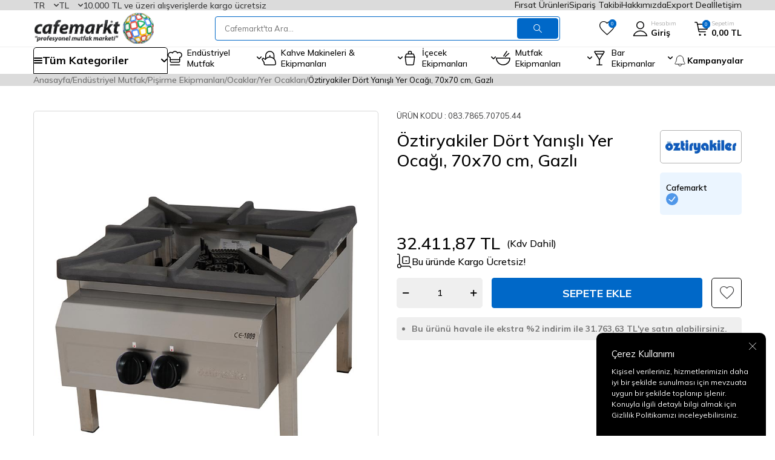

--- FILE ---
content_type: text/html; charset=UTF-8
request_url: https://www.cafemarkt.com/yer-ocagi-gazli-dort-yanis-70x70-cm
body_size: 80297
content:
<!DOCTYPE html>
<html lang="tr-TR" >
<head>
<meta charset="utf-8" />
<title>Öztiryakiler Dört Yanışlı Yer Ocağı, 70x70 cm, Gazlı Fiyat</title>
<meta name="description" content="Öztiryakiler Dört Yanışlı Yer Ocağı, 70x70 cm, Gazlı en uygun fiyatla cafemarkt güvencesiyle hemen al!" />
<meta name="copyright" content="T-Soft E-Ticaret Sistemleri" />
<script>window['PRODUCT_DATA'] = [];</script>
<meta name="robots" content="index,follow" /><link rel="canonical" href="https://www.cafemarkt.com/yer-ocagi-gazli-dort-yanis-70x70-cm" /><link rel="alternate" hreflang="ru" href="https://www.cafemarkt.com/oztiryakiler-four-burner-floor-hob-70x70-cm-gas-ru" />
<link rel="alternate" hreflang="ar" href="https://www.cafemarkt.com/oztiryakiler-four-burner-floor-hob-70x70-cm-gas-ar" />
<link rel="alternate" hreflang="en" href="https://www.cafemarkt.com/oztiryakiler-four-burner-floor-hob-70x70-cm-gas-en" />
<link rel="alternate" hreflang="x-default" href="https://www.cafemarkt.com/yer-ocagi-gazli-dort-yanis-70x70-cm" />
<link rel="alternate" hreflang="tr" href="https://www.cafemarkt.com/yer-ocagi-gazli-dort-yanis-70x70-cm" />
<meta property="og:image" content="https://witcdn.cafemarkt.com/yer-ocagi-gazli-dort-yanis-70x70-cm-yer-ocaklari-oztiryakiler-13507-23-O.jpg"/>
                <meta property="og:image:width" content="300" />
                <meta property="og:image:height" content="300" />
                <meta property="og:type" content="product" />
                <meta property="og:title" content="Öztiryakiler Dört Yanışlı Yer Ocağı, 70x70 cm, Gazlı Fiyat" />
                <meta property="og:description" content="Öztiryakiler Dört Yanışlı Yer Ocağı, 70x70 cm, Gazlı en uygun fiyatla cafemarkt güvencesiyle hemen al!" />
                <meta property="product:availability" content="in stock" />
                <meta property="og:url" content="https://www.cafemarkt.com/yer-ocagi-gazli-dort-yanis-70x70-cm" />
                <meta property="og:site_name" content="https://www.cafemarkt.com/" />
                <meta name="twitter:card" content="summary" />
                <meta name="twitter:title" content="Öztiryakiler Dört Yanışlı Yer Ocağı, 70x70 cm, Gazlı Fiyat" />
                <meta name="twitter:description" content="Öztiryakiler Dört Yanışlı Yer Ocağı, 70x70 cm, Gazlı en uygun fiyatla cafemarkt güvencesiyle hemen al!" />
                <meta name="twitter:image" content="https://witcdn.cafemarkt.com/yer-ocagi-gazli-dort-yanis-70x70-cm-yer-ocaklari-oztiryakiler-13507-23-O.jpg" />
            <script>
                const E_EXPORT_ACTIVE = 1;
                const CART_DROPDOWN_LIST = false;
                const ENDPOINT_PREFIX = 'Ly93aXRjZG4uY2FmZW1hcmt0LmNvbQ==';
                const ENDPOINT_ALLOWED_KEYS = null;
                const SETTINGS = {"KVKK_REQUIRED":1,"NEGATIVE_STOCK":"0","DYNAMIC_LOADING_SHOW_BUTTON":0,"IS_COMMENT_RATE_ACTIVE":1};
                try {
                    var PAGE_TYPE = 'product';
                    var PAGE_ID = 3;
                    var ON_PAGE_READY = [];
                    var THEME_VERSION = 'v5';
                    var THEME_FOLDER = 'v5-mango';
                    var MEMBER_INFO = {"ID":0,"CODE":"","FIRST_NAME":"","BIRTH_DATE":"","GENDER":"","LAST_NAME":"","MAIL":"","MAIL_HASH":"","PHONE":"","PHONE_HASH":"","PHONE_HASH_SHA":"","GROUP":0,"TRANSACTION_COUNT":0,"REPRESENTATIVE":"","KVKK":-1,"COUNTRY":"TR","E_COUNTRY":"TR"};
                    var IS_VENDOR = 0;
                    var MOBILE_ACTIVE = false;
                    var CART_COUNT = '0';
                    var CART_TOTAL = '0,00';
                    var SESS_ID = 'e470167daf21d1162f2ce9c163448049';
                    var LANGUAGE = 'tr';
                    var CURRENCY = 'TL';
                    var SEP_DEC = ',';
                    var SEP_THO = '.';
                    var DECIMAL_LENGTH = 2;  
                    var SERVICE_INFO = null;
                    var CART_CSRF_TOKEN = '38b4fd9e4225f056a6cb2d56f237994e2381da629018f34c14cd7396928068df';
                    var CSRF_TOKEN = 'qMqIS18EhkfCflj4n39WJyVbKXCGICsQZoBwESZLvfs=';
                    
                }
                catch(err) { }
            </script>
            <!--cache--><link rel="preload" as="font" href="//witcdn.cafemarkt.com/theme/v5/css/fonts/tsoft-icon.woff2?v=1" type="font/woff2" crossorigin>
<link rel="preconnect" href="https://fonts.gstatic.com" crossorigin>
<link rel="preload" as="style" href="https://fonts.googleapis.com/css?family=Mulish:300,regular,500,600,700,800,900&display=swap">
<link rel="stylesheet" href="https://fonts.googleapis.com/css?family=Mulish:300,regular,500,600,700,800,900&display=swap" media="print" onload="this.media='all'">
<noscript>
<link rel="stylesheet" href="https://fonts.googleapis.com/css?family=Mulish:300,regular,500,600,700,800,900&display=swap">
</noscript>
<link type="text/css" rel="stylesheet" href="//witcdn.cafemarkt.com/srv/compressed/load/all/css/tr/3/0.css?v=1768916372&isTablet=0&isMobile=1&userType=Ziyaretci">
<link rel="shortcut icon" href="/Data/EditorFiles/favicon.png">
<meta name="viewport" content="width=device-width, initial-scale=1">
<script>
if (navigator.userAgent.indexOf('iPhone') > -1 || PAGE_ID == 91) {
document.querySelector("[name=viewport]").setAttribute('content', 'width=device-width, initial-scale=1, maximum-scale=1');
}
</script>
<script src="//witcdn.cafemarkt.com/theme/v5/js/callbacks.js?v=1768916372"></script>
<script src="//witcdn.cafemarkt.com/js/tsoftapps/v5/header.js?v=1768916372"></script>
<!-- Google Tag Manager -->
<script>(function(w,d,s,l,i){w[l]=w[l]||[];w[l].push({'gtm.start':
new Date().getTime(),event:'gtm.js'});var f=d.getElementsByTagName(s)[0],
j=d.createElement(s),dl=l!='dataLayer'?'&l='+l:'';j.async=true;j.src=
'https://www.googletagmanager.com/gtm.js?id='+i+dl;f.parentNode.insertBefore(j,f);
})(window,document,'script','dataLayer','GTM-5KVL9V9');</script>
<!-- End Google Tag Manager --><meta name="google-site-verification" content="5BZEz1B8Ez-pH04nLTzkRdSpNTqqUSGN77EuWkmaAxM" /><meta name="google-site-verification" content="HhQbmQkc68RRI73UPRMOPFBCy9dFpBShIs-ChaIYLKM" /><meta name="p:domain_verify" content="fe180884be5e4faab177ec2a9a896bf9"/><script type="text/javascript">
(function() {
if (window.klaviyo) return;
window._klOnsite = window._klOnsite || [];
window._klOnsite.push(['account', 'QVzWy2']);
var script = document.createElement('script');
script.type = 'text/javascript';
script.async = true;
script.src = 'https://static.klaviyo.com/onsite/js/klaviyo.js?company_id=QVzWy2';
var firstScript = document.getElementsByTagName('script')[0];
firstScript.parentNode.insertBefore(script, firstScript);
})();
</script>
<!-- T-Soft Apps - Google GTAG - Tracking Code Start -->
<script async src="https://www.googletagmanager.com/gtag/js?id=G-GD0957DW63"></script>
<script>
function gtag() {
dataLayer.push(arguments);
}
</script>
<!-- T-Soft Apps - Google GTAG - Tracking Code End --><!-- T-Soft Apps - V5 - Facebook Dönüşümler API - Tracking Code Head Start -->
<script>
if(typeof window.FB_CONVERSION_EVENT_ID == 'undefined'){
window.FB_CONVERSION_EVENT_ID = "fb_" + new Date().getTime();
}
</script>
<!-- T-Soft Apps - V5 - Facebook Dönüşümler API - Tracking Code Head End --><script>
if(typeof window.FB_EVENT_ID == 'undefined'){
window.FB_EVENT_ID = "fb_" + new Date().getTime();
}
</script><script type="text/javascript">
var $zoho=$zoho || {};$zoho.salesiq = $zoho.salesiq ||
{widgetcode:"03967a5c5c622195b9f98035a8cea00aa310092a5414b96d205bed93630ad334", values:{},ready:function(){}};
var d=document;s=d.createElement("script");s.type="text/javascript";s.id="zsiqscript";s.defer=true;
s.src="https://salesiq.zoho.com/widget";t=d.getElementsByTagName("script")[0];t.parentNode.insertBefore(s,t);d.write("<div id='zsiqwidget'></div>");
</script>
</head>
<body><!-- Google Tag Manager (noscript) -->
<noscript><iframe src="https://www.googletagmanager.com/ns.html?id=GTM-5KVL9V9"
height="0" width="0" style="display:none;visibility:hidden"></iframe></noscript>
<!-- End Google Tag Manager (noscript) --><script>
// === KLAVIYO FUNNEL + THANKYOU (v2) ===
(function () {
if (window.__kl_funnelTrackerInited) return;
window.__kl_funnelTrackerInited = true;
// ---- GENEL TRACK FONKSİYONU (klavTrack > klaviyo.track > _learnq) ----
function klTrackEv(eventName, props) {
props = props || {};
if (typeof window.klavTrack === "function") {
try { window.klavTrack(eventName, props); } catch(e){}
} else if (window.klaviyo && typeof window.klaviyo.track === "function") {
try { window.klaviyo.track(eventName, props); } catch(e){}
} else {
window._learnq = window._learnq || [];
try { window._learnq.push(["track", eventName, props]); } catch(e){}
}
}
// ---- ADIM TESPİTİ ----
function getRouteHint(){
const el = document.querySelector('#order-steps .content');
return el?.getAttribute('data-route') || null;
}
function detectStep(){
const p = (location.pathname || '').toLowerCase();
const r = (getRouteHint() || '').toLowerCase();
if (p.startsWith('/sepet')) return {key:'cart', label:'Sepet'};
if ((p==='/order' || p==='/order/') && (!r || r==='/')) return {key:'address', label:'Adres'};
if (p.indexOf('/order/address') === 0 || r==='/address')return {key:'address_add', label:'Adres Ekle'};
if (p.indexOf('/order/payment') === 0 || r==='/payment')return {key:'payment', label:'Ödeme'};
if (p.indexOf('/order/approve')===0 || document.querySelector('#approve-step'))
return {key:'thankyou', label:'Teşekkürler'};
return null;
}
// ---- TEŞEKKÜRLER SAYFASINDA SİPARİŞ VERİSİ ----
function parseOrderOnThankYou(){
const out = { order_id: null, currency: "TRY", total: null, items: [] };
// 1) Gizli JSON textarea (#provisionCheckoutResult)
try {
const ta = document.querySelector('#provisionCheckoutResult');
if (ta && ta.value && ta.value.trim()) {
const j = JSON.parse(ta.value);
out.order_id = j.order_id || j.OrderNumber || j.code || out.order_id;
out.currency = j.currency || j.Currency || out.currency;
const total = Number(j.amount || j.total || j.grand_total);
if (isFinite(total)) out.total = total;
const arr = j.items || j.Products;
if (Array.isArray(arr)) {
arr.forEach(function(pr){
out.items.push({
product_id: pr.id || pr.product_id || pr.sku || pr.Code || null,
sku: pr.sku || pr.Code || null,
name: pr.name || pr.Title || '',
quantity: Number(pr.quantity || pr.Qty || 1) || 1,
price: Number(pr.price || pr.UnitPrice || pr.Price || 0) || 0
});
});
}
}
} catch(e){}
// 2) Sağ panel DOM yedeği (#order-products / #order-summary)
try {
const list = document.querySelectorAll('#order-products .product-list li');
if (list && list.length) {
list.forEach(function(li){
const name = li.querySelector('.product-name')?.textContent?.trim() || '';
const qtyTxt = li.querySelector('.subproduct-and-count span')?.textContent || '';
const qty = parseInt((qtyTxt.match(/\d+/) || [1])[0], 10) || 1;
const priceTxt = li.querySelector('.price, .text-primary')?.textContent || '';
const num = Number(
priceTxt
.replace(/[^\d.,]/g,'')
.replace(/\./g,'')
.replace(',', '.')
);
const price = isFinite(num) ? num : 0;
if (name) {
out.items.push({
product_id: null,
sku: null,
name: name,
quantity: qty,
price: price
});
}
});
if (!out.total) {
const totalTxt = document.querySelector('#order-summary .fw-bold, #order-summary .text-success')?.textContent || '';
const val = Number(
totalTxt
.replace(/[^\d.,]/g,'')
.replace(/\./g,'')
.replace(',', '.')
);
if (isFinite(val) && val > 0) out.total = val;
}
}
} catch(e){}
return out;
}
// ---- EVENT FIRE ----
let lastStepKey = null, lastHref = location.href;
function fireStepEvent(force){
const step = detectStep();
if (!step) return;
if (!force && step.key === lastStepKey) return;
lastStepKey = step.key;
// Thankyou HARİÇ tüm adımlar → funnel_step_view
if (step.key !== 'thankyou') {
klTrackEv('funnel_step_view', {
funnel_step_key: step.key,
funnel_step_label: step.label,
page_path: location.pathname + location.search
});
}
// Thankyou’da tek sefer order_completed
if (step.key === 'thankyou' && !window.__kl_thanks_fired__) {
window.__kl_thanks_fired__ = true;
const o = parseOrderOnThankYou();
const total = o.total || null;
const currency = o.currency || 'TRY';
klTrackEv('order_completed', {
order_id: o.order_id || null,
currency: currency,
total: total,
$currency: currency,
$value: total,
items: o.items || []
});
}
}
// İlk yükle
setTimeout(function(){ fireStepEvent(true); }, 50);
// URL değişimlerinde (SPA benzeri davranışlar için)
const _ps = history.pushState;
const _rs = history.replaceState;
function onUrlChange(){
const h = location.href;
if (h !== lastHref) {
lastHref = h;
setTimeout(function(){ fireStepEvent(true); }, 60);
}
}
history.pushState = function(){
_ps.apply(this, arguments);
onUrlChange();
};
history.replaceState = function(){
_rs.apply(this, arguments);
onUrlChange();
};
window.addEventListener('popstate', onUrlChange);
// DOM değişimlerinde (step içerik güncellenirse)
const mo = new MutationObserver(function(){ fireStepEvent(false); });
mo.observe(document.documentElement, { childList:true, subtree:true });
})();
</script>
<script>
(function () {
if (window.__cm_kl_login_openapp__) return;
window.__cm_kl_login_openapp__ = true;
// --- PROFIL BİLGİLERİ (T-Soft MEMBER_INFO'dan) ---
var hasMemberInfo = !!(window.MEMBER_INFO && MEMBER_INFO.MAIL);
var profile = hasMemberInfo ? {
$email: MEMBER_INFO.MAIL || "",
$first_name: MEMBER_INFO.FIRST_NAME || "",
$last_name: MEMBER_INFO.LAST_NAME || "",
$phone: MEMBER_INFO.PHONE || "",
tsoft_id: MEMBER_INFO.ID || "",
tsoft_code: MEMBER_INFO.CODE || "",
tsoft_group: MEMBER_INFO.GROUP || "",
country: MEMBER_INFO.COUNTRY || "",
city: MEMBER_INFO.MEMBER_CITY || "",
town: MEMBER_INFO.MEMBER_TOWN || "",
kvkk: !!MEMBER_INFO.KVKK,
mail_permission: !!MEMBER_INFO.MAIL_PERMISSION,
sms_permission: !!MEMBER_INFO.SMS_PERMISSION
} : null;
// localStorage key'leri
var LS_LOGIN_KEY = "cm_is_logged_in";
var LS_OPENAPP_KEY = "cm_last_open_app";
function safeGetLS(key) {
try { return window.localStorage.getItem(key); } catch (e) { return null; }
}
function safeSetLS(key, val) {
try { window.localStorage.setItem(key, val); } catch (e) {}
}
function safeIdentify(p) {
if (!p) return;
window._learnq = window._learnq || [];
window._learnq.push(["identify", p]);
}
function safeTrack(name, props) {
window._learnq = window._learnq || [];
window._learnq.push(["track", name, props || {}]);
}
var isLoggedInNow = !!profile;
var wasLoggedIn = safeGetLS(LS_LOGIN_KEY) === "1";
// ---- LOGIN EVENT (her logout → login geçişinde) ----
if (isLoggedInNow && !wasLoggedIn) {
safeSetLS(LS_LOGIN_KEY, "1");
safeIdentify(profile);
safeTrack("Login", {
source: "cafemarkt",
method: "site"
});
} else if (!isLoggedInNow && wasLoggedIn) {
// Çıkış yaptıysa flag'i sıfırla
safeSetLS(LS_LOGIN_KEY, "0");
}
// ---- OPEN APP EVENT (günde 1 kez, login kullanıcıya) ----
if (isLoggedInNow) {
var today = (new Date()).toISOString().slice(0, 10); // YYYY-MM-DD
var lastOpen = safeGetLS(LS_OPENAPP_KEY);
if (lastOpen !== today) {
safeSetLS(LS_OPENAPP_KEY, today);
safeIdentify(profile);
safeTrack("Open App", {
source: "cafemarkt",
day: today
});
}
}
})();
</script>
<input type="hidden" id="cookie-law" value="1"><div class="w-100 d-flex flex-wrap ">
<div class=" col-12 col-sm-12 col-md-12 col-lg-12 col-xl-12 col-xxl-12 column-136  "><div class="row">
<div id="relation|405" data-id="405" class="relArea col-12 v5-mango  folder-html-block tpl-user_seux-kasim-firsat "><div class="row"></div></div><div id="relation|4" data-id="4" class="relArea col-12 v5-mango  folder-header tpl-user_seux-v2 "><div class="row"><!--cache-->
<header class="container-fluid">
<div class="row">
<div id="header-top" class="container-fluid">
<div class="row">
<div class="container">
<div class="dropdown">
<span id="language-btn-4" class="dropdown-title cursor-pointer d-flex align-items-center language-select" data-toggle="dropdown">
TR
<i class="ti-arrow-down ml-1"></i>
</span>
<div class="dropdown-menu">
<a href="#" data-toggle="language" data-language="tr" class="list-item fw-bold text-primary">Türkçe</a>
<a href="#" data-toggle="language" data-language="en" class="list-item ">English</a>
<a href="#" data-toggle="language" data-language="ar" class="list-item ">عربي</a>
<a href="#" data-toggle="language" data-language="ru" class="list-item ">Русский</a>
</div>
</div>
<div class="dropdown">
<span id="currency-btn-4" class="dropdown-title cursor-pointer d-flex align-items-center currency-select" data-toggle="dropdown">
TL
<i class="ti-arrow-down ml-1"></i>
</span>
<div class="dropdown-menu">
<a href="#" data-toggle="currency" data-currency="TL" class="list-item fw-bold text-primary">TL</a>
<a href="#" data-toggle="currency" data-currency="USD" class="list-item ">USD</a>
<a href="#" data-toggle="currency" data-currency="EUR" class="list-item ">EUR</a>
<a href="#" data-toggle="currency" data-currency="GBP" class="list-item ">GBP</a>
</div>
</div>
<div class="header-top--free-text">10.000 TL ve üzeri alışverişlerde kargo ücretsiz</div>
<nav id="top-menu" class="d-none d-lg-flex justify-content-flex-end ml-auto">
<ul class="d-flex flex-wrap">
<li>
<a id="menu-header-top-4" target="" href="/firsat-urun-listesi" class="">Fırsat Ürünleri</a>
</li>
<li>
<a id="menu-header-top-1" target="" href="https://www.cafemarkt.com/siparis-takip" class="">Sipariş Takibi</a>
</li>
<li>
<a id="menu-header-top-2" target="" href="https://www.cafemarkt.com/hakkimizda" class="">Hakkımızda</a>
</li>
<li>
<a id="menu-header-top-96" target="" href="/export-deal" class="">Export Deal</a>
</li>
<li>
<a id="menu-header-top-3" target="" href="https://www.cafemarkt.com/iletisim" class="">İletişim</a>
</li>
</ul>
</nav>
</div>
</div>
</div>
<div id="header-middle" class="container">
<div class="row align-items-center">
<div class="col-auto d-lg-none">
<a href="#mobile-menu-4" data-toggle="drawer" class="header-mobile-menu-btn" aria-label="Menü">
<i class="ti-menu text-black"></i>
</a>
</div>
<div class="col-auto col-lg-3 d-flex">
<a href="https://www.cafemarkt.com/" id="logo" aria-label="logo">
<span class="d-none d-md-block"><p><img src="//witcdn.cafemarkt.com/Data/EditorFiles/cafemarkt-kurumsal-logo1.svg" alt="Cafemarkt Endüstriyel ve Profesyonel Mutfak Dünyası" /></p></span>
<img src="//witcdn.cafemarkt.com/Data/EditorFiles/mobile-logo.png" width="62" height="59" alt="Cafemarkt" loading="lazy" class="d-md-none">
</a>
</div>
<div id="header-search" class="col col-lg-6">
<form action="/arama" method="get" autocomplete="off" id="search" class="w-100 position-relative header-search__form">
<input id="live-search" type="search" name="q" placeholder="Cafemarkt'ta Ara..." class="form-control form-control-md"
data-search="live-search" v-model="searchVal" data-licence="1">
<button type="submit" class="btn btn-primary" id="live-search-btn"><i class="ti-search"></i></button>
<div class="border border-primary search-form-list">
<div class="w-100 d-flex flex-direction-column dynamic-search" id="dynamic-search-4" v-if="searchVal.length > 0 && data != ''" v-cloak>
<div class="search-content__title">Arama Sonuçları</div>
<div class="dynamic-search-item" v-if="data.categories.length > 0">
<div class="dynamic-search-item__title">Kategoriler</div>
<ul class="row no-gutters dynamic-search-item__list">
<li class="col-12 col-md-6" v-for="C in data.categories">
<a :href="'/' + C.url" class="d-block"><span v-html="C.title"></span></a>
</li>
</ul>
</div>
<div class="dynamic-search-item" v-if="data.brands.length > 0">
<div class="dynamic-search-item__title">Markalar</div>
<ul class="row no-gutters dynamic-search-item__list">
<li class="col-12 col-md-6" v-for="B in data.brands">
<a :href="'/' + B.url"><span v-html="B.title"></span></a>
</li>
</ul>
</div>
<div class="dynamic-search-item" v-if="data.products.length > 0">
<div class="dynamic-search-item__title">Ürünler</div>
<ul class="row no-gutters dynamic-search-item__list">
<li class="col-12 col-md-6" v-for="P in data.products">
<a :href="'/' + P.url" class="d-block">
<span class="search-image" v-if="P.image"><img :src="P.image" :alt="P.title"></span>
<span><span v-html="P.title"></span></span>
</a>
</li>
</ul>
</div>
<div class="dynamic-search-item" v-if="data.combines.length > 0">
<div class="dynamic-search-item__title">Kombinler</div>
<ul class="row no-gutters dynamic-search-item__list">
<li class="col-12 col-md-6" v-for="C in data.combines">
<a :href="'/' + C.url">
<span class="search-image" v-if="C.image"><img :src="C.image" :alt="C.title"></span>
<span v-html="C.title"></span>
</a>
</li>
</ul>
</div>
<div class="dynamic-search-item p-1" v-if="data.products.length < 1 && data.categories.length < 1 && data.brands.length < 1 && data.combines.length < 1">
Sonuç bulunamadı.
</div>
</div>
<div v-else class="row search-content-container">
<div class="col-12 col-lg-auto">
<div class="search-content__title">Popüler Arama</div>
<nav class="w-100">
<ul class="w-100 search-popular-items">
<li>
<a href="https://www.cafemarkt.com/bar-blenderlar" target=""><i class="ti-arrow-right"></i>Blender</a>
</li>
<li>
<a href="https://www.cafemarkt.com/sicak-cikolata-ve-sahlep-makineleri" target=""><i class="ti-arrow-right"></i>Sıcak Çikolata Makinesi</a>
</li>
<li>
<a href="https://www.cafemarkt.com/fritozler" target=""><i class="ti-arrow-right"></i>Fritöz</a>
</li>
<li>
<a href="https://www.cafemarkt.com/cay-makineleri" target=""><i class="ti-arrow-right"></i>Çay Makinesi</a>
</li>
<li>
<a href="https://www.cafemarkt.com/endustriyel-buzdolaplari" target=""><i class="ti-arrow-right"></i>Buzdolabı</a>
</li>
<li>
<a href="https://www.cafemarkt.com/buz-makineleri" target=""><i class="ti-arrow-right"></i>Buz Makinesi</a>
</li>
<li>
<a href="https://www.cafemarkt.com/espresso-makineleri" target=""><i class="ti-arrow-right"></i>Kahve Makinesi</a>
</li>
<li>
<a href="https://www.cafemarkt.com/kokteyl-shaker" target=""><i class="ti-arrow-right"></i>Shaker</a>
</li>
<li>
<a href="https://www.cafemarkt.com/limonata-serbet-ayran-makineleri" target=""><i class="ti-arrow-right"></i>Limonata Makinesi</a>
</li>
</ul>
</nav>
</div>
<div class="col-12 col-lg">
<div class="search-content__title">Size Özel Ürünler</div>
<nav class="w-100">
<ul class="w-100 search-product-list">
<li>
<a href="/gitti-mi-bitti-kampanyasi" target="" class="search-product-item">
<span class="image-wrapper">
<picture class="image-inner">
<img src="//witcdn.cafemarkt.com/Data/img/menu_item/3/tr_img_1_133.jpg" alt="Gitti Mi Bitti Kampanyası">
</picture>
</span>
<span class="search-product-item__title">Gitti Mi Bitti Kampanyası</span>
</a>
</li>
<li>
<a href="/kampanyalar-cat?brand=87-119-41-200-185-198-111" target="" class="search-product-item">
<span class="image-wrapper">
<picture class="image-inner">
<img src="//witcdn.cafemarkt.com/Data/img/menu_item/4/tr_img_1_134.jpg" alt="Kahve Makinesi ve Ekipmanları">
</picture>
</span>
<span class="search-product-item__title">Kahve Makinesi ve Ekipmanları</span>
</a>
</li>
<li>
<a href="/unox?category=676" target="" class="search-product-item">
<span class="image-wrapper">
<picture class="image-inner">
<img src="//witcdn.cafemarkt.com/Data/img/menu_item/6/tr_img_1_136.jpg" alt="Unox Fırınlarda İndirim Fırsatları">
</picture>
</span>
<span class="search-product-item__title">Unox Fırınlarda İndirim Fırsatları</span>
</a>
</li>
<li>
<a href="https://www.cafemarkt.com/outlet-urunler" target="" class="search-product-item">
<span class="image-wrapper">
<picture class="image-inner">
<img src="//witcdn.cafemarkt.com/Data/img/menu_item/5/tr_img_1_115.jpg" alt="Outlet Ürünler">
</picture>
</span>
<span class="search-product-item__title">Outlet Ürünler</span>
</a>
</li>
<li>
<a href="/vacu-vin?stock=1" target="" class="search-product-item">
<span class="image-wrapper">
<picture class="image-inner">
<img src="//witcdn.cafemarkt.com/Data/img/menu_item/5/tr_img_1_135.jpg" alt="Kampanyalı Şarap Aksesuarları">
</picture>
</span>
<span class="search-product-item__title">Kampanyalı Şarap Aksesuarları</span>
</a>
</li>
<li>
<a href="/profesyonel-mikrodalga-firin" target="" class="search-product-item">
<span class="image-wrapper">
<picture class="image-inner">
<img src="//witcdn.cafemarkt.com/Data/img/menu_item/7/tr_img_1_137.jpg" alt="Öztiryakiler Mikrodalga Fırın İndirimli Fiyat">
</picture>
</span>
<span class="search-product-item__title">Öztiryakiler Mikrodalga Fırın İndirimli Fiyat</span>
</a>
</li>
</ul>
</nav>
</div>
</div>
</div>
</form>
</div>
<div id="hm-links" class="col-auto col-lg-3 ml-auto">
<div class="row flex-nowrap align-items-center justify-content-flex-end">
<div class="col-auto d-none d-lg-block">
<a href="#header-member-panel-4" data-toggle="drawer" class="text-black hm-link" id="header-favourite-btn" aria-label="Favorilerim">
<i class="ti-heart-o"><span class="tsoft-favourite-count customer-favorites-count badge">0</span></i>
</a>
</div>
<div class="col-auto">
<a href="#header-member-panel-4" data-toggle="drawer" class="text-body hm-link" id="header-account" aria-label="Hesabım">
<i><img src="//witcdn.cafemarkt.com/Data/EditorFiles/seux/icon/user.svg" loading="lazy" width="25" height="25" alt="Hesabım"></i>
<span class="d-none d-lg-block">Hesabım<em>Giriş</em></span>
</a>
</div>
<div class="col-auto position-relative">
<a href="#header-cart-panel-4" data-toggle="drawer" class="text-body hm-link" id="header-cart-btn" aria-label="Sepetim">
<i><img src="//witcdn.cafemarkt.com/Data/EditorFiles/seux/icon/shopping-cart.svg" loading="lazy" width="23" height="23" alt="Sepetim"><span class="badge cart-soft-count">0</span></i>
<span class="d-none d-lg-block">Sepetim<em class="text-nowrap"><em class="d-inline-block cart-soft-price">0,00</em> TL</em></span>
</a>
</div>
</div>
</div>
</div>
</div>
<div id="header-menu" class="container-fluid d-none d-lg-block">
<div class="row">
<div class="container">
<div class="menu-all-categories" id="menu-all-categories-4">
<span class="d-flex align-items-center cursor-pointer" @mouseover.once="get()">
<i class="ti-menu"></i>
<span class="d-flex align-items-center">
Tüm Kategoriler
<i class="ti-arrow-down"></i>
</span>
</span>
<nav class="w-100 menu-container fade-in" v-cloak>
<ul class="bg-white menu-container-scroll" v-if="!LOAD">
<li class="w-100" v-for="(CAT, index) in CATEGORIES" :id="'menu-li-cat-' + CAT.ID" :key="CAT.ID"
:class="{ hovered: activeMenuId === CAT.ID }"
@mouseenter="mouseEnter(CAT.ID)" @mouseleave="mouseLeave(CAT.ID)">
<a :id="'menu-categories-' + CAT.ID" :href="'/' + CAT.LINK" class="d-flex fw-semibold cat-main-menu-title" :data-cat-id="CAT.ID" :title="CAT.TITLE">
<img :src="CAT.IMG1.PATH" :width="CAT.IMG1.WIDTH" :height="CAT.IMG1.HEIGHT" :alt="CAT.TITLE" loading="lazy" v-if="CAT.IMG1 && CAT.IMG1.PATH != ''" />
<span>{{ CAT.TITLE }}</span>
</a>
<div class="menu-container-child" v-if="typeof(CAT.CHILDREN) != 'undefined'">
<ul class="col bg-white border border-primary menu-container-scroll py-1" v-if="CAT.CHILDREN.length > 0">
<li v-for="SUB in CAT.CHILDREN">
<a :id="'menu-categories-' + SUB.ID" :href="'/' + SUB.LINK" class="d-flex" :title="SUB.TITLE">{{ SUB.TITLE }}</a>
<div class="submenu-container" v-if="typeof(SUB.CHILDREN) != 'undefined' && (SUB.CHILDREN.length > 0 || SUB.IMAGE != '')">
<ul v-if="SUB.CHILDREN.length > 0">
<li v-for="SUB2 in SUB.CHILDREN">
<a :id="'menu-categories-' + SUB2.ID" :href="'/' + SUB2.LINK" class="d-flex" :title="SUB2.TITLE">{{ SUB2.TITLE }}</a>
</li>
</ul>
</div>
</li>
</ul>
<div class="col-auto cat-img" v-if="CAT.IMAGE != ''">
<a :href="'/' + CAT.LINK" class="text-center" :title="CAT.TITLE">
<img :src="CAT.IMAGE" :alt="CAT.TITLE">
<span class="d-block fw-bold mt-1">{{ CAT.TITLE }}</span>
</a>
</div>
</div>
</li>
</ul>
</nav>
</div>
<nav id="main-menu" class="d-none d-lg-block">
<ul class="d-flex position-relative menu menu-4">
<li>
<a id="menu-54" href="https://www.cafemarkt.com/endustriyel-mutfak" target="" class="menu-first-title " title="Endüstriyel Mutfak">
<img src="//witcdn.cafemarkt.com/Data/img/menu_item/5/tr_img_1_5.svg" width="" height="" alt="Endüstriyel Mutfak"> <span>Endüstriyel Mutfak</span>
<i class="ti-arrow-down" data-text="Tümünü Gör"></i> </a>
<div class="w-100 menu-container fade-in">
<div class="row">
<div class="col menu-container__list">
<div class="menu-container__list-item">
<a id="menu-1024" href="https://www.cafemarkt.com/hazirlik-makineleri" target="" class="menu-second-title " title="Hazırlık Makineleri">Hazırlık Makineleri</a>
</div>
<div class="menu-container__list-item">
<a id="menu-5414" href="https://www.cafemarkt.com/tepsi-istif-raflari-ve-tasima-arabalari" target="" class="menu-second-title " title="Tepsi İstif Rafları & Taşıma Arabaları">Tepsi İstif Rafları & Taşıma Arabaları</a>
</div>
<div class="menu-container__list-item">
<a id="menu-554" href="https://www.cafemarkt.com/gastronorm-kuvetler" target="" class="menu-second-title " title="Gastronorm Küvetler">Gastronorm Küvetler</a>
</div>
<div class="menu-container__list-item">
<a id="menu-994" href="https://www.cafemarkt.com/bulasikhane-ekipmanlari" target="" class="menu-second-title " title="Bulaşıkhane Ekipmanları">Bulaşıkhane Ekipmanları</a>
</div>
<div class="menu-container__list-item">
<a id="menu-1004" href="https://www.cafemarkt.com/evye-ve-tezgahlar" target="" class="menu-second-title " title="Evye ve Tezgahlar">Evye ve Tezgahlar</a>
</div>
<div class="menu-container__list-item">
<a id="menu-1014" href="https://www.cafemarkt.com/firinlar" target="" class="menu-second-title " title="Fırınlar">Fırınlar</a>
</div>
<div class="menu-container__list-item">
<a id="menu-1044" href="https://www.cafemarkt.com/pisirme-ekipmanlari" target="" class="menu-second-title " title="Pişirme Ekipmanları">Pişirme Ekipmanları</a>
</div>
<div class="menu-container__list-item">
<a id="menu-1064" href="https://www.cafemarkt.com/tasima-ekipmanlari" target="" class="menu-second-title " title="Taşıma Ekipmanları">Taşıma Ekipmanları</a>
</div>
<div class="menu-container__list-item">
<a id="menu-1084" href="https://www.cafemarkt.com/bebek-mama-sandalyeleri" target="" class="menu-second-title " title="Bebek Mama Sandalyeleri">Bebek Mama Sandalyeleri</a>
</div>
<div class="menu-container__list-item">
<a id="menu-1094" href="https://www.cafemarkt.com/benmariler" target="" class="menu-second-title " title="Benmariler">Benmariler</a>
</div>
<div class="menu-container__list-item">
<a id="menu-1114" href="https://www.cafemarkt.com/buz-makineleri" target="" class="menu-second-title " title="Buz Makineleri">Buz Makineleri</a>
</div>
<div class="menu-container__list-item">
<a id="menu-1124" href="https://www.cafemarkt.com/buzdolabi-ve-derin-dondurucular" target="" class="menu-second-title " title="Buzdolabı ve Derin Dondurucular">Buzdolabı ve Derin Dondurucular</a>
</div>
<div class="menu-container__list-item">
<a id="menu-1144" href="https://www.cafemarkt.com/davlumbazlar" target="" class="menu-second-title " title="Davlumbazlar">Davlumbazlar</a>
</div>
<div class="menu-container__list-item">
<a id="menu-1154" href="https://www.cafemarkt.com/dondurma-makineleri" target="" class="menu-second-title " title="Dondurma Makineleri">Dondurma Makineleri</a>
</div>
<div class="menu-container__list-item">
<a id="menu-1334" href="https://www.cafemarkt.com/soguk-oda" target="" class="menu-second-title " title="Soğuk Oda">Soğuk Oda</a>
</div>
<div class="menu-container__list-item">
<a id="menu-1804" href="https://www.cafemarkt.com/depolama-istif-raflari" target="" class="menu-second-title " title="Depolama ve İstif Rafları">Depolama ve İstif Rafları</a>
</div>
<div class="menu-container__list-item">
<a id="menu-3954" href="https://www.cafemarkt.com/yardimci-mutfak-ekipmanlari" target="" class="menu-second-title " title="Yardımcı Mutfak Ekipmanları">Yardımcı Mutfak Ekipmanları</a>
</div>
<div class="menu-container__list-item">
<a id="menu-5434" href="https://www.cafemarkt.com/endustriyel-mutfak-dolaplari" target="" class="menu-second-title " title="Endüstriyel Mutfak Dolapları">Endüstriyel Mutfak Dolapları</a>
</div>
<div class="menu-container__list-item">
<a id="menu-5544" href="https://www.cafemarkt.com/pasta-soguk-teshir-dolaplari" target="" class="menu-second-title " title="Soğuk Teşhir Dolapları">Soğuk Teşhir Dolapları</a>
</div>
<div class="menu-container__list-item">
<a id="menu-5784" href="https://www.cafemarkt.com/sorbe-makineleri" target="" class="menu-second-title " title="Sorbe Makineleri">Sorbe Makineleri</a>
</div>
<div class="menu-container__list-item">
<a id="menu-5884" href="https://www.cafemarkt.com/dry-aged-et-yaslandirma-dolaplari" target="" class="menu-second-title " title="Dry Aged Et Yaşlandırma Dolapları">Dry Aged Et Yaşlandırma Dolapları</a>
</div>
<div class="menu-container__list-item">
<a id="menu-5914" href="https://www.cafemarkt.com/seyyar-satis-ve-teshir-arabalari" target="" class="menu-second-title " title="Seyyar Satış ve Teşhir Arabaları">Seyyar Satış ve Teşhir Arabaları</a>
</div>
<div class="menu-container__list-item">
<a id="menu-7384" href="https://www.cafemarkt.com/sicak-teshir-uniteleri" target="" class="menu-second-title " title="Sıcak Teşhir Üniteleri">Sıcak Teşhir Üniteleri</a>
</div>
<div class="menu-container__list-item">
<a id="menu-8114" href="https://www.cafemarkt.com/sushi-teshir-dolaplari" target="" class="menu-second-title " title="Sushi Teşhir Dolapları">Sushi Teşhir Dolapları</a>
</div>
<div class="menu-container__list-item">
<a id="menu-10124" href="https://www.cafemarkt.com/bebek-bakim-istasyonlari" target="" class="menu-second-title " title="Bebek Bakım İstasyonları">Bebek Bakım İstasyonları</a>
</div>
</div>
<div class="col-3 menu-container__banner"><p><a href="#"><img src="//witcdn.cafemarkt.com/Data/EditorFiles/seux/banner/menu-banner-1.png" data-clarity-loaded="2jq93z"></a> <a href="#"><img src="//witcdn.cafemarkt.com/Data/EditorFiles/seux/banner/menu-banner-2.png" data-clarity-loaded="10y5a69"></a></p></div>
</div>
</div>
<div class="menu-overlay bg-transparent position-fixed inset"></div>
</li>
<li>
<a id="menu-64" href="https://www.cafemarkt.com/kahve-makineleri" target="" class="menu-first-title " title="Kahve Makineleri & Ekipmanları">
<img src="//witcdn.cafemarkt.com/Data/img/menu_item/6/tr_img_1_6.svg" width="" height="" alt="Kahve Makineleri & Ekipmanları"> <span>Kahve Makineleri & Ekipmanları</span>
<i class="ti-arrow-down" data-text="Tümünü Gör"></i> </a>
<div class="w-100 menu-container fade-in">
<div class="row">
<div class="col-12 menu-container__list">
<div class="menu-container__list-item">
<a id="menu-4404" href="https://www.cafemarkt.com/espresso-makineleri" target="" class="menu-second-title " title="Espresso Makineleri">Espresso Makineleri</a>
</div>
<div class="menu-container__list-item">
<a id="menu-10394" href="https://www.cafemarkt.com/odeme-sistemli-kahve-makineleri-tr" target="" class="menu-second-title " title="Ödeme Sistemli Kahve Makineleri">Ödeme Sistemli Kahve Makineleri</a>
</div>
<div class="menu-container__list-item">
<a id="menu-3144" href="https://www.cafemarkt.com/kahve-ogutuculer" target="" class="menu-second-title " title="Kahve Öğütücü & Değirmenleri">Kahve Öğütücü & Değirmenleri</a>
</div>
<div class="menu-container__list-item">
<a id="menu-4434" href="https://www.cafemarkt.com/filtre-kahve-makineleri" target="" class="menu-second-title " title="Filtre Kahve Makineleri">Filtre Kahve Makineleri</a>
</div>
<div class="menu-container__list-item">
<a id="menu-3154" href="https://www.cafemarkt.com/kahve-filtre-kagitlari" target="" class="menu-second-title " title="Filtre Kahve Kağıtları">Filtre Kahve Kağıtları</a>
</div>
<div class="menu-container__list-item">
<a id="menu-3614" href="https://www.cafemarkt.com/kahveler" target="" class="menu-second-title " title="Kahveler">Kahveler</a>
</div>
<div class="menu-container__list-item">
<a id="menu-7344" href="https://www.cafemarkt.com/sut-sogutuculari" target="" class="menu-second-title " title="Süt Soğutucuları">Süt Soğutucuları</a>
</div>
<div class="menu-container__list-item">
<a id="menu-3114" href="https://www.cafemarkt.com/barista-malzemeleri" target="" class="menu-second-title " title="Barista Malzemeleri">Barista Malzemeleri</a>
</div>
<div class="menu-container__list-item">
<a id="menu-9504" href="https://www.cafemarkt.com/profesyonel-kahve-sutleri" target="" class="menu-second-title " title="Profesyonel Kahve Sütleri">Profesyonel Kahve Sütleri</a>
</div>
<div class="menu-container__list-item">
<a id="menu-7804" href="https://www.cafemarkt.com/kahve-makinesi-setleri" target="" class="menu-second-title " title="Kahve Makinesi Setleri">Kahve Makinesi Setleri</a>
</div>
<div class="menu-container__list-item">
<a id="menu-8824" href="https://www.cafemarkt.com/tamper-mat-ve-standlari" target="" class="menu-second-title " title="Tamper Mat ve Standları">Tamper Mat ve Standları</a>
</div>
<div class="menu-container__list-item">
<a id="menu-4544" href="https://www.cafemarkt.com/3nesil-kahve-ekipmanlari" target="" class="menu-second-title " title="3.Nesil Kahve Ekipmanları">3.Nesil Kahve Ekipmanları</a>
</div>
<div class="menu-container__list-item">
<a id="menu-8704" href="https://www.cafemarkt.com/kahve-potlari" target="" class="menu-second-title " title="Kahve Potları">Kahve Potları</a>
</div>
<div class="menu-container__list-item">
<a id="menu-4684" href="https://www.cafemarkt.com/kahve-el-degirmenleri" target="" class="menu-second-title " title="Kahve El Değirmenleri">Kahve El Değirmenleri</a>
</div>
<div class="menu-container__list-item">
<a id="menu-4734" href="https://www.cafemarkt.com/dripper" target="" class="menu-second-title " title="Dripper">Dripper</a>
</div>
<div class="menu-container__list-item">
<a id="menu-5024" href="https://www.cafemarkt.com/temizleme-fircalari" target="" class="menu-second-title " title="Temizleme Fırçaları">Temizleme Fırçaları</a>
</div>
<div class="menu-container__list-item">
<a id="menu-10284" href="https://www.cafemarkt.com/portafiltreler-kahve-kasiklari" target="" class="menu-second-title " title="Portafiltreler & Kahve Kaşıkları">Portafiltreler & Kahve Kaşıkları</a>
</div>
<div class="menu-container__list-item">
<a id="menu-4674" href="https://www.cafemarkt.com/manuel-kahve-makineleri" target="" class="menu-second-title " title="Manuel Kahve Makineleri">Manuel Kahve Makineleri</a>
</div>
<div class="menu-container__list-item">
<a id="menu-4714" href="https://www.cafemarkt.com/moka-pot" target="" class="menu-second-title " title="Moka Pot">Moka Pot</a>
</div>
<div class="menu-container__list-item">
<a id="menu-4534" href="https://www.cafemarkt.com/french-pressler" target="" class="menu-second-title " title="French Pressler">French Pressler</a>
</div>
<div class="menu-container__list-item">
<a id="menu-4724" href="https://www.cafemarkt.com/sut-kopurtuculer" target="" class="menu-second-title " title="Süt Köpürtücüler">Süt Köpürtücüler</a>
</div>
<div class="menu-container__list-item">
<a id="menu-4784" href="https://www.cafemarkt.com/hassas-kahve-tartisi" target="" class="menu-second-title " title="Hassas Kahve Tartısı">Hassas Kahve Tartısı</a>
</div>
<div class="menu-container__list-item">
<a id="menu-4524" href="https://www.cafemarkt.com/soguk-demleme-cold-brew-ekipmanlari" target="" class="menu-second-title " title="Soğuk Demleme - Cold Brew">Soğuk Demleme - Cold Brew</a>
</div>
<div class="menu-container__list-item">
<a id="menu-8214" href="https://www.cafemarkt.com/kahve-termoslari" target="" class="menu-second-title " title="Kahve Termosları">Kahve Termosları</a>
</div>
<div class="menu-container__list-item">
<a id="menu-4504" href="https://www.cafemarkt.com/kumda-kahve-makineleri" target="" class="menu-second-title " title="Kumda Kahve Makineleri">Kumda Kahve Makineleri</a>
</div>
<div class="menu-container__list-item">
<a id="menu-7084" href="https://www.cafemarkt.com/fincan-isiticilari" target="" class="menu-second-title " title="Fincan Isıtıcıları">Fincan Isıtıcıları</a>
</div>
<div class="menu-container__list-item">
<a id="menu-5004" href="https://www.cafemarkt.com/zamanlayici" target="" class="menu-second-title " title="Zamanlayıcı">Zamanlayıcı</a>
</div>
<div class="menu-container__list-item">
<a id="menu-4754" href="https://www.cafemarkt.com/kahve-cekmecesi" target="" class="menu-second-title " title="Posalık & Kahve Çekmecesi">Posalık & Kahve Çekmecesi</a>
</div>
<div class="menu-container__list-item">
<a id="menu-8064" href="https://www.cafemarkt.com/sut-isiticilari" target="" class="menu-second-title " title="Süt Isıtıcıları">Süt Isıtıcıları</a>
</div>
<div class="menu-container__list-item">
<a id="menu-4744" href="https://www.cafemarkt.com/chemex-modelleri" target="" class="menu-second-title " title="Chemex">Chemex</a>
</div>
<div class="menu-container__list-item">
<a id="menu-7334" href="https://www.cafemarkt.com/kahve-kavurma-makineleri" target="" class="menu-second-title " title="Kahve Kavurma Makineleri">Kahve Kavurma Makineleri</a>
</div>
<div class="menu-container__list-item">
<a id="menu-8714" href="https://www.cafemarkt.com/kahve-pot-isiticilari" target="" class="menu-second-title " title="Kahve Pot Isıtıcıları">Kahve Pot Isıtıcıları</a>
</div>
<div class="menu-container__list-item">
<a id="menu-4464" href="https://www.cafemarkt.com/instant-kahve-makineleri" target="" class="menu-second-title " title="Instant Kahve Makineleri">Instant Kahve Makineleri</a>
</div>
<div class="menu-container__list-item">
<a id="menu-4774" href="https://www.cafemarkt.com/sut-potu-pitcher" target="" class="menu-second-title " title="Süt Potu (Pitcher)">Süt Potu (Pitcher)</a>
</div>
<div class="menu-container__list-item">
<a id="menu-5874" href="https://www.cafemarkt.com/kahve-temizleme-urunleri" target="" class="menu-second-title " title="Kahve Temizleme Ürünleri">Kahve Temizleme Ürünleri</a>
</div>
<div class="menu-container__list-item">
<a id="menu-5014" href="https://www.cafemarkt.com/olcu-kaplari" target="" class="menu-second-title " title="Ölçü Kapları">Ölçü Kapları</a>
</div>
<div class="menu-container__list-item">
<a id="menu-4694" href="https://www.cafemarkt.com/tamper" target="" class="menu-second-title " title="Tamper">Tamper</a>
</div>
<div class="menu-container__list-item">
<a id="menu-8674" href="https://www.cafemarkt.com/metal-kahve-filtreleri" target="" class="menu-second-title " title="Metal Kahve Filtreleri">Metal Kahve Filtreleri</a>
</div>
<div class="menu-container__list-item">
<a id="menu-4704" href="https://www.cafemarkt.com/latte-art-kalemleri" target="" class="menu-second-title " title="Latte Art Kalemleri">Latte Art Kalemleri</a>
</div>
<div class="menu-container__list-item">
<a id="menu-4764" href="https://www.cafemarkt.com/kahve-damlama-kettle" target="" class="menu-second-title " title="Kahve Demleme Kettle">Kahve Demleme Kettle</a>
</div>
<div class="menu-container__list-item">
<a id="menu-7364" href="https://www.cafemarkt.com/kahve-bardagi-ve-fincanlari" target="" class="menu-second-title " title="Kahve Bardağı ve Fincanları">Kahve Bardağı ve Fincanları</a>
</div>
<div class="menu-container__list-item">
<a id="menu-7594" href="https://www.cafemarkt.com/kapsul-kahve-standlari" target="" class="menu-second-title " title="Kapsül Kahve Standları">Kapsül Kahve Standları</a>
</div>
<div class="menu-container__list-item">
<a id="menu-8734" href="https://www.cafemarkt.com/kahve-makinesi-termos-ve-hazneleri" target="" class="menu-second-title " title="Kahve Makinesi Termos ve Hazneleri">Kahve Makinesi Termos ve Hazneleri</a>
</div>
<div class="menu-container__list-item">
<a id="menu-5264" href="https://www.cafemarkt.com/barista-kahve-termometreleri" target="" class="menu-second-title " title="Barista Kahve Termometreleri">Barista Kahve Termometreleri</a>
</div>
<div class="menu-container__list-item">
<a id="menu-5864" href="https://www.cafemarkt.com/kahve-silolari" target="" class="menu-second-title " title="Kahve Siloları">Kahve Siloları</a>
</div>
<div class="menu-container__list-item">
<a id="menu-8834" href="https://www.cafemarkt.com/sut-potu-duslama-uniteleri" target="" class="menu-second-title " title="Süt Potu Duşlama Üniteleri">Süt Potu Duşlama Üniteleri</a>
</div>
<div class="menu-container__list-item">
<a id="menu-4424" href="https://www.cafemarkt.com/turk-kahvesi-makineleri" target="" class="menu-second-title " title="Türk Kahvesi Makineleri">Türk Kahvesi Makineleri</a>
</div>
<div class="menu-container__list-item">
<a id="menu-4414" href="https://www.cafemarkt.com/kapsul-kahve-makineleri" target="" class="menu-second-title " title="Kapsül Kahve Makineleri">Kapsül Kahve Makineleri</a>
</div>
<div class="menu-container__list-item">
<a id="menu-8724" href="https://www.cafemarkt.com/kahve-servis-istasyonlari-ve-standlar" target="" class="menu-second-title " title="Kahve Servis İstasyonları ve Standlar">Kahve Servis İstasyonları ve Standlar</a>
</div>
<div class="menu-container__list-item">
<a id="menu-6294" href="https://www.cafemarkt.com/doldurulabilir-kahve-kapsulleri" target="" class="menu-second-title " title="Doldurulabilir Kahve Kapsülleri">Doldurulabilir Kahve Kapsülleri</a>
</div>
<div class="menu-container__list-item">
<a id="menu-7194" href="https://www.cafemarkt.com/su-sertlik-ayarli-surahiler" target="" class="menu-second-title " title="Su Arıtma Sürahileri">Su Arıtma Sürahileri</a>
</div>
<div class="menu-container__list-item">
<a id="menu-6724" href="https://www.cafemarkt.com/kahve-tutkunlarina-ozel-setler" target="" class="menu-second-title " title="Kahve Tutkunlarına Özel Setler">Kahve Tutkunlarına Özel Setler</a>
</div>
<div class="menu-container__list-item">
<a id="menu-6704" href="https://www.cafemarkt.com/latte-art-kahve-yazicilari" target="" class="menu-second-title " title="Latte Art Kahve Yazıcıları">Latte Art Kahve Yazıcıları</a>
</div>
<div class="menu-container__list-item">
<a id="menu-4474" href="https://www.cafemarkt.com/aksesuarlar" target="" class="menu-second-title " title="Aksesuarlar">Aksesuarlar</a>
</div>
</div>
</div>
</div>
<div class="menu-overlay bg-transparent position-fixed inset"></div>
</li>
<li>
<a id="menu-74" href="https://www.cafemarkt.com/icecek-ekipmanlari" target="" class="menu-first-title " title="İçecek Ekipmanları">
<img src="//witcdn.cafemarkt.com/Data/img/menu_item/7/tr_img_1_7.svg" width="" height="" alt="İçecek Ekipmanları"> <span>İçecek Ekipmanları</span>
<i class="ti-arrow-down" data-text="Tümünü Gör"></i> </a>
<div class="w-100 menu-container fade-in">
<div class="row">
<div class="col-12 menu-container__list">
<div class="menu-container__list-item">
<a id="menu-3264" href="https://www.cafemarkt.com/cay-makineleri" target="" class="menu-second-title " title="Çay Makineleri">Çay Makineleri</a>
</div>
<div class="menu-container__list-item">
<a id="menu-3204" href="https://www.cafemarkt.com/sicak-cikolata-ve-sahlep-makineleri" target="" class="menu-second-title " title="Sıcak Çikolata ve Sahlep Makineleri">Sıcak Çikolata ve Sahlep Makineleri</a>
</div>
<div class="menu-container__list-item">
<a id="menu-3214" href="https://www.cafemarkt.com/soguk-icecek-makineleri" target="" class="menu-second-title " title="Soğuk İçecek Makineleri">Soğuk İçecek Makineleri</a>
</div>
<div class="menu-container__list-item">
<a id="menu-3184" href="https://www.cafemarkt.com/sicak-su-otomatlari" target="" class="menu-second-title " title="Sıcak Su Otomatları">Sıcak Su Otomatları</a>
</div>
<div class="menu-container__list-item">
<a id="menu-3194" href="https://www.cafemarkt.com/sicak-sut-makinalari" target="" class="menu-second-title " title="Sıcak Süt Makinaları">Sıcak Süt Makinaları</a>
</div>
<div class="menu-container__list-item">
<a id="menu-3174" href="https://www.cafemarkt.com/meyve-sikacaklari" target="" class="menu-second-title " title="Meyve Sıkacakları">Meyve Sıkacakları</a>
</div>
<div class="menu-container__list-item">
<a id="menu-3254" href="https://www.cafemarkt.com/cay-kazanlari" target="" class="menu-second-title " title="Çay Kazanları">Çay Kazanları</a>
</div>
<div class="menu-container__list-item">
<a id="menu-1344" href="https://www.cafemarkt.com/su-aritmali-sebiller" target="" class="menu-second-title " title="Su Sebilleri">Su Sebilleri</a>
</div>
<div class="menu-container__list-item">
<a id="menu-3274" href="https://www.cafemarkt.com/icecek-dispenserleri" target="" class="menu-second-title " title="İçecek Dispenserleri">İçecek Dispenserleri</a>
</div>
<div class="menu-container__list-item">
<a id="menu-9794" href="https://www.cafemarkt.com/milkshake-makineleri" target="" class="menu-second-title " title="Milkshake Makineleri">Milkshake Makineleri</a>
</div>
<div class="menu-container__list-item">
<a id="menu-3234" href="https://www.cafemarkt.com/yardimci-malzemeler" target="" class="menu-second-title " title="Yardımcı Malzemeler">Yardımcı Malzemeler</a>
</div>
<div class="menu-container__list-item">
<a id="menu-3244" href="https://www.cafemarkt.com/cay-kahve-potlari" target="" class="menu-second-title " title="Çay Potları ve Demlikleri">Çay Potları ve Demlikleri</a>
</div>
<div class="menu-container__list-item">
<a id="menu-9494" href="https://www.cafemarkt.com/cezveler" target="" class="menu-second-title " title="Cezveler">Cezveler</a>
</div>
<div class="menu-container__list-item">
<a id="menu-6324" href="https://www.cafemarkt.com/oto-termoslari" target="" class="menu-second-title " title="Oto Termosları">Oto Termosları</a>
</div>
<div class="menu-container__list-item">
<a id="menu-7274" href="https://www.cafemarkt.com/su-aritma-cihazlari" target="" class="menu-second-title " title="Su Arıtma Cihazları">Su Arıtma Cihazları</a>
</div>
<div class="menu-container__list-item">
<a id="menu-7534" href="https://www.cafemarkt.com/krema-ve-soda-sifonlari" target="" class="menu-second-title " title="Krema ve Soda Sifonları">Krema ve Soda Sifonları</a>
</div>
<div class="menu-container__list-item">
<a id="menu-9474" href="https://www.cafemarkt.com/cay-toplari" target="" class="menu-second-title " title="Çay Topları">Çay Topları</a>
</div>
<div class="menu-container__list-item">
<a id="menu-3224" href="https://www.cafemarkt.com/termoslar" target="" class="menu-second-title " title="Termoslar">Termoslar</a>
</div>
<div class="menu-container__list-item">
<a id="menu-10524" href="https://www.cafemarkt.com/smoothie-blender" target="" class="menu-second-title " title="Smoothie Blender">Smoothie Blender</a>
</div>
</div>
</div>
</div>
<div class="menu-overlay bg-transparent position-fixed inset"></div>
</li>
<li>
<a id="menu-84" href="https://www.cafemarkt.com/mutfak-ekipmanlari" target="" class="menu-first-title " title="Mutfak Ekipmanları">
<img src="//witcdn.cafemarkt.com/Data/img/menu_item/8/tr_img_1_8.svg" width="" height="" alt="Mutfak Ekipmanları"> <span>Mutfak Ekipmanları</span>
<i class="ti-arrow-down" data-text="Tümünü Gör"></i> </a>
<div class="w-100 menu-container fade-in">
<div class="row">
<div class="col-12 menu-container__list">
<div class="menu-container__list-item">
<a id="menu-1204" href="https://www.cafemarkt.com/endustriyel-tavalar-tepsiler" target="" class="menu-second-title " title="Endüstriyel Tava & Tepsiler">Endüstriyel Tava & Tepsiler</a>
</div>
<div class="menu-container__list-item">
<a id="menu-2354" href="https://www.cafemarkt.com/diger-gerecler" target="" class="menu-second-title " title="Diğer Gereçler">Diğer Gereçler</a>
</div>
<div class="menu-container__list-item">
<a id="menu-2364" href="https://www.cafemarkt.com/el-aletleri" target="" class="menu-second-title " title="El Aletleri">El Aletleri</a>
</div>
<div class="menu-container__list-item">
<a id="menu-2374" href="https://www.cafemarkt.com/profesyonel-bicaklar" target="" class="menu-second-title " title="Profesyonel Bıçaklar">Profesyonel Bıçaklar</a>
</div>
<div class="menu-container__list-item">
<a id="menu-2384" href="https://www.cafemarkt.com/tavalar" target="" class="menu-second-title " title="Tavalar">Tavalar</a>
</div>
<div class="menu-container__list-item">
<a id="menu-2394" href="https://www.cafemarkt.com/tepsiler-12811" target="" class="menu-second-title " title="Tepsiler">Tepsiler</a>
</div>
<div class="menu-container__list-item">
<a id="menu-2404" href="https://www.cafemarkt.com/eldivenler" target="" class="menu-second-title " title="Eldivenler">Eldivenler</a>
</div>
<div class="menu-container__list-item">
<a id="menu-2424" href="https://www.cafemarkt.com/fisek-sosluk-ve-surup-dokuculer" target="" class="menu-second-title " title="Fişek Sosluk ve Şurup Dökücüler">Fişek Sosluk ve Şurup Dökücüler</a>
</div>
<div class="menu-container__list-item">
<a id="menu-2434" href="https://www.cafemarkt.com/kacerola" target="" class="menu-second-title " title="Kaçerola">Kaçerola</a>
</div>
<div class="menu-container__list-item">
<a id="menu-2444" href="https://www.cafemarkt.com/kek-ve-diger-kaliplar" target="" class="menu-second-title " title="Kek ve Diğer Kalıplar">Kek ve Diğer Kalıplar</a>
</div>
<div class="menu-container__list-item">
<a id="menu-2454" href="https://www.cafemarkt.com/kepceler" target="" class="menu-second-title " title="Kepçeler">Kepçeler</a>
</div>
<div class="menu-container__list-item">
<a id="menu-2464" href="https://www.cafemarkt.com/kesme-tahtalari" target="" class="menu-second-title " title="Kesme Tahtaları">Kesme Tahtaları</a>
</div>
<div class="menu-container__list-item">
<a id="menu-2474" href="https://www.cafemarkt.com/kevgirler" target="" class="menu-second-title " title="Kevgirler">Kevgirler</a>
</div>
<div class="menu-container__list-item">
<a id="menu-2484" href="https://www.cafemarkt.com/kurekler" target="" class="menu-second-title " title="Kürekler">Kürekler</a>
</div>
<div class="menu-container__list-item">
<a id="menu-2494" href="https://www.cafemarkt.com/makas-ve-ruletler" target="" class="menu-second-title " title="Makas ve Ruletler">Makas ve Ruletler</a>
</div>
<div class="menu-container__list-item">
<a id="menu-2504" href="https://www.cafemarkt.com/masalar" target="" class="menu-second-title " title="Maşalar">Maşalar</a>
</div>
<div class="menu-container__list-item">
<a id="menu-2514" href="https://www.cafemarkt.com/paletler" target="" class="menu-second-title " title="Paletler">Paletler</a>
</div>
<div class="menu-container__list-item">
<a id="menu-2524" href="https://www.cafemarkt.com/patasu-sopalari" target="" class="menu-second-title " title="Pataşu Sopaları">Pataşu Sopaları</a>
</div>
<div class="menu-container__list-item">
<a id="menu-2534" href="https://www.cafemarkt.com/servis-kasiklari" target="" class="menu-second-title " title="Servis Kaşıkları">Servis Kaşıkları</a>
</div>
<div class="menu-container__list-item">
<a id="menu-2544" href="https://www.cafemarkt.com/servis-catallari" target="" class="menu-second-title " title="Servis Çatalları">Servis Çatalları</a>
</div>
<div class="menu-container__list-item">
<a id="menu-2554" href="https://www.cafemarkt.com/sos-kasiklari-ve-sosluklar" target="" class="menu-second-title " title="Sos Kaşıkları ve Sosluklar">Sos Kaşıkları ve Sosluklar</a>
</div>
<div class="menu-container__list-item">
<a id="menu-2564" href="https://www.cafemarkt.com/sos-kepceleri" target="" class="menu-second-title " title="Sos Kepçeleri">Sos Kepçeleri</a>
</div>
<div class="menu-container__list-item">
<a id="menu-2574" href="https://www.cafemarkt.com/spatulalar" target="" class="menu-second-title " title="Spatulalar">Spatulalar</a>
</div>
<div class="menu-container__list-item">
<a id="menu-2584" href="https://www.cafemarkt.com/suzgecler" target="" class="menu-second-title " title="Süzgeçler">Süzgeçler</a>
</div>
<div class="menu-container__list-item">
<a id="menu-2594" href="https://www.cafemarkt.com/tencereler" target="" class="menu-second-title " title="Tencereler">Tencereler</a>
</div>
<div class="menu-container__list-item">
<a id="menu-2604" href="https://www.cafemarkt.com/termometreler" target="" class="menu-second-title " title="Termometreler">Termometreler</a>
</div>
<div class="menu-container__list-item">
<a id="menu-2614" href="https://www.cafemarkt.com/cin-kulahi-ve-rendeler" target="" class="menu-second-title " title="Çin Külahı ve Rendeler">Çin Külahı ve Rendeler</a>
</div>
<div class="menu-container__list-item">
<a id="menu-2624" href="https://www.cafemarkt.com/cirpma-karistirma-kaplari" target="" class="menu-second-title " title="Çırpma Karıştırma Kapları">Çırpma Karıştırma Kapları</a>
</div>
<div class="menu-container__list-item">
<a id="menu-2634" href="https://www.cafemarkt.com/cirpma-telleri" target="" class="menu-second-title " title="Çırpma Telleri">Çırpma Telleri</a>
</div>
<div class="menu-container__list-item">
<a id="menu-2644" href="https://www.cafemarkt.com/olcek-kaplari" target="" class="menu-second-title " title="Ölçek Kapları">Ölçek Kapları</a>
</div>
<div class="menu-container__list-item">
<a id="menu-2654" href="https://www.cafemarkt.com/sasulalar" target="" class="menu-second-title " title="Şaşulalar">Şaşulalar</a>
</div>
<div class="menu-container__list-item">
<a id="menu-4994" href="https://www.cafemarkt.com/mutfak-baharatliklari" target="" class="menu-second-title " title="Mutfak Baharatlıkları">Mutfak Baharatlıkları</a>
</div>
<div class="menu-container__list-item">
<a id="menu-4904" href="https://www.cafemarkt.com/pizza-kurekleri" target="" class="menu-second-title " title="Pizza Kürekleri">Pizza Kürekleri</a>
</div>
<div class="menu-container__list-item">
<a id="menu-3724" href="https://www.cafemarkt.com/saklama-kaplari" target="" class="menu-second-title " title="Saklama Kapları">Saklama Kapları</a>
</div>
<div class="menu-container__list-item">
<a id="menu-3734" href="https://www.cafemarkt.com/kagit-havluluk-folyo-streclik" target="" class="menu-second-title " title="Kağıt Havluluk Folyo & Streçlik">Kağıt Havluluk Folyo & Streçlik</a>
</div>
<div class="menu-container__list-item">
<a id="menu-4944" href="https://www.cafemarkt.com/bulasiklik" target="" class="menu-second-title " title="Bulaşıklık">Bulaşıklık</a>
</div>
<div class="menu-container__list-item">
<a id="menu-4954" href="https://www.cafemarkt.com/legenler" target="" class="menu-second-title " title="Leğenler">Leğenler</a>
</div>
<div class="menu-container__list-item">
<a id="menu-4964" href="https://www.cafemarkt.com/kasiklik-496" target="" class="menu-second-title " title="Çekmece Düzenleyici & Kaşıklık">Çekmece Düzenleyici & Kaşıklık</a>
</div>
<div class="menu-container__list-item">
<a id="menu-4974" href="https://www.cafemarkt.com/silpat" target="" class="menu-second-title " title="Silpat">Silpat</a>
</div>
<div class="menu-container__list-item">
<a id="menu-6754" href="https://www.cafemarkt.com/filizlendiriciler" target="" class="menu-second-title " title="Filizlendiriciler">Filizlendiriciler</a>
</div>
<div class="menu-container__list-item">
<a id="menu-7064" href="https://www.cafemarkt.com/pizza-hamur-tekneleri" target="" class="menu-second-title " title="Pizza Hamur Tekneleri">Pizza Hamur Tekneleri</a>
</div>
<div class="menu-container__list-item">
<a id="menu-7504" href="https://www.cafemarkt.com/purmuzler" target="" class="menu-second-title " title="Pürmüzler">Pürmüzler</a>
</div>
<div class="menu-container__list-item">
<a id="menu-7554" href="https://www.cafemarkt.com/guvecler" target="" class="menu-second-title " title="Güveçler">Güveçler</a>
</div>
<div class="menu-container__list-item">
<a id="menu-7614" href="https://www.cafemarkt.com/sef-cimbizlari" target="" class="menu-second-title " title="Şef Cımbızları">Şef Cımbızları</a>
</div>
<div class="menu-container__list-item">
<a id="menu-8144" href="https://www.cafemarkt.com/barbeku-ve-mangal-aksesuarlari" target="" class="menu-second-title " title="Barbekü ve Mangal Aksesuarları">Barbekü ve Mangal Aksesuarları</a>
</div>
<div class="menu-container__list-item">
<a id="menu-8164" href="https://www.cafemarkt.com/ekmek-yaglama-aletleri" target="" class="menu-second-title " title="Ekmek Yağlama Aletleri">Ekmek Yağlama Aletleri</a>
</div>
<div class="menu-container__list-item">
<a id="menu-8844" href="https://www.cafemarkt.com/sos-pompalari" target="" class="menu-second-title " title="Sos Pompaları">Sos Pompaları</a>
</div>
<div class="menu-container__list-item">
<a id="menu-9464" href="https://www.cafemarkt.com/firin-kaplari" target="" class="menu-second-title " title="Fırın Kapları">Fırın Kapları</a>
</div>
<div class="menu-container__list-item">
<a id="menu-9514" href="https://www.cafemarkt.com/peynir-dilimleyiciler" target="" class="menu-second-title " title="Peynir Dilimleyiciler">Peynir Dilimleyiciler</a>
</div>
<div class="menu-container__list-item">
<a id="menu-9564" href="https://www.cafemarkt.com/kirinti-kuregi-ve-masa-kurekleri" target="" class="menu-second-title " title="Kırıntı Küreği ve Masa Kürekleri">Kırıntı Küreği ve Masa Kürekleri</a>
</div>
<div class="menu-container__list-item">
<a id="menu-9904" href="https://www.cafemarkt.com/cagri-ve-resepsiyon-zilleri" target="" class="menu-second-title " title="Çağrı ve Resepsiyon Zilleri">Çağrı ve Resepsiyon Zilleri</a>
</div>
</div>
</div>
</div>
<div class="menu-overlay bg-transparent position-fixed inset"></div>
</li>
<li>
<a id="menu-94" href="https://www.cafemarkt.com/bar-ekipmanlari" target="" class="menu-first-title " title="Bar Ekipmanlar">
<img src="//witcdn.cafemarkt.com/Data/img/menu_item/9/tr_img_1_9.svg" width="" height="" alt="Bar Ekipmanlar"> <span>Bar Ekipmanlar</span>
<i class="ti-arrow-down" data-text="Tümünü Gör"></i> </a>
<div class="w-100 menu-container fade-in">
<div class="row">
<div class="col-12 menu-container__list">
<div class="menu-container__list-item">
<a id="menu-664" href="https://www.cafemarkt.com/bar-arkasi-sise-sogutucu-dolaplar" target="" class="menu-second-title " title="Bar Arkası Şişe Soğutucu Dolaplar">Bar Arkası Şişe Soğutucu Dolaplar</a>
</div>
<div class="menu-container__list-item">
<a id="menu-6404" href="https://www.cafemarkt.com/bar-bardaklari" target="" class="menu-second-title " title="Bar Bardakları">Bar Bardakları</a>
</div>
<div class="menu-container__list-item">
<a id="menu-8604" href="https://www.cafemarkt.com/bar-blender-hazne-durulama-aparatlari" target="" class="menu-second-title " title="Bar Blender Hazne Durulama Aparatları">Bar Blender Hazne Durulama Aparatları</a>
</div>
<div class="menu-container__list-item">
<a id="menu-674" href="https://www.cafemarkt.com/bar-blenderlar" target="" class="menu-second-title " title="Bar Blenderlar">Bar Blenderlar</a>
</div>
<div class="menu-container__list-item">
<a id="menu-684" href="https://www.cafemarkt.com/bar-kasiklari" target="" class="menu-second-title " title="Bar Kaşıkları">Bar Kaşıkları</a>
</div>
<div class="menu-container__list-item">
<a id="menu-5294" href="https://www.cafemarkt.com/bar-konteyner" target="" class="menu-second-title " title="Bar Konteyner">Bar Konteyner</a>
</div>
<div class="menu-container__list-item">
<a id="menu-694" href="https://www.cafemarkt.com/bar-mat-ve-lastikleri" target="" class="menu-second-title " title="Bar Mat ve Lastikleri">Bar Mat ve Lastikleri</a>
</div>
<div class="menu-container__list-item">
<a id="menu-4374" href="https://www.cafemarkt.com/bar-mikseri" target="" class="menu-second-title " title="Bar Mikserleri">Bar Mikserleri</a>
</div>
<div class="menu-container__list-item">
<a id="menu-704" href="https://www.cafemarkt.com/bar-mojito-tokmaklari" target="" class="menu-second-title " title="Bar Mojito Tokmakları">Bar Mojito Tokmakları</a>
</div>
<div class="menu-container__list-item">
<a id="menu-714" href="https://www.cafemarkt.com/bar-pipetlik-pecetelik" target="" class="menu-second-title " title="Bar Pipetlik Peçetelik">Bar Pipetlik Peçetelik</a>
</div>
<div class="menu-container__list-item">
<a id="menu-7514" href="https://www.cafemarkt.com/bardak-sogutuculari" target="" class="menu-second-title " title="Bardak Soğutucuları">Bardak Soğutucuları</a>
</div>
<div class="menu-container__list-item">
<a id="menu-724" href="https://www.cafemarkt.com/bardak-yikama-aparati-makinesi" target="" class="menu-second-title " title="Bardak Yıkama Aparatı Makinesi">Bardak Yıkama Aparatı Makinesi</a>
</div>
<div class="menu-container__list-item">
<a id="menu-4824" href="https://www.cafemarkt.com/barmen-performans-siseleri" target="" class="menu-second-title " title="Barmen Performans Şişeleri">Barmen Performans Şişeleri</a>
</div>
<div class="menu-container__list-item">
<a id="menu-4814" href="https://www.cafemarkt.com/barmen-setleri" target="" class="menu-second-title " title="Barmen Setleri">Barmen Setleri</a>
</div>
<div class="menu-container__list-item">
<a id="menu-4844" href="https://www.cafemarkt.com/barmen-sikacaklari" target="" class="menu-second-title " title="Barmen Sıkacakları">Barmen Sıkacakları</a>
</div>
<div class="menu-container__list-item">
<a id="menu-4804" href="https://www.cafemarkt.com/bijon-akitici" target="" class="menu-second-title " title="Bijon & Akıtıcı">Bijon & Akıtıcı</a>
</div>
<div class="menu-container__list-item">
<a id="menu-4934" href="https://www.cafemarkt.com/buz-kaliplari" target="" class="menu-second-title " title="Buz Kalıpları">Buz Kalıpları</a>
</div>
<div class="menu-container__list-item">
<a id="menu-734" href="https://www.cafemarkt.com/buz-kiricilar" target="" class="menu-second-title " title="Buz Kırıcılar">Buz Kırıcılar</a>
</div>
<div class="menu-container__list-item">
<a id="menu-2034" href="https://www.cafemarkt.com/buz-kovalari" target="" class="menu-second-title " title="Buz Kovaları">Buz Kovaları</a>
</div>
<div class="menu-container__list-item">
<a id="menu-2774" href="https://www.cafemarkt.com/garson-cakilari-tirbuson-acacak" target="" class="menu-second-title " title="Garson Çakıları & Tirbüşon & Açacak">Garson Çakıları & Tirbüşon & Açacak</a>
</div>
<div class="menu-container__list-item">
<a id="menu-4794" href="https://www.cafemarkt.com/jigger" target="" class="menu-second-title " title="Jigger">Jigger</a>
</div>
<div class="menu-container__list-item">
<a id="menu-3754" href="https://www.cafemarkt.com/kirilmaz-bardaklar" target="" class="menu-second-title " title="Kırılmaz Bardaklar">Kırılmaz Bardaklar</a>
</div>
<div class="menu-container__list-item">
<a id="menu-744" href="https://www.cafemarkt.com/kokteyl-shaker" target="" class="menu-second-title " title="Kokteyl Shaker">Kokteyl Shaker</a>
</div>
<div class="menu-container__list-item">
<a id="menu-6804" href="https://www.cafemarkt.com/kokteyl-suzgec" target="" class="menu-second-title " title="Kokteyl Süzgeç">Kokteyl Süzgeç</a>
</div>
<div class="menu-container__list-item">
<a id="menu-754" href="https://www.cafemarkt.com/kuruyemis-isiticilari" target="" class="menu-second-title " title="Kuruyemiş Isıtıcıları">Kuruyemiş Isıtıcıları</a>
</div>
<div class="menu-container__list-item">
<a id="menu-5584" href="https://www.cafemarkt.com/minibar-buzdolaplari" target="" class="menu-second-title " title="Minibar Buzdolapları">Minibar Buzdolapları</a>
</div>
<div class="menu-container__list-item">
<a id="menu-764" href="https://www.cafemarkt.com/shot-servis-urunleri" target="" class="menu-second-title " title="Shot Servis Ürünleri">Shot Servis Ürünleri</a>
</div>
<div class="menu-container__list-item">
<a id="menu-774" href="https://www.cafemarkt.com/sarap-aksesuarlari" target="" class="menu-second-title " title="Şarap Aksesuarları">Şarap Aksesuarları</a>
</div>
<div class="menu-container__list-item">
<a id="menu-5574" href="https://www.cafemarkt.com/sarap-dolaplari" target="" class="menu-second-title " title="Şarap Dolapları">Şarap Dolapları</a>
</div>
<div class="menu-container__list-item">
<a id="menu-784" href="https://www.cafemarkt.com/sarap-sise-kovalari" target="" class="menu-second-title " title="Şarap Şişe Kovaları">Şarap Şişe Kovaları</a>
</div>
<div class="menu-container__list-item">
<a id="menu-7204" href="https://www.cafemarkt.com/sarap-sise-standlari" target="" class="menu-second-title " title="Şarap Şişe Standları">Şarap Şişe Standları</a>
</div>
<div class="menu-container__list-item">
<a id="menu-7574" href="https://www.cafemarkt.com/sise-kapatma-makineleri" target="" class="menu-second-title " title="Şişe Kapatma Makineleri">Şişe Kapatma Makineleri</a>
</div>
<div class="menu-container__list-item">
<a id="menu-4914" href="https://www.cafemarkt.com/surup-dokuculer" target="" class="menu-second-title " title="Şurup Dökücüler">Şurup Dökücüler</a>
</div>
<div class="menu-container__list-item">
<a id="menu-6354" href="https://www.cafemarkt.com/tiki-mug" target="" class="menu-second-title " title="Tiki Muglar">Tiki Muglar</a>
</div>
</div>
</div>
</div>
<div class="menu-overlay bg-transparent position-fixed inset"></div>
</li>
</ul>
</nav>
<a id="header-campaign-btn-4" href="/kampanyalar" class="d-flex align-items-center header-campaign-btn" aria-label="Kampanyalar">
<img src="//witcdn.cafemarkt.com/Data/EditorFiles/seux/icon/bell-light.svg" width="25" height="36" loading="lazy" alt="Kampanyalar">
<span>Kampanyalar</span>
</a>
</div>
</div>
</div>
<div id="header-campaign-list41001" class="d-md-none header-campaign-list" data-link="/kampanyalar"></div>
</div>
</header>
<div data-rel="mobile-menu-4" class="drawer-overlay"></div>
<div id="mobile-menu-4" class="drawer-wrapper" data-display="overlay" data-position="left">
<div class="drawer-header">
<div class="mobile-menu-bluebg mobile-menu-user">
<span class="welcome">Hoşgeldiniz</span>
<div class="login-bar">
<a href="/uye-girisi-sayfasi">Giriş Yap</a> / <a href="/uye-kayit">Kayıt Ol</a>
</div>
</div>
</div>
<div class="menus10014">
<nav id="mobileNav10014">
<ul class="d-flex position-relative menu">
<li>
<a id="menu-654" href="https://www.cafemarkt.com/hazirlik-makineleri" target="" class="menu-first-title " title="Hazırlık Makineleri">
<img src="//witcdn.cafemarkt.com/Data/img/menu_item/5/tr_img_1_65.png" width="" height="" alt="Hazırlık Makineleri"> <span>Hazırlık Makineleri</span>
<i class="ti-arrow-down" data-text="Tümünü Gör"></i> </a>
<div class="w-100 menu-container fade-in">
<div class="row">
<div class="col-12 menu-container__list">
<div class="menu-container__list-item">
<a id="menu-1184" href="https://www.cafemarkt.com/ekmek-dilimleme-makineleri" target="" class="menu-second-title " title="Ekmek Dilimleme Makineleri">Ekmek Dilimleme Makineleri</a>
</div>
<div class="menu-container__list-item">
<a id="menu-1194" href="https://www.cafemarkt.com/el-blenderlari" target="" class="menu-second-title " title="El Blenderları">El Blenderları</a>
</div>
<div class="menu-container__list-item">
<a id="menu-1214" href="https://www.cafemarkt.com/et-kiyma-makineleri" target="" class="menu-second-title " title="Et Kıyma Makineleri">Et Kıyma Makineleri</a>
</div>
<div class="menu-container__list-item">
<a id="menu-1244" href="https://www.cafemarkt.com/gida-kurutma-makineleri" target="" class="menu-second-title " title="Gıda Kurutma Makineleri">Gıda Kurutma Makineleri</a>
</div>
<div class="menu-container__list-item">
<a id="menu-1254" href="https://www.cafemarkt.com/hamur-acma-makineleri" target="" class="menu-second-title " title="Hamur Açma Makineleri">Hamur Açma Makineleri</a>
</div>
<div class="menu-container__list-item">
<a id="menu-1264" href="https://www.cafemarkt.com/hamur-yogurma-makineleri" target="" class="menu-second-title " title="Hamur Yoğurma Makineleri">Hamur Yoğurma Makineleri</a>
</div>
<div class="menu-container__list-item">
<a id="menu-1304" href="https://www.cafemarkt.com/sebze-sogan-dograma-makineleri" target="" class="menu-second-title " title="Sebze Doğrama Makineleri">Sebze Doğrama Makineleri</a>
</div>
<div class="menu-container__list-item">
<a id="menu-1424" href="https://www.cafemarkt.com/yedek-parcalar" target="" class="menu-second-title " title="Yedek Parçalar">Yedek Parçalar</a>
</div>
<div class="menu-container__list-item">
<a id="menu-1454" href="https://www.cafemarkt.com/gida-ogutuculeri" target="" class="menu-second-title " title="Gıda Öğütücüleri">Gıda Öğütücüleri</a>
</div>
<div class="menu-container__list-item">
<a id="menu-7794" href="https://www.cafemarkt.com/sicaklik-dolaplari" target="" class="menu-second-title " title="Sıcaklık Dolapları">Sıcaklık Dolapları</a>
</div>
<div class="menu-container__list-item">
<a id="menu-1654" href="https://www.cafemarkt.com/makarna-eriste-makineleri" target="" class="menu-second-title " title="Makarna Erişte Makineleri">Makarna Erişte Makineleri</a>
</div>
<div class="menu-container__list-item">
<a id="menu-1664" href="https://www.cafemarkt.com/mikserler" target="" class="menu-second-title " title="Mikserler">Mikserler</a>
</div>
<div class="menu-container__list-item">
<a id="menu-1674" href="https://www.cafemarkt.com/patates-ve-sogan-soyma-makineleri" target="" class="menu-second-title " title="Patates ve Soğan Soyma Makineleri">Patates ve Soğan Soyma Makineleri</a>
</div>
<div class="menu-container__list-item">
<a id="menu-1684" href="https://www.cafemarkt.com/sebze-yikama-makineleri" target="" class="menu-second-title " title="Sebze Yıkama Makineleri">Sebze Yıkama Makineleri</a>
</div>
<div class="menu-container__list-item">
<a id="menu-3324" href="https://www.cafemarkt.com/et-ve-kemik-testereleri" target="" class="menu-second-title " title="Et ve Kemik Testereleri">Et ve Kemik Testereleri</a>
</div>
<div class="menu-container__list-item">
<a id="menu-3334" href="https://www.cafemarkt.com/gida-dilimleme-makineleri" target="" class="menu-second-title " title="Gıda Dilimleme Makineleri">Gıda Dilimleme Makineleri</a>
</div>
<div class="menu-container__list-item">
<a id="menu-5144" href="https://www.cafemarkt.com/tulumba-ve-kofte-sekillendirme-makineleri" target="" class="menu-second-title " title="Tulumba ve Köfte Şekillendirme Makineleri">Tulumba ve Köfte Şekillendirme Makineleri</a>
</div>
<div class="menu-container__list-item">
<a id="menu-5154" href="https://www.cafemarkt.com/lokma-makineleri" target="" class="menu-second-title " title="Lokma Makineleri">Lokma Makineleri</a>
</div>
<div class="menu-container__list-item">
<a id="menu-5794" href="https://www.cafemarkt.com/yiyecek-hazirlama-makineleri" target="" class="menu-second-title " title="Yiyecek Hazırlama Makineleri">Yiyecek Hazırlama Makineleri</a>
</div>
<div class="menu-container__list-item">
<a id="menu-5904" href="https://www.cafemarkt.com/profesyonel-mutfak-robotlari" target="" class="menu-second-title " title="Profesyonel Mutfak Robotları">Profesyonel Mutfak Robotları</a>
</div>
<div class="menu-container__list-item">
<a id="menu-6204" href="https://www.cafemarkt.com/salca-makineleri" target="" class="menu-second-title " title="Salça Makineleri">Salça Makineleri</a>
</div>
<div class="menu-container__list-item">
<a id="menu-6424" href="https://www.cafemarkt.com/robot-coupe-bicaklari" target="" class="menu-second-title " title="Robot Coupe Bıçakları">Robot Coupe Bıçakları</a>
</div>
<div class="menu-container__list-item">
<a id="menu-8084" href="https://www.cafemarkt.com/pure-makineleri" target="" class="menu-second-title " title="Püre Makineleri">Püre Makineleri</a>
</div>
<div class="menu-container__list-item">
<a id="menu-8094" href="https://www.cafemarkt.com/ankastre-havuzlar" target="" class="menu-second-title " title="Ankastre Havuzlar">Ankastre Havuzlar</a>
</div>
<div class="menu-container__list-item">
<a id="menu-8204" href="https://www.cafemarkt.com/hamur-kesme-tartma-makineleri" target="" class="menu-second-title " title="Hamur Kesme Tartma Makineleri">Hamur Kesme Tartma Makineleri</a>
</div>
<div class="menu-container__list-item">
<a id="menu-8284" href="https://www.cafemarkt.com/hamur-bolme-ve-yuvarlama-makineleri" target="" class="menu-second-title " title="Hamur Bölme ve Yuvarlama Makineleri">Hamur Bölme ve Yuvarlama Makineleri</a>
</div>
<div class="menu-container__list-item">
<a id="menu-8784" href="https://www.cafemarkt.com/adana-kebap-makineleri" target="" class="menu-second-title " title="Adana Kebap Makineleri">Adana Kebap Makineleri</a>
</div>
<div class="menu-container__list-item">
<a id="menu-9534" href="https://www.cafemarkt.com/bulama-ve-paneleme-makineleri" target="" class="menu-second-title " title="Bulama ve Paneleme Makineleri">Bulama ve Paneleme Makineleri</a>
</div>
<div class="menu-container__list-item">
<a id="menu-9854" href="https://www.cafemarkt.com/eksi-maya-fermentor-makineleri" target="" class="menu-second-title " title="Ekşi Maya Fermentör Makineleri">Ekşi Maya Fermentör Makineleri</a>
</div>
<div class="menu-container__list-item">
<a id="menu-9914" href="https://www.cafemarkt.com/cikolata-melanjorleri" target="" class="menu-second-title " title="Çikolata Melanjörleri">Çikolata Melanjörleri</a>
</div>
</div>
</div>
</div>
<div class="menu-overlay bg-transparent position-fixed inset"></div>
</li>
<li>
<a id="menu-664" href="https://www.cafemarkt.com/bulasikhane-ekipmanlari" target="" class="menu-first-title " title="Bulaşıkhane Ekipmanları">
<img src="//witcdn.cafemarkt.com/Data/img/menu_item/6/tr_img_1_66.svg" width="" height="" alt="Bulaşıkhane Ekipmanları"> <span>Bulaşıkhane Ekipmanları</span>
<i class="ti-arrow-down" data-text="Tümünü Gör"></i> </a>
<div class="w-100 menu-container fade-in">
<div class="row">
<div class="col-12 menu-container__list">
<div class="menu-container__list-item">
<a id="menu-1464" href="https://www.cafemarkt.com/bardak-yikama-makineleri" target="" class="menu-second-title " title="Bardak Yıkama Makineleri">Bardak Yıkama Makineleri</a>
</div>
<div class="menu-container__list-item">
<a id="menu-1474" href="https://www.cafemarkt.com/bulasik-makineleri" target="" class="menu-second-title " title="Bulaşık Makineleri">Bulaşık Makineleri</a>
</div>
<div class="menu-container__list-item">
<a id="menu-1484" href="https://www.cafemarkt.com/bulasik-makinesi-basketleri" target="" class="menu-second-title " title="Bulaşık Makinesi Basketleri">Bulaşık Makinesi Basketleri</a>
</div>
<div class="menu-container__list-item">
<a id="menu-1494" href="https://www.cafemarkt.com/bulasik-makinesi-deterjanlari" target="" class="menu-second-title " title="Bulaşık Makinesi Deterjanları">Bulaşık Makinesi Deterjanları</a>
</div>
<div class="menu-container__list-item">
<a id="menu-1504" href="https://www.cafemarkt.com/giris-cikis-tezgahlari" target="" class="menu-second-title " title="Giriş & Çıkış Tezgahları">Giriş & Çıkış Tezgahları</a>
</div>
<div class="menu-container__list-item">
<a id="menu-3384" href="https://www.cafemarkt.com/dus-su-sprey-uniteleri" target="" class="menu-second-title " title="Duş & Su Sprey Üniteleri">Duş & Su Sprey Üniteleri</a>
</div>
<div class="menu-container__list-item">
<a id="menu-5164" href="https://www.cafemarkt.com/catal-kasik-parlatma-makineleri" target="" class="menu-second-title " title="Çatal Kaşık Parlatma Makineleri">Çatal Kaşık Parlatma Makineleri</a>
</div>
<div class="menu-container__list-item">
<a id="menu-5174" href="https://www.cafemarkt.com/bardak-kurutma-makineleri" target="" class="menu-second-title " title="Bardak Kurutma Makineleri">Bardak Kurutma Makineleri</a>
</div>
<div class="menu-container__list-item">
<a id="menu-8074" href="https://www.cafemarkt.com/cop-ogutuculer" target="" class="menu-second-title " title="Çöp Öğütücüler">Çöp Öğütücüler</a>
</div>
</div>
</div>
</div>
<div class="menu-overlay bg-transparent position-fixed inset"></div>
</li>
<li>
<a id="menu-924" href="https://www.cafemarkt.com/kampanyalar-cat" target="" class="menu-first-title " title="Kampanyalar">
<img src="//witcdn.cafemarkt.com/Data/img/menu_item/2/tr_img_1_92.svg" width="" height="" alt="Kampanyalar"> <span>Kampanyalar</span>
<i class="ti-arrow-down" data-text="Tümünü Gör"></i> </a>
<div class="w-100 menu-container fade-in">
<div class="row">
<div class="col-12 menu-container__list">
<div class="menu-container__list-item">
<a id="menu-7294" href="https://www.cafemarkt.com/efsane-cuma-indirimleri" target="" class="menu-second-title " title="Efsane Cuma İndirimleri">Efsane Cuma İndirimleri</a>
</div>
<div class="menu-container__list-item">
<a id="menu-7354" href="https://www.cafemarkt.com/ucretsiz-kargo-gunu" target="" class="menu-second-title " title="Ücretsiz Kargo Günü">Ücretsiz Kargo Günü</a>
</div>
<div class="menu-container__list-item">
<a id="menu-7414" href="https://www.cafemarkt.com/14-subat-indirimleri" target="" class="menu-second-title " title="14 Şubat İndirimleri">14 Şubat İndirimleri</a>
</div>
<div class="menu-container__list-item">
<a id="menu-7784" href="https://www.cafemarkt.com/anneler-gunu-hediyeleri" target="" class="menu-second-title " title="Anneler Günü Hediyeleri">Anneler Günü Hediyeleri</a>
</div>
<div class="menu-container__list-item">
<a id="menu-8264" href="https://www.cafemarkt.com/yilin-son-buyuk-firsatlari" target="" class="menu-second-title " title="Yılın Son Büyük Fırsatları">Yılın Son Büyük Fırsatları</a>
</div>
<div class="menu-container__list-item">
<a id="menu-8274" href="https://www.cafemarkt.com/yeni-yil-hediye-fikirleri" target="" class="menu-second-title " title="Yeni Yıl Hediye Fikirleri">Yeni Yıl Hediye Fikirleri</a>
</div>
<div class="menu-container__list-item">
<a id="menu-9284" href="https://www.cafemarkt.com/babalar-gunu-hediyeleri" target="" class="menu-second-title " title="Babalar Günü Hediyeleri">Babalar Günü Hediyeleri</a>
</div>
<div class="menu-container__list-item">
<a id="menu-10404" href="https://www.cafemarkt.com/gitti-mi-bitti-kampanyasi" target="" class="menu-second-title " title="Gitti Mi Bitti Kampanyası">Gitti Mi Bitti Kampanyası</a>
</div>
<div class="menu-container__list-item">
<a id="menu-10564" href="https://www.cafemarkt.com/dunya-turk-kahvesi-gunu" target="" class="menu-second-title " title="Dünya Türk Kahvesi Günü">Dünya Türk Kahvesi Günü</a>
</div>
</div>
</div>
</div>
<div class="menu-overlay bg-transparent position-fixed inset"></div>
</li>
<li>
<a id="menu-914" href="https://www.cafemarkt.com/hediyelik-urunler" target="" class="menu-first-title " title="Hediyelik Ürünler">
<img src="//witcdn.cafemarkt.com/Data/img/menu_item/1/tr_img_1_91.svg" width="" height="" alt="Hediyelik Ürünler"> <span>Hediyelik Ürünler</span>
<i class="ti-arrow-down" data-text="Tümünü Gör"></i> </a>
<div class="w-100 menu-container fade-in">
<div class="row">
<div class="col-12 menu-container__list">
<div class="menu-container__list-item">
<a id="menu-9044" href="https://www.cafemarkt.com/yeni-yila-ozel-urunler" target="" class="menu-second-title " title="Yeni Yıla Özel Ürünler">Yeni Yıla Özel Ürünler</a>
</div>
<div class="menu-container__list-item">
<a id="menu-9054" href="https://www.cafemarkt.com/hediyelik-termos-ve-muglar" target="" class="menu-second-title " title="Hediyelik Termos ve Muglar">Hediyelik Termos ve Muglar</a>
</div>
</div>
</div>
</div>
<div class="menu-overlay bg-transparent position-fixed inset"></div>
</li>
<li>
<a id="menu-904" href="https://www.cafemarkt.com/yedek-parca-ve-aksesuarlar" target="" class="menu-first-title " title="Yedek Parça ve Aksesuarlar">
<img src="//witcdn.cafemarkt.com/Data/img/menu_item/0/tr_img_1_90.svg" width="" height="" alt="Yedek Parça ve Aksesuarlar"> <span>Yedek Parça ve Aksesuarlar</span>
<i class="ti-arrow-down" data-text="Tümünü Gör"></i> </a>
<div class="w-100 menu-container fade-in">
<div class="row">
<div class="col-12 menu-container__list">
<div class="menu-container__list-item">
<a id="menu-8044" href="https://www.cafemarkt.com/vitamix-yedek-parcalari-ve-aksesuarlari" target="" class="menu-second-title " title="Vitamix Yedek Parçaları ve Aksesuarları">Vitamix Yedek Parçaları ve Aksesuarları</a>
</div>
<div class="menu-container__list-item">
<a id="menu-5534" href="https://www.cafemarkt.com/planet-yedek-parcalari" target="" class="menu-second-title " title="Planet Yedek Parçaları">Planet Yedek Parçaları</a>
</div>
<div class="menu-container__list-item">
<a id="menu-6054" href="https://www.cafemarkt.com/gtech-yedek-parcalari" target="" class="menu-second-title " title="GTech Yedek Parçaları">GTech Yedek Parçaları</a>
</div>
<div class="menu-container__list-item">
<a id="menu-10254" href="https://www.cafemarkt.com/merrychef-yedek-parca-ve-aksesuarlari" target="" class="menu-second-title " title="MerryChef Yedek Parça ve Aksesuarları">MerryChef Yedek Parça ve Aksesuarları</a>
</div>
<div class="menu-container__list-item">
<a id="menu-5404" href="https://www.cafemarkt.com/hamilton-beach-yedek-parcalari" target="" class="menu-second-title " title="Hamilton Beach Yedek Parçaları">Hamilton Beach Yedek Parçaları</a>
</div>
<div class="menu-container__list-item">
<a id="menu-5474" href="https://www.cafemarkt.com/ndustrio-yedek-parcalari" target="" class="menu-second-title " title="Ndustrio Yedek Parçaları">Ndustrio Yedek Parçaları</a>
</div>
<div class="menu-container__list-item">
<a id="menu-5754" href="https://www.cafemarkt.com/kalitegaz-yedek-parcalari-ve-aksesuarlari" target="" class="menu-second-title " title="Kalitegaz Yedek Parçaları ve Aksesuarları">Kalitegaz Yedek Parçaları ve Aksesuarları</a>
</div>
<div class="menu-container__list-item">
<a id="menu-5554" href="https://www.cafemarkt.com/atalay-yedek-parcalari" target="" class="menu-second-title " title="Atalay Yedek Parçaları">Atalay Yedek Parçaları</a>
</div>
<div class="menu-container__list-item">
<a id="menu-5564" href="https://www.cafemarkt.com/by-kitchen-yedek-parcalari" target="" class="menu-second-title " title="By Kitchen Yedek Parçaları">By Kitchen Yedek Parçaları</a>
</div>
<div class="menu-container__list-item">
<a id="menu-5834" href="https://www.cafemarkt.com/tribest-yedek-parcalari-ve-aksesuarlari" target="" class="menu-second-title " title="Tribest Yedek Parçaları ve Aksesuarları">Tribest Yedek Parçaları ve Aksesuarları</a>
</div>
<div class="menu-container__list-item">
<a id="menu-5844" href="https://www.cafemarkt.com/kapp-yedek-parcalari-ve-aksesuarlari" target="" class="menu-second-title " title="Kapp Yedek Parçaları ve Aksesuarları">Kapp Yedek Parçaları ve Aksesuarları</a>
</div>
<div class="menu-container__list-item">
<a id="menu-5854" href="https://www.cafemarkt.com/sirman-yedek-parcalari-ve-aksesuarlari" target="" class="menu-second-title " title="Sirman Yedek Parçaları ve Aksesuarları">Sirman Yedek Parçaları ve Aksesuarları</a>
</div>
<div class="menu-container__list-item">
<a id="menu-6414" href="https://www.cafemarkt.com/robot-coupe-yedek-parcalari-ve-aksesuarlari" target="" class="menu-second-title " title="Robot Coupe Yedek Parçaları ve Aksesuarları">Robot Coupe Yedek Parçaları ve Aksesuarları</a>
</div>
<div class="menu-container__list-item">
<a id="menu-6344" href="https://www.cafemarkt.com/unox-yedek-parcalari" target="" class="menu-second-title " title="Unox Yedek Parçaları">Unox Yedek Parçaları</a>
</div>
<div class="menu-container__list-item">
<a id="menu-6834" href="https://www.cafemarkt.com/gaggia-yedek-parcalari-ve-aksesuarlari" target="" class="menu-second-title " title="Gaggia Yedek Parçaları ve Aksesuarları">Gaggia Yedek Parçaları ve Aksesuarları</a>
</div>
<div class="menu-container__list-item">
<a id="menu-7314" href="https://www.cafemarkt.com/atese-makine-yedek-parcalari-ve-aksesuarlari" target="" class="menu-second-title " title="Ateşe Makine Yedek Parçaları ve Aksesuarları">Ateşe Makine Yedek Parçaları ve Aksesuarları</a>
</div>
<div class="menu-container__list-item">
<a id="menu-7324" href="https://www.cafemarkt.com/bianco-di-puro-yedek-parcalari" target="" class="menu-second-title " title="Bianco Di Puro Yedek Parçaları">Bianco Di Puro Yedek Parçaları</a>
</div>
<div class="menu-container__list-item">
<a id="menu-7394" href="https://www.cafemarkt.com/myco-yedek-parcalari-ve-aksesuarlari" target="" class="menu-second-title " title="Myco Yedek Parçaları ve Aksesuarları">Myco Yedek Parçaları ve Aksesuarları</a>
</div>
<div class="menu-container__list-item">
<a id="menu-7464" href="https://www.cafemarkt.com/big-green-egg-yedek-parca-ve-aksesuarlari" target="" class="menu-second-title " title="Big Green Egg Yedek Parça ve Aksesuarları">Big Green Egg Yedek Parça ve Aksesuarları</a>
</div>
<div class="menu-container__list-item">
<a id="menu-7604" href="https://www.cafemarkt.com/kenwood-yedek-parca-ve-aksesuarlari" target="" class="menu-second-title " title="Kenwood Yedek Parça ve Aksesuarları">Kenwood Yedek Parça ve Aksesuarları</a>
</div>
<div class="menu-container__list-item">
<a id="menu-7624" href="https://www.cafemarkt.com/portabianco-yedek-parcalari" target="" class="menu-second-title " title="Portabianco Yedek Parçaları">Portabianco Yedek Parçaları</a>
</div>
<div class="menu-container__list-item">
<a id="menu-7674" href="https://www.cafemarkt.com/borasco-yedek-parcalari-ve-aksesuarlari" target="" class="menu-second-title " title="Borasco Yedek Parçaları ve Aksesuarları">Borasco Yedek Parçaları ve Aksesuarları</a>
</div>
<div class="menu-container__list-item">
<a id="menu-8104" href="https://www.cafemarkt.com/oztiryakiler-yedek-parcalari-ve-aksesuarlari" target="" class="menu-second-title " title="Öztiryakiler Yedek Parçaları ve Aksesuarları">Öztiryakiler Yedek Parçaları ve Aksesuarları</a>
</div>
<div class="menu-container__list-item">
<a id="menu-8124" href="https://www.cafemarkt.com/dito-sama-kesme-diski-yedek-parca-ve-aksesuarlari" target="" class="menu-second-title " title="Dito Sama Aksesuarları ve Yedek Parçaları">Dito Sama Aksesuarları ve Yedek Parçaları</a>
</div>
<div class="menu-container__list-item">
<a id="menu-8134" href="https://www.cafemarkt.com/yonanas-yedek-parca-ve-aksesuarlari" target="" class="menu-second-title " title="Yonanas Yedek Parça ve Aksesuarları">Yonanas Yedek Parça ve Aksesuarları</a>
</div>
<div class="menu-container__list-item">
<a id="menu-8154" href="https://www.cafemarkt.com/salva-aksesuarlari-ve-yedek-parcalari" target="" class="menu-second-title " title="Salva Aksesuarları ve Yedek Parçaları">Salva Aksesuarları ve Yedek Parçaları</a>
</div>
<div class="menu-container__list-item">
<a id="menu-8524" href="https://www.cafemarkt.com/fantom-aksesuarlari-ve-yedek-parcalari" target="" class="menu-second-title " title="Fantom Aksesuarları ve Yedek Parçaları">Fantom Aksesuarları ve Yedek Parçaları</a>
</div>
<div class="menu-container__list-item">
<a id="menu-8564" href="https://www.cafemarkt.com/omake-yedek-parca-ve-aksesuarlari" target="" class="menu-second-title " title="Omake Yedek Parça ve Aksesuarları">Omake Yedek Parça ve Aksesuarları</a>
</div>
<div class="menu-container__list-item">
<a id="menu-8574" href="https://www.cafemarkt.com/oztiryakiler-gurmeaid-yedek-parca-ve-aksesuarlari" target="" class="menu-second-title " title="Öztiryakiler Gurmeaid Yedek Parça ve Aksesuarları">Öztiryakiler Gurmeaid Yedek Parça ve Aksesuarları</a>
</div>
<div class="menu-container__list-item">
<a id="menu-8584" href="https://www.cafemarkt.com/blendtec-yedek-parcalari-ve-aksesuarlari" target="" class="menu-second-title " title="Blendtec Yedek Parçaları ve Aksesuarları">Blendtec Yedek Parçaları ve Aksesuarları</a>
</div>
<div class="menu-container__list-item">
<a id="menu-8594" href="https://www.cafemarkt.com/biradli-groovy-yedek-parcalari-ve-aksesuarlari" target="" class="menu-second-title " title="Biradlı Groovy Yedek Parçaları ve Aksesuarları">Biradlı Groovy Yedek Parçaları ve Aksesuarları</a>
</div>
<div class="menu-container__list-item">
<a id="menu-8874" href="https://www.cafemarkt.com/vosco-yedek-parcalari" target="" class="menu-second-title " title="Vosco Yedek Parçaları">Vosco Yedek Parçaları</a>
</div>
<div class="menu-container__list-item">
<a id="menu-9214" href="https://www.cafemarkt.com/remta-yedek-parcalari" target="" class="menu-second-title " title="Remta Yedek Parçaları">Remta Yedek Parçaları</a>
</div>
<div class="menu-container__list-item">
<a id="menu-9704" href="https://www.cafemarkt.com/pimak-yedek-parcalari-ve-aksesuarlari" target="" class="menu-second-title " title="Pimak Yedek Parçaları ve Aksesuarları">Pimak Yedek Parçaları ve Aksesuarları</a>
</div>
<div class="menu-container__list-item">
<a id="menu-9804" href="https://www.cafemarkt.com/anka-yedek-parcalari" target="" class="menu-second-title " title="Anka Yedek Parçaları">Anka Yedek Parçaları</a>
</div>
<div class="menu-container__list-item">
<a id="menu-9814" href="https://www.cafemarkt.com/bulasik-makineleri-yedek-parcalari-ve-aksesuarlari" target="" class="menu-second-title " title="Bulaşık Makineleri Yedek Parçaları ve Aksesuarları">Bulaşık Makineleri Yedek Parçaları ve Aksesuarları</a>
</div>
<div class="menu-container__list-item">
<a id="menu-9834" href="https://www.cafemarkt.com/cancan-yedek-parca-ve-aksesuarlari" target="" class="menu-second-title " title="Cancan Yedek Parça ve Aksesuarları">Cancan Yedek Parça ve Aksesuarları</a>
</div>
<div class="menu-container__list-item">
<a id="menu-10084" href="https://www.cafemarkt.com/waring-yedek-parcalari-ve-aksesuarlari" target="" class="menu-second-title " title="Waring Yedek Parçaları ve Aksesuarları">Waring Yedek Parçaları ve Aksesuarları</a>
</div>
<div class="menu-container__list-item">
<a id="menu-10094" href="https://www.cafemarkt.com/gastroplast-yedek-parcalari-ve-aksesuarlari" target="" class="menu-second-title " title="GastroPlast Yedek Parçaları ve Aksesuarları">GastroPlast Yedek Parçaları ve Aksesuarları</a>
</div>
<div class="menu-container__list-item">
<a id="menu-10114" href="https://www.cafemarkt.com/neumarker-yedek-parcalari-ve-aksesuarlari" target="" class="menu-second-title " title="Neumarker Yedek Parçaları ve Aksesuarları">Neumarker Yedek Parçaları ve Aksesuarları</a>
</div>
<div class="menu-container__list-item">
<a id="menu-10274" href="https://www.cafemarkt.com/kiyma-makinesi-ayna-ve-bicaklari" target="" class="menu-second-title " title="Kıyma Makinesi Ayna ve Bıçakları">Kıyma Makinesi Ayna ve Bıçakları</a>
</div>
<div class="menu-container__list-item">
<a id="menu-10264" href="https://www.cafemarkt.com/dynamic-yedek-parca-ve-aksesuarlari" target="" class="menu-second-title " title="Dynamic Yedek Parça ve Aksesuarları">Dynamic Yedek Parça ve Aksesuarları</a>
</div>
<div class="menu-container__list-item">
<a id="menu-10304" href="https://www.cafemarkt.com/kalko-yedek-parca-ve-aksesuarlari" target="" class="menu-second-title " title="Kalko Yedek Parça ve Aksesuarları">Kalko Yedek Parça ve Aksesuarları</a>
</div>
<div class="menu-container__list-item">
<a id="menu-10314" href="https://www.cafemarkt.com/epinox-yedek-parca-ve-aksesuarlari" target="" class="menu-second-title " title="Epinox Yedek Parça ve Aksesuarları">Epinox Yedek Parça ve Aksesuarları</a>
</div>
<div class="menu-container__list-item">
<a id="menu-10454" href="https://www.cafemarkt.com/kalando-yedek-parcalari-ve-aksesuarlari" target="" class="menu-second-title " title="Kalando Yedek Parçaları ve Aksesuarları">Kalando Yedek Parçaları ve Aksesuarları</a>
</div>
<div class="menu-container__list-item">
<a id="menu-10444" href="https://www.cafemarkt.com/mackpack-aksesuarlari" target="" class="menu-second-title " title="MakPack Aksesuarları">MakPack Aksesuarları</a>
</div>
</div>
</div>
</div>
<div class="menu-overlay bg-transparent position-fixed inset"></div>
</li>
<li>
<a id="menu-894" href="https://www.cafemarkt.com/endustriyel-camasirhane-ekipmanlari" target="" class="menu-first-title " title="Endüstriyel Çamaşırhane Ekipmanları">
<img src="//witcdn.cafemarkt.com/Data/img/menu_item/9/tr_img_1_89.svg" width="" height="" alt="Endüstriyel Çamaşırhane Ekipmanları"> <span>Endüstriyel Çamaşırhane Ekipmanları</span>
<i class="ti-arrow-down" data-text="Tümünü Gör"></i> </a>
<div class="w-100 menu-container fade-in">
<div class="row">
<div class="col-12 menu-container__list">
<div class="menu-container__list-item">
<a id="menu-10334" href="https://www.cafemarkt.com/endustriyel-camasir-yikama-makineleri" target="" class="menu-second-title " title="Endüstriyel Çamaşır Yıkama Makineleri">Endüstriyel Çamaşır Yıkama Makineleri</a>
</div>
<div class="menu-container__list-item">
<a id="menu-10344" href="https://www.cafemarkt.com/endustriyel-camasir-kurutma-makineleri" target="" class="menu-second-title " title="Endüstriyel Çamaşır Kurutma Makineleri">Endüstriyel Çamaşır Kurutma Makineleri</a>
</div>
</div>
</div>
</div>
<div class="menu-overlay bg-transparent position-fixed inset"></div>
</li>
<li>
<a id="menu-884" href="https://www.cafemarkt.com/outdoor-ekipmanlari" target="" class="menu-first-title " title="Outdoor Ekipmanları">
<img src="//witcdn.cafemarkt.com/Data/img/menu_item/8/tr_img_1_88.svg" width="" height="" alt="Outdoor Ekipmanları"> <span>Outdoor Ekipmanları</span>
<i class="ti-arrow-down" data-text="Tümünü Gör"></i> </a>
<div class="w-100 menu-container fade-in">
<div class="row">
<div class="col-12 menu-container__list">
<div class="menu-container__list-item">
<a id="menu-10174" href="https://www.cafemarkt.com/kamp-sobalari" target="" class="menu-second-title " title="Kamp Sobaları">Kamp Sobaları</a>
</div>
<div class="menu-container__list-item">
<a id="menu-10164" href="https://www.cafemarkt.com/kamp-ocaklari" target="" class="menu-second-title " title="Kamp Ocakları">Kamp Ocakları</a>
</div>
</div>
</div>
</div>
<div class="menu-overlay bg-transparent position-fixed inset"></div>
</li>
<li>
<a id="menu-874" href="https://www.cafemarkt.com/" target="" class="menu-first-title " title="Otel Ekipmanları">
<img src="//witcdn.cafemarkt.com/Data/img/menu_item/7/tr_img_1_87.svg" width="" height="" alt="Otel Ekipmanları"> <span>Otel Ekipmanları</span>
</a>
</li>
<li>
<a id="menu-864" href="https://www.cafemarkt.com/kitaplar" target="" class="menu-first-title " title="Kitaplar">
<img src="//witcdn.cafemarkt.com/Data/img/menu_item/6/tr_img_1_86.svg" width="" height="" alt="Kitaplar"> <span>Kitaplar</span>
<i class="ti-arrow-down" data-text="Tümünü Gör"></i> </a>
<div class="w-100 menu-container fade-in">
<div class="row">
<div class="col-12 menu-container__list">
<div class="menu-container__list-item">
<a id="menu-9784" href="https://www.cafemarkt.com/kisisel-gelisim-kitaplari" target="" class="menu-second-title " title="Kişisel Gelişim Kitapları">Kişisel Gelişim Kitapları</a>
</div>
<div class="menu-container__list-item">
<a id="menu-9894" href="https://www.cafemarkt.com/yemek-ve-icecek-kitaplari" target="" class="menu-second-title " title="Yemek ve İçecek Kitapları">Yemek ve İçecek Kitapları</a>
</div>
</div>
</div>
</div>
<div class="menu-overlay bg-transparent position-fixed inset"></div>
</li>
<li>
<a id="menu-844" href="https://www.cafemarkt.com/kullan-at-urunler" target="" class="menu-first-title " title="Kullan At Ürünler">
<img src="//witcdn.cafemarkt.com/Data/img/menu_item/4/tr_img_1_84.svg" width="" height="" alt="Kullan At Ürünler"> <span>Kullan At Ürünler</span>
<i class="ti-arrow-down" data-text="Tümünü Gör"></i> </a>
<div class="w-100 menu-container fade-in">
<div class="row">
<div class="col-12 menu-container__list">
<div class="menu-container__list-item">
<a id="menu-8394" href="https://www.cafemarkt.com/kullan-at-bardaklar" target="" class="menu-second-title " title="Kullan At Bardaklar">Kullan At Bardaklar</a>
</div>
<div class="menu-container__list-item">
<a id="menu-8404" href="https://www.cafemarkt.com/kullan-at-tabaklar" target="" class="menu-second-title " title="Kullan At Tabaklar">Kullan At Tabaklar</a>
</div>
<div class="menu-container__list-item">
<a id="menu-8414" href="https://www.cafemarkt.com/kullan-at-kap-ve-kaseler" target="" class="menu-second-title " title="Kullan At Kap ve Kaseler">Kullan At Kap ve Kaseler</a>
</div>
<div class="menu-container__list-item">
<a id="menu-8424" href="https://www.cafemarkt.com/kullan-at-catal-kasik-bicaklar" target="" class="menu-second-title " title="Kullan At Çatal & Kaşık & Bıçaklar">Kullan At Çatal & Kaşık & Bıçaklar</a>
</div>
<div class="menu-container__list-item">
<a id="menu-8434" href="https://www.cafemarkt.com/kullan-at-kurdanlar" target="" class="menu-second-title " title="Kullan At Kürdanlar">Kullan At Kürdanlar</a>
</div>
<div class="menu-container__list-item">
<a id="menu-8444" href="https://www.cafemarkt.com/kullan-at-sosluklar" target="" class="menu-second-title " title="Kullan At Sosluklar">Kullan At Sosluklar</a>
</div>
<div class="menu-container__list-item">
<a id="menu-8454" href="https://www.cafemarkt.com/kullan-at-siseler" target="" class="menu-second-title " title="Kullan At Şişeler">Kullan At Şişeler</a>
</div>
<div class="menu-container__list-item">
<a id="menu-9714" href="https://www.cafemarkt.com/karton-bardaklar" target="" class="menu-second-title " title="Karton Bardaklar">Karton Bardaklar</a>
</div>
</div>
</div>
</div>
<div class="menu-overlay bg-transparent position-fixed inset"></div>
</li>
<li>
<a id="menu-834" href="https://www.cafemarkt.com/miksoloji-ekipmanlari" target="" class="menu-first-title " title="Miksoloji Ekipmanları">
<img src="//witcdn.cafemarkt.com/Data/img/menu_item/3/tr_img_1_83.svg" width="" height="" alt="Miksoloji Ekipmanları"> <span>Miksoloji Ekipmanları</span>
<i class="ti-arrow-down" data-text="Tümünü Gör"></i> </a>
<div class="w-100 menu-container fade-in">
<div class="row">
<div class="col-12 menu-container__list">
<div class="menu-container__list-item">
<a id="menu-7484" href="https://www.cafemarkt.com/tutsuleme-ekipmanlari" target="" class="menu-second-title " title="Tütsüleme Ekipmanları">Tütsüleme Ekipmanları</a>
</div>
<div class="menu-container__list-item">
<a id="menu-7494" href="https://www.cafemarkt.com/havyar-yapma-makineleri" target="" class="menu-second-title " title="Havyar Yapma Makineleri">Havyar Yapma Makineleri</a>
</div>
<div class="menu-container__list-item">
<a id="menu-7524" href="https://www.cafemarkt.com/miksoloji-dekorasyon-ekipmanlari" target="" class="menu-second-title " title="Miksoloji Dekorasyon Ekipmanları">Miksoloji Dekorasyon Ekipmanları</a>
</div>
<div class="menu-container__list-item">
<a id="menu-7564" href="https://www.cafemarkt.com/miksoloji-cam-konseptler" target="" class="menu-second-title " title="Miksoloji Cam Konseptler">Miksoloji Cam Konseptler</a>
</div>
</div>
</div>
</div>
<div class="menu-overlay bg-transparent position-fixed inset"></div>
</li>
<li>
<a id="menu-824" href="https://www.cafemarkt.com/isitma-ve-sogutma" target="" class="menu-first-title " title="Isıtma ve Soğutma">
<img src="//witcdn.cafemarkt.com/Data/img/menu_item/2/tr_img_1_82.svg" width="" height="" alt="Isıtma ve Soğutma"> <span>Isıtma ve Soğutma</span>
<i class="ti-arrow-down" data-text="Tümünü Gör"></i> </a>
<div class="w-100 menu-container fade-in">
<div class="row">
<div class="col-12 menu-container__list">
<div class="menu-container__list-item">
<a id="menu-4314" href="https://www.cafemarkt.com/ortam-isiticilari" target="" class="menu-second-title " title="Cafe Tipi Isıtıcılar">Cafe Tipi Isıtıcılar</a>
</div>
<div class="menu-container__list-item">
<a id="menu-6224" href="https://www.cafemarkt.com/vantilatorler" target="" class="menu-second-title " title="Vantilatörler">Vantilatörler</a>
</div>
</div>
</div>
</div>
<div class="menu-overlay bg-transparent position-fixed inset"></div>
</li>
<li>
<a id="menu-804" href="https://www.cafemarkt.com/elektronik-urunler" target="" class="menu-first-title " title="Elektronik Ürünler">
<img src="//witcdn.cafemarkt.com/Data/img/menu_item/0/tr_img_1_80.svg" width="" height="" alt="Elektronik Ürünler"> <span>Elektronik Ürünler</span>
<i class="ti-arrow-down" data-text="Tümünü Gör"></i> </a>
<div class="w-100 menu-container fade-in">
<div class="row">
<div class="col-12 menu-container__list">
<div class="menu-container__list-item">
<a id="menu-6034" href="https://www.cafemarkt.com/powerbank-sarj-cihazlari" target="" class="menu-second-title " title="Powerbank (Şarj Cihazları)">Powerbank (Şarj Cihazları)</a>
</div>
<div class="menu-container__list-item">
<a id="menu-6044" href="https://www.cafemarkt.com/yazar-kasa-poslar" target="" class="menu-second-title " title="Yazar Kasa Poslar">Yazar Kasa Poslar</a>
</div>
<div class="menu-container__list-item">
<a id="menu-6714" href="https://www.cafemarkt.com/cafe-restoran-otomasyonlari" target="" class="menu-second-title " title="Cafe Restoran Otomasyonları">Cafe Restoran Otomasyonları</a>
</div>
<div class="menu-container__list-item">
<a id="menu-7254" href="https://www.cafemarkt.com/hava-sterilizasyon-sistemleri" target="" class="menu-second-title " title="Hava Sterilizasyon Sistemleri">Hava Sterilizasyon Sistemleri</a>
</div>
<div class="menu-container__list-item">
<a id="menu-8484" href="https://www.cafemarkt.com/elektrik-supurgeleri" target="" class="menu-second-title " title="Elektrik Süpürgeleri">Elektrik Süpürgeleri</a>
</div>
<div class="menu-container__list-item">
<a id="menu-8554" href="https://www.cafemarkt.com/sac-kurutma-makineleri" target="" class="menu-second-title " title="Saç Kurutma Makineleri">Saç Kurutma Makineleri</a>
</div>
<div class="menu-container__list-item">
<a id="menu-9694" href="https://www.cafemarkt.com/otomat-odeme-sistemleri" target="" class="menu-second-title " title="Otomat Ödeme Sistemleri">Otomat Ödeme Sistemleri</a>
</div>
</div>
</div>
</div>
<div class="menu-overlay bg-transparent position-fixed inset"></div>
</li>
<li>
<a id="menu-784" href="https://www.cafemarkt.com/outlet-urunler" target="" class="menu-first-title " title="Outlet Ürünler">
<img src="//witcdn.cafemarkt.com/Data/img/menu_item/8/tr_img_1_78.svg" width="" height="" alt="Outlet Ürünler"> <span>Outlet Ürünler</span>
</a>
</li>
<li>
<a id="menu-774" href="https://www.cafemarkt.com/cafemarkt-gurme" target="" class="menu-first-title " title="Cafemarkt Gurme">
<img src="//witcdn.cafemarkt.com/Data/img/menu_item/7/tr_img_1_77.svg" width="" height="" alt="Cafemarkt Gurme"> <span>Cafemarkt Gurme</span>
<i class="ti-arrow-down" data-text="Tümünü Gör"></i> </a>
<div class="w-100 menu-container fade-in">
<div class="row">
<div class="col-12 menu-container__list">
<div class="menu-container__list-item">
<a id="menu-3464" href="https://www.cafemarkt.com/sirkeler" target="" class="menu-second-title " title="Sirkeler">Sirkeler</a>
</div>
<div class="menu-container__list-item">
<a id="menu-3474" href="https://www.cafemarkt.com/makarnalar" target="" class="menu-second-title " title="Makarnalar">Makarnalar</a>
</div>
<div class="menu-container__list-item">
<a id="menu-3484" href="https://www.cafemarkt.com/pirinc-ve-tahillar" target="" class="menu-second-title " title="Pirinç ve Tahıllar">Pirinç ve Tahıllar</a>
</div>
<div class="menu-container__list-item">
<a id="menu-3494" href="https://www.cafemarkt.com/unlar" target="" class="menu-second-title " title="Unlar">Unlar</a>
</div>
<div class="menu-container__list-item">
<a id="menu-3504" href="https://www.cafemarkt.com/baharatlar-ve-tuzlar" target="" class="menu-second-title " title="Baharatlar ve Tuzlar">Baharatlar ve Tuzlar</a>
</div>
<div class="menu-container__list-item">
<a id="menu-3514" href="https://www.cafemarkt.com/mantarlar" target="" class="menu-second-title " title="Mantarlar">Mantarlar</a>
</div>
<div class="menu-container__list-item">
<a id="menu-3524" href="https://www.cafemarkt.com/aperatifler" target="" class="menu-second-title " title="Aperatifler">Aperatifler</a>
</div>
<div class="menu-container__list-item">
<a id="menu-3534" href="https://www.cafemarkt.com/tex-mex" target="" class="menu-second-title " title="Tex-Mex">Tex-Mex</a>
</div>
<div class="menu-container__list-item">
<a id="menu-3544" href="https://www.cafemarkt.com/soslar" target="" class="menu-second-title " title="Soslar">Soslar</a>
</div>
<div class="menu-container__list-item">
<a id="menu-3554" href="https://www.cafemarkt.com/ketcap-mayonez-hardal" target="" class="menu-second-title " title="Ketçap Mayonez Hardal">Ketçap Mayonez Hardal</a>
</div>
<div class="menu-container__list-item">
<a id="menu-3564" href="https://www.cafemarkt.com/icecekler" target="" class="menu-second-title " title="İçecekler">İçecekler</a>
</div>
<div class="menu-container__list-item">
<a id="menu-3574" href="https://www.cafemarkt.com/konserveler" target="" class="menu-second-title " title="Konserveler">Konserveler</a>
</div>
<div class="menu-container__list-item">
<a id="menu-3584" href="https://www.cafemarkt.com/pastacilik-urunleri" target="" class="menu-second-title " title="Pastacılık Ürünleri">Pastacılık Ürünleri</a>
</div>
<div class="menu-container__list-item">
<a id="menu-3594" href="https://www.cafemarkt.com/uzak-dogu-mutfagi" target="" class="menu-second-title " title="Uzak Doğu Mutfağı">Uzak Doğu Mutfağı</a>
</div>
<div class="menu-container__list-item">
<a id="menu-3604" href="https://www.cafemarkt.com/hint-mutfagi" target="" class="menu-second-title " title="Hint Mutfağı">Hint Mutfağı</a>
</div>
<div class="menu-container__list-item">
<a id="menu-5924" href="https://www.cafemarkt.com/kahveli-soguk-icecekler" target="" class="menu-second-title " title="Kahveli Soğuk İçecekler">Kahveli Soğuk İçecekler</a>
</div>
<div class="menu-container__list-item">
<a id="menu-5964" href="https://www.cafemarkt.com/kahve-surup-ve-soslari" target="" class="menu-second-title " title="Kahve Şurup ve Sosları">Kahve Şurup ve Sosları</a>
</div>
<div class="menu-container__list-item">
<a id="menu-5994" href="https://www.cafemarkt.com/sicak-icecekler" target="" class="menu-second-title " title="Sıcak İçecekler">Sıcak İçecekler</a>
</div>
<div class="menu-container__list-item">
<a id="menu-6094" href="https://www.cafemarkt.com/soguk-icecek-tozlari" target="" class="menu-second-title " title="Soğuk İçecek Karışımları">Soğuk İçecek Karışımları</a>
</div>
<div class="menu-container__list-item">
<a id="menu-6154" href="https://www.cafemarkt.com/dondurma-karisimlari" target="" class="menu-second-title " title="Dondurma Karışımları">Dondurma Karışımları</a>
</div>
<div class="menu-container__list-item">
<a id="menu-6184" href="https://www.cafemarkt.com/frozen-yogurt-tozlari" target="" class="menu-second-title " title="Frozen Yoğurt Tozları">Frozen Yoğurt Tozları</a>
</div>
<div class="menu-container__list-item">
<a id="menu-6194" href="https://www.cafemarkt.com/pratik-lezzet-toz-karisimlari" target="" class="menu-second-title " title="Pratik Lezzet Toz Karışımları">Pratik Lezzet Toz Karışımları</a>
</div>
</div>
</div>
</div>
<div class="menu-overlay bg-transparent position-fixed inset"></div>
</li>
<li>
<a id="menu-764" href="https://www.cafemarkt.com/endustriyel-temizlik-maddeleri" target="" class="menu-first-title " title="Temizlik ve Hijyen Ürünleri">
<img src="//witcdn.cafemarkt.com/Data/img/menu_item/6/tr_img_1_76.svg" width="" height="" alt="Temizlik ve Hijyen Ürünleri"> <span>Temizlik ve Hijyen Ürünleri</span>
<i class="ti-arrow-down" data-text="Tümünü Gör"></i> </a>
<div class="w-100 menu-container fade-in">
<div class="row">
<div class="col-12 menu-container__list">
<div class="menu-container__list-item">
<a id="menu-1374" href="https://www.cafemarkt.com/temizlik-ekipmanlari" target="" class="menu-second-title " title="Temizlik Ekipmanları">Temizlik Ekipmanları</a>
</div>
<div class="menu-container__list-item">
<a id="menu-1934" href="https://www.cafemarkt.com/banyo-wc-temizlik-maddeleri" target="" class="menu-second-title " title="Banyo WC Temizlik Maddeleri">Banyo WC Temizlik Maddeleri</a>
</div>
<div class="menu-container__list-item">
<a id="menu-1944" href="https://www.cafemarkt.com/genel-temizlik-maddeleri" target="" class="menu-second-title " title="Genel Temizlik Maddeleri">Genel Temizlik Maddeleri</a>
</div>
<div class="menu-container__list-item">
<a id="menu-1954" href="https://www.cafemarkt.com/kisisel-hijyen" target="" class="menu-second-title " title="Kişisel Hijyen">Kişisel Hijyen</a>
</div>
<div class="menu-container__list-item">
<a id="menu-1964" href="https://www.cafemarkt.com/mutfak-hijyeni-ve-bulasik-makinesi-deterjani" target="" class="menu-second-title " title="Mutfak Hijyeni">Mutfak Hijyeni</a>
</div>
<div class="menu-container__list-item">
<a id="menu-1974" href="https://www.cafemarkt.com/temizlik-maddeleri-aksesuarlari" target="" class="menu-second-title " title="Temizlik Maddeleri Aksesuarları">Temizlik Maddeleri Aksesuarları</a>
</div>
<div class="menu-container__list-item">
<a id="menu-1984" href="https://www.cafemarkt.com/zemin-temizleme-ve-cila-bakim-maddeleri" target="" class="menu-second-title " title="Zemin Temizleme ve Cila Bakım Maddeleri">Zemin Temizleme ve Cila Bakım Maddeleri</a>
</div>
<div class="menu-container__list-item">
<a id="menu-8474" href="https://www.cafemarkt.com/temizlik-arabalari" target="" class="menu-second-title " title="Temizlik Arabaları">Temizlik Arabaları</a>
</div>
<div class="menu-container__list-item">
<a id="menu-3394" href="https://www.cafemarkt.com/temizlik-bezleri" target="" class="menu-second-title " title="Temizlik Bezleri">Temizlik Bezleri</a>
</div>
<div class="menu-container__list-item">
<a id="menu-4194" href="https://www.cafemarkt.com/sinek-oldurucu-cihazlar" target="" class="menu-second-title " title="Sinek Öldürücü Cihazlar">Sinek Öldürücü Cihazlar</a>
</div>
<div class="menu-container__list-item">
<a id="menu-4344" href="https://www.cafemarkt.com/temizlik-kagitlari" target="" class="menu-second-title " title="Temizlik Kağıtları">Temizlik Kağıtları</a>
</div>
<div class="menu-container__list-item">
<a id="menu-6784" href="https://www.cafemarkt.com/dezenfektan-istasyonlari" target="" class="menu-second-title " title="Dezenfektan İstasyonları">Dezenfektan İstasyonları</a>
</div>
<div class="menu-container__list-item">
<a id="menu-7114" href="https://www.cafemarkt.com/buz-makinesi-temizleme-urunleri" target="" class="menu-second-title " title="Buz Makinesi Temizleme Ürünleri">Buz Makinesi Temizleme Ürünleri</a>
</div>
<div class="menu-container__list-item">
<a id="menu-7644" href="https://www.cafemarkt.com/gida-guvenligi-sistemleri" target="" class="menu-second-title " title="Gıda Güvenliği Sistemleri">Gıda Güvenliği Sistemleri</a>
</div>
<div class="menu-container__list-item">
<a id="menu-8514" href="https://www.cafemarkt.com/cop-kovalari" target="" class="menu-second-title " title="Çöp Kovaları">Çöp Kovaları</a>
</div>
<div class="menu-container__list-item">
<a id="menu-8744" href="https://www.cafemarkt.com/zemin-temizleme-ve-bakim-makineleri" target="" class="menu-second-title " title="Zemin Temizleme ve Bakım Makineleri">Zemin Temizleme ve Bakım Makineleri</a>
</div>
<div class="menu-container__list-item">
<a id="menu-8754" href="https://www.cafemarkt.com/hali-yikama-ve-kurutma-makineleri" target="" class="menu-second-title " title="Halı Yıkama ve Kurutma Makineleri">Halı Yıkama ve Kurutma Makineleri</a>
</div>
</div>
</div>
</div>
<div class="menu-overlay bg-transparent position-fixed inset"></div>
</li>
<li>
<a id="menu-754" href="https://www.cafemarkt.com/acik-bufe-ekipmanlari" target="" class="menu-first-title " title="Açık Büfe Ekipmanları">
<img src="//witcdn.cafemarkt.com/Data/img/menu_item/5/tr_img_1_75.svg" width="" height="" alt="Açık Büfe Ekipmanları"> <span>Açık Büfe Ekipmanları</span>
<i class="ti-arrow-down" data-text="Tümünü Gör"></i> </a>
<div class="w-100 menu-container fade-in">
<div class="row">
<div class="col-12 menu-container__list">
<div class="menu-container__list-item">
<a id="menu-624" href="https://www.cafemarkt.com/sosluk-ve-recellik-standlari" target="" class="menu-second-title " title="Sosluk ve Reçellik Standları">Sosluk ve Reçellik Standları</a>
</div>
<div class="menu-container__list-item">
<a id="menu-484" href="https://www.cafemarkt.com/ayakli-pasta-standlari" target="" class="menu-second-title " title="Ayaklı Pasta Standları">Ayaklı Pasta Standları</a>
</div>
<div class="menu-container__list-item">
<a id="menu-524" href="https://www.cafemarkt.com/cornflakes-aletleri" target="" class="menu-second-title " title="Cornflakes Aletleri">Cornflakes Aletleri</a>
</div>
<div class="menu-container__list-item">
<a id="menu-584" href="https://www.cafemarkt.com/katli-teshir-urunleri" target="" class="menu-second-title " title="Katlı Teşhir Ürünleri">Katlı Teşhir Ürünleri</a>
</div>
<div class="menu-container__list-item">
<a id="menu-544" href="https://www.cafemarkt.com/dondurma-kulahliklari" target="" class="menu-second-title " title="Dondurma Külahlıkları">Dondurma Külahlıkları</a>
</div>
<div class="menu-container__list-item">
<a id="menu-6614" href="https://www.cafemarkt.com/bardak-standi" target="" class="menu-second-title " title="Bardak Standları">Bardak Standları</a>
</div>
<div class="menu-container__list-item">
<a id="menu-5314" href="https://www.cafemarkt.com/petek-bal-standi" target="" class="menu-second-title " title="Petek Bal Standı">Petek Bal Standı</a>
</div>
<div class="menu-container__list-item">
<a id="menu-5384" href="https://www.cafemarkt.com/sogutuculu-acik-bufe-teshir-standlari" target="" class="menu-second-title " title="Soğutuculu Açık Büfe Teşhir Standları">Soğutuculu Açık Büfe Teşhir Standları</a>
</div>
<div class="menu-container__list-item">
<a id="menu-5304" href="https://www.cafemarkt.com/karpuz-teshir-standlari" target="" class="menu-second-title " title="Karpuz Teşhir Standları">Karpuz Teşhir Standları</a>
</div>
<div class="menu-container__list-item">
<a id="menu-514" href="https://www.cafemarkt.com/chafing-dish" target="" class="menu-second-title " title="Chafing Dish">Chafing Dish</a>
</div>
<div class="menu-container__list-item">
<a id="menu-4554" href="https://www.cafemarkt.com/sicak-tutucu-lambalar" target="" class="menu-second-title " title="Sıcak Tutucu Lambalar">Sıcak Tutucu Lambalar</a>
</div>
<div class="menu-container__list-item">
<a id="menu-564" href="https://www.cafemarkt.com/kapakli-fanuslar-ve-kapakli-teshir" target="" class="menu-second-title " title="Kapaklı Fanuslar ve Kapaklı Teşhir">Kapaklı Fanuslar ve Kapaklı Teşhir</a>
</div>
<div class="menu-container__list-item">
<a id="menu-614" href="https://www.cafemarkt.com/mini-kase-ve-mini-tabaklar" target="" class="menu-second-title " title="Mini Kase ve Mini Tabaklar">Mini Kase ve Mini Tabaklar</a>
</div>
<div class="menu-container__list-item">
<a id="menu-494" href="https://www.cafemarkt.com/acik-bufe-sunum-yukselticileri" target="" class="menu-second-title " title="Açık Büfe Sunum Yükselticileri">Açık Büfe Sunum Yükselticileri</a>
</div>
<div class="menu-container__list-item">
<a id="menu-654" href="https://www.cafemarkt.com/teshir-tepsileri" target="" class="menu-second-title " title="Teşhir Tepsileri">Teşhir Tepsileri</a>
</div>
<div class="menu-container__list-item">
<a id="menu-644" href="https://www.cafemarkt.com/teshir-standlari" target="" class="menu-second-title " title="Aynalı Teşhir Standları">Aynalı Teşhir Standları</a>
</div>
<div class="menu-container__list-item">
<a id="menu-634" href="https://www.cafemarkt.com/tabldot-servisler" target="" class="menu-second-title " title="Tabldot Servisler">Tabldot Servisler</a>
</div>
<div class="menu-container__list-item">
<a id="menu-574" href="https://www.cafemarkt.com/kaseler-ve-bowl" target="" class="menu-second-title " title="Kaseler ve Bowl">Kaseler ve Bowl</a>
</div>
<div class="menu-container__list-item">
<a id="menu-604" href="https://www.cafemarkt.com/meyvelikler" target="" class="menu-second-title " title="Meyvelikler">Meyvelikler</a>
</div>
<div class="menu-container__list-item">
<a id="menu-5324" href="https://www.cafemarkt.com/sandwich-teshir-standlari" target="" class="menu-second-title " title="Sandwich Teşhir Standları">Sandwich Teşhir Standları</a>
</div>
<div class="menu-container__list-item">
<a id="menu-5334" href="https://www.cafemarkt.com/sogutuculu-tereyag-teshir-standlari" target="" class="menu-second-title " title="Soğutuculu Tereyağ Teşhir Standları">Soğutuculu Tereyağ Teşhir Standları</a>
</div>
<div class="menu-container__list-item">
<a id="menu-5344" href="https://www.cafemarkt.com/catal-kasik-bicak-standi" target="" class="menu-second-title " title="Çatal Kaşık Bıçak Standı">Çatal Kaşık Bıçak Standı</a>
</div>
<div class="menu-container__list-item">
<a id="menu-5364" href="https://www.cafemarkt.com/doner-sosluk-fincan-tabak-standi" target="" class="menu-second-title " title="Döner Sosluk Fincan Tabak Standı">Döner Sosluk Fincan Tabak Standı</a>
</div>
<div class="menu-container__list-item">
<a id="menu-5354" href="https://www.cafemarkt.com/cay-standlari" target="" class="menu-second-title " title="Poşet Çay Standları">Poşet Çay Standları</a>
</div>
<div class="menu-container__list-item">
<a id="menu-504" href="https://www.cafemarkt.com/buyuk-teshir-tabaklari" target="" class="menu-second-title " title="Büyük Teşhir Tabakları">Büyük Teşhir Tabakları</a>
</div>
<div class="menu-container__list-item">
<a id="menu-5374" href="https://www.cafemarkt.com/acik-bufe-kepceleri" target="" class="menu-second-title " title="Açık Büfe Kepçeleri">Açık Büfe Kepçeleri</a>
</div>
</div>
</div>
</div>
<div class="menu-overlay bg-transparent position-fixed inset"></div>
</li>
<li>
<a id="menu-744" href="https://www.cafemarkt.com/ahsap-urunler" target="" class="menu-first-title " title="Ahşap Ürünler">
<img src="//witcdn.cafemarkt.com/Data/img/menu_item/4/tr_img_1_74.svg" width="" height="" alt="Ahşap Ürünler"> <span>Ahşap Ürünler</span>
<i class="ti-arrow-down" data-text="Tümünü Gör"></i> </a>
<div class="w-100 menu-container fade-in">
<div class="row">
<div class="col-12 menu-container__list">
<div class="menu-container__list-item">
<a id="menu-324" href="https://www.cafemarkt.com/ahsap-baharatliklar" target="" class="menu-second-title " title="Ahşap Baharatlıklar">Ahşap Baharatlıklar</a>
</div>
<div class="menu-container__list-item">
<a id="menu-334" href="https://www.cafemarkt.com/ahsap-bicaklar" target="" class="menu-second-title " title="Ahşap Bıçaklar">Ahşap Bıçaklar</a>
</div>
<div class="menu-container__list-item">
<a id="menu-344" href="https://www.cafemarkt.com/ahsap-havanlar" target="" class="menu-second-title " title="Ahşap Havanlar">Ahşap Havanlar</a>
</div>
<div class="menu-container__list-item">
<a id="menu-354" href="https://www.cafemarkt.com/ahsap-kesme-tahtalari" target="" class="menu-second-title " title="Ahşap Kesme Tahtaları">Ahşap Kesme Tahtaları</a>
</div>
<div class="menu-container__list-item">
<a id="menu-364" href="https://www.cafemarkt.com/ahsap-sunumlar" target="" class="menu-second-title " title="Ahşap Sunumlar">Ahşap Sunumlar</a>
</div>
<div class="menu-container__list-item">
<a id="menu-374" href="https://www.cafemarkt.com/diger-ahsap-urunler" target="" class="menu-second-title " title="Diğer Ahşap Ürünler">Diğer Ahşap Ürünler</a>
</div>
<div class="menu-container__list-item">
<a id="menu-384" href="https://www.cafemarkt.com/ficilar" target="" class="menu-second-title " title="Fıçılar">Fıçılar</a>
</div>
<div class="menu-container__list-item">
<a id="menu-394" href="https://www.cafemarkt.com/kahvaltiliklar-cerezlikler" target="" class="menu-second-title " title="Kahvaltılıklar & Çerezlikler">Kahvaltılıklar & Çerezlikler</a>
</div>
<div class="menu-container__list-item">
<a id="menu-404" href="https://www.cafemarkt.com/kaseler" target="" class="menu-second-title " title="Kaseler">Kaseler</a>
</div>
<div class="menu-container__list-item">
<a id="menu-414" href="https://www.cafemarkt.com/peynir-tahtalari" target="" class="menu-second-title " title="Peynir Tahtaları">Peynir Tahtaları</a>
</div>
<div class="menu-container__list-item">
<a id="menu-424" href="https://www.cafemarkt.com/pizza-tahtalari" target="" class="menu-second-title " title="Pizza Tahtaları">Pizza Tahtaları</a>
</div>
<div class="menu-container__list-item">
<a id="menu-434" href="https://www.cafemarkt.com/ahsap-saklama-kaplari" target="" class="menu-second-title " title="Ahşap Saklama Kapları">Ahşap Saklama Kapları</a>
</div>
<div class="menu-container__list-item">
<a id="menu-444" href="https://www.cafemarkt.com/steak-tahtalari" target="" class="menu-second-title " title="Steak Tahtaları">Steak Tahtaları</a>
</div>
<div class="menu-container__list-item">
<a id="menu-454" href="https://www.cafemarkt.com/tepsiler" target="" class="menu-second-title " title="Ahşap Tepsiler">Ahşap Tepsiler</a>
</div>
<div class="menu-container__list-item">
<a id="menu-464" href="https://www.cafemarkt.com/yardimci-urunler" target="" class="menu-second-title " title="Yardımcı Ürünler">Yardımcı Ürünler</a>
</div>
<div class="menu-container__list-item">
<a id="menu-474" href="https://www.cafemarkt.com/catal-bicak-kasik-setleri" target="" class="menu-second-title " title="Çatal Bıçak Kaşık Setleri">Çatal Bıçak Kaşık Setleri</a>
</div>
</div>
</div>
</div>
<div class="menu-overlay bg-transparent position-fixed inset"></div>
</li>
<li>
<a id="menu-734" href="https://www.cafemarkt.com/pastane-ekipmanlari" target="" class="menu-first-title " title="Pastane Ekipmanları">
<img src="//witcdn.cafemarkt.com/Data/img/menu_item/3/tr_img_1_73.svg" width="" height="" alt="Pastane Ekipmanları"> <span>Pastane Ekipmanları</span>
<i class="ti-arrow-down" data-text="Tümünü Gör"></i> </a>
<div class="w-100 menu-container fade-in">
<div class="row">
<div class="col-12 menu-container__list">
<div class="menu-container__list-item">
<a id="menu-5804" href="https://www.cafemarkt.com/pasta-susleri" target="" class="menu-second-title " title="Pasta Süsleri">Pasta Süsleri</a>
</div>
<div class="menu-container__list-item">
<a id="menu-5824" href="https://www.cafemarkt.com/pastacilik-ekipmanlari" target="" class="menu-second-title " title="Pastacılık Ekipmanları">Pastacılık Ekipmanları</a>
</div>
<div class="menu-container__list-item">
<a id="menu-10574" href="https://www.cafemarkt.com/krema-makineleri" target="" class="menu-second-title " title="Krema Makineleri">Krema Makineleri</a>
</div>
</div>
</div>
</div>
<div class="menu-overlay bg-transparent position-fixed inset"></div>
</li>
<li>
<a id="menu-724" href="https://www.cafemarkt.com/masa-ustu-ekipmanlari" target="" class="menu-first-title " title="Masaüstü Ekipmanları">
<img src="//witcdn.cafemarkt.com/Data/img/menu_item/2/tr_img_1_72.svg" width="" height="" alt="Masaüstü Ekipmanları"> <span>Masaüstü Ekipmanları</span>
<i class="ti-arrow-down" data-text="Tümünü Gör"></i> </a>
<div class="w-100 menu-container fade-in">
<div class="row">
<div class="col-12 menu-container__list">
<div class="menu-container__list-item">
<a id="menu-254" href="https://www.cafemarkt.com/cam-urunler" target="" class="menu-second-title " title="Cam Ürünler">Cam Ürünler</a>
</div>
<div class="menu-container__list-item">
<a id="menu-1994" href="https://www.cafemarkt.com/porselen-urunler" target="" class="menu-second-title " title="Porselen Ürünler">Porselen Ürünler</a>
</div>
<div class="menu-container__list-item">
<a id="menu-2004" href="https://www.cafemarkt.com/catal-kasik-bicak-takimlari" target="" class="menu-second-title " title="Çatal Kaşık Bıçak Takımları">Çatal Kaşık Bıçak Takımları</a>
</div>
<div class="menu-container__list-item">
<a id="menu-2014" href="https://www.cafemarkt.com/amerikan-servisler" target="" class="menu-second-title " title="Amerikan Servisler">Amerikan Servisler</a>
</div>
<div class="menu-container__list-item">
<a id="menu-2024" href="https://www.cafemarkt.com/biber-tuz-degirmenleri" target="" class="menu-second-title " title="Biber Tuz Değirmenleri">Biber Tuz Değirmenleri</a>
</div>
<div class="menu-container__list-item">
<a id="menu-2044" href="https://www.cafemarkt.com/diger-masaustu-ekipmanlari" target="" class="menu-second-title " title="Diğer Masaüstü Ekipmanları">Diğer Masaüstü Ekipmanları</a>
</div>
<div class="menu-container__list-item">
<a id="menu-2054" href="https://www.cafemarkt.com/kirilmaz-tabaklar" target="" class="menu-second-title " title="Kırılmaz Tabaklar">Kırılmaz Tabaklar</a>
</div>
<div class="menu-container__list-item">
<a id="menu-2064" href="https://www.cafemarkt.com/kullukler-12782" target="" class="menu-second-title " title="Küllükler">Küllükler</a>
</div>
<div class="menu-container__list-item">
<a id="menu-2074" href="https://www.cafemarkt.com/masa-numaratoru-ve-rezerve" target="" class="menu-second-title " title="Masa Numaratörü ve Rezerve">Masa Numaratörü ve Rezerve</a>
</div>
<div class="menu-container__list-item">
<a id="menu-2084" href="https://www.cafemarkt.com/masaustu-akseuarlari" target="" class="menu-second-title " title="Masaüstü Akseuarları">Masaüstü Akseuarları</a>
</div>
<div class="menu-container__list-item">
<a id="menu-2094" href="https://www.cafemarkt.com/menaj-ve-yaglik-sirkelik-takimlari" target="" class="menu-second-title " title="Menaj ve Yağlık Sirkelik Takımları">Menaj ve Yağlık Sirkelik Takımları</a>
</div>
<div class="menu-container__list-item">
<a id="menu-2104" href="https://www.cafemarkt.com/pecetelik-ve-pecete-dispenserleri" target="" class="menu-second-title " title="Peçetelik ve Peçete Dispenserleri">Peçetelik ve Peçete Dispenserleri</a>
</div>
<div class="menu-container__list-item">
<a id="menu-2114" href="https://www.cafemarkt.com/sepetler" target="" class="menu-second-title " title="Sepetler">Sepetler</a>
</div>
<div class="menu-container__list-item">
<a id="menu-2124" href="https://www.cafemarkt.com/surahiler" target="" class="menu-second-title " title="Sürahiler">Sürahiler</a>
</div>
<div class="menu-container__list-item">
<a id="menu-2134" href="https://www.cafemarkt.com/sutlukler" target="" class="menu-second-title " title="Sütlükler">Sütlükler</a>
</div>
<div class="menu-container__list-item">
<a id="menu-2144" href="https://www.cafemarkt.com/cerezlikler" target="" class="menu-second-title " title="Çerezlikler">Çerezlikler</a>
</div>
<div class="menu-container__list-item">
<a id="menu-2154" href="https://www.cafemarkt.com/ozel-sunum-urunleri" target="" class="menu-second-title " title="Özel Sunum Ürünleri">Özel Sunum Ürünleri</a>
</div>
<div class="menu-container__list-item">
<a id="menu-2164" href="https://www.cafemarkt.com/sekerlikler" target="" class="menu-second-title " title="Şekerlikler">Şekerlikler</a>
</div>
<div class="menu-container__list-item">
<a id="menu-5034" href="https://www.cafemarkt.com/kunefe-tabaklari" target="" class="menu-second-title " title="Künefe Tabakları">Künefe Tabakları</a>
</div>
<div class="menu-container__list-item">
<a id="menu-3414" href="https://www.cafemarkt.com/dokum-tabak-ve-kaseler" target="" class="menu-second-title " title="Döküm Tabak ve Kaseler">Döküm Tabak ve Kaseler</a>
</div>
<div class="menu-container__list-item">
<a id="menu-3424" href="https://www.cafemarkt.com/masa-ustu-baharatliklar" target="" class="menu-second-title " title="Masa Üstü Baharatlıklar">Masa Üstü Baharatlıklar</a>
</div>
<div class="menu-container__list-item">
<a id="menu-5284" href="https://www.cafemarkt.com/tabak-kapaklari" target="" class="menu-second-title " title="Tabak Kapakları">Tabak Kapakları</a>
</div>
<div class="menu-container__list-item">
<a id="menu-6904" href="https://www.cafemarkt.com/masaustu-cop-kovalari" target="" class="menu-second-title " title="Masaüstü Çöp Kovaları">Masaüstü Çöp Kovaları</a>
</div>
<div class="menu-container__list-item">
<a id="menu-8774" href="https://www.cafemarkt.com/celik-bardak-ve-kadehler" target="" class="menu-second-title " title="Çelik Bardak ve Kadehler">Çelik Bardak ve Kadehler</a>
</div>
<div class="menu-container__list-item">
<a id="menu-10434" href="https://www.cafemarkt.com/dondurma-kaseleri-tr" target="" class="menu-second-title " title="Dondurma Kaseleri">Dondurma Kaseleri</a>
</div>
</div>
</div>
</div>
<div class="menu-overlay bg-transparent position-fixed inset"></div>
</li>
</ul>
</nav>
</div>
<div class="mobile-menu-bluebg">
<nav class="w-100 nav px-1">
<ul class="w-100 clearfix">
<li class="w-100 border-bottom">
<a href="/firsat-urun-listesi" class="d-block fw-medium text-gray menu-item">Fırsat Ürünleri</a>
</li>
<li class="w-100 border-bottom">
<a href="https://www.cafemarkt.com/siparis-takip" class="d-block fw-medium text-gray menu-item">Sipariş Takibi</a>
</li>
<li class="w-100 border-bottom">
<a href="https://www.cafemarkt.com/hakkimizda" class="d-block fw-medium text-gray menu-item">Hakkımızda</a>
</li>
<li class="w-100 border-bottom">
<a href="/export-deal" class="d-block fw-medium text-gray menu-item">Export Deal</a>
</li>
<li class="w-100">
<a href="https://www.cafemarkt.com/iletisim" class="d-block fw-medium text-gray menu-item">İletişim</a>
</li>
</ul>
</nav>
</div>
<div class="w-100 px-1 menu-copyright">&copy; 2026 Cafemarkt. Tüm hakları saklıdır.</div>
</div>
<div data-rel="header-member-panel-4" class="drawer-overlay"></div>
<div id="header-member-panel-4" class="drawer-wrapper" data-display="overlay" data-position="right">
<div class="drawer-header">
<div class="drawer-title">
<i class="ti-user"></i>
<span>Hesabım</span>
</div>
<div class="drawer-close" id="header-header-panel-close">
<i class="ti-close"></i>
</div>
</div>
<div class="drawer-body">
<form action="#" method="POST" class="w-100" data-toggle="login-form" data-prefix="header-" data-callback="headerMemberLoginFn" novalidate>
<ul id="header-login-type" class="list-style-none tab-nav d-flex gap-1 mb-2 border-bottom">
<li class="d-flex active" data-type="email">
<a id="header-login-type-email" href="#header-login" data-toggle="tab" class="fw-bold text-uppercase pb-1 border-bottom border-3">Üye Girişi</a>
</li>
</ul>
<div class="w-100 tab-content mb-1">
<div id="header-login" class="w-100 tab-pane active">
<label for="header-email">Kullanıcı Adı/E-Posta</label>
<div class="w-100 popover-wrapper position-relative">
<input type="email" id="header-email" class="form-control form-control-md" placeholder="E-posta adresinizi giriniz">
</div>
</div>
</div>
<div class="w-100 mb-2">
<label for="header-password">Şifre</label>
<div class="w-100 input-group">
<input type="password" id="header-password" class="form-control form-control-md" placeholder="Şifrenizi giriniz">
<div class="input-group-append no-animate">
<i class="ti-eye-off text-gray" id="toggleVisiblePassword4"></i>
</div>
</div>
</div>
<div class="w-100 d-flex flex-wrap justify-content-between">
<input type="checkbox" id="header-remember" name="header-remember" class="form-control">
<label id="header-remember-btn-4" for="header-remember" class="mb-1 d-flex align-items-center">
<span class="input-checkbox">
<i class="ti-check"></i>
</span>
Beni Hatırla
</label>
<a id="forgot-password-4" href="/uye-sifre-hatirlat" class="text-body mb-1">Şifremi Unuttum</a>
</div>
<button id="login-btn-4" type="submit" class="w-100 btn btn-primary text-uppercase mb-1">Giriş Yap</button>
<a id="register-btn-4" href="/uye-kayit" class="w-100 btn btn-dark text-uppercase mb-1">Kayıt Ol</a>
</form>
</div>
</div>
<div data-rel="header-cart-panel-4" class="drawer-overlay"></div>
<div id="header-cart-panel-4" class="drawer-wrapper" data-display="overlay" data-position="right" data-callback="headercart-cb-4">
<div class="drawer-header">
<div class="drawer-title">
<i class="ti-basket-outline"></i>
<span>Sepetim</span>
</div>
<div class="drawer-close" id="header-cart-panel-close">
<i class="ti-close"></i>
</div>
</div>
<div class="drawer-body"></div>
</div>
<div class="bg-primary text-white text-center border border-white scroll-to-up" id="scroll-to-up-4">
<i class="ti-arrow-up"></i>
</div>
</div></div>
</div></div>
</div>
<div class="w-100 d-flex flex-wrap ">
<div class=" col-12 col-sm-12 col-md-12 col-lg-12 col-xl-12 col-xxl-12 column-233  "><div class="row">
<div id="relation|283" data-id="283" class="relArea col-12 v5-mango  folder-breadcrumb tpl-user_seux-product-detail "><div class="row"><!--cache--><div class="col-12 p-0 breadcrumb-wrapper">
<div class="container">
<nav class="breadcrumb">
<ul id="breadcrumbUL2831005" class="clearfix list-type-none d-flex flex-wrap align-items-center">
<li class="d-inline-flex align-items-center">
<a href="https://www.cafemarkt.com/" class="breadcrumb-item">Anasayfa</a>
</li>
<li class="d-inline-flex align-items-center">
<a href="https://www.cafemarkt.com/endustriyel-mutfak" class="breadcrumb-item" title="Endüstriyel Mutfak">Endüstriyel Mutfak</a>
</li>
<li class="d-inline-flex align-items-center">
<a href="https://www.cafemarkt.com/pisirme-ekipmanlari" class="breadcrumb-item" title="Pişirme Ekipmanları">Pişirme Ekipmanları</a>
</li>
<li class="d-inline-flex align-items-center">
<a href="https://www.cafemarkt.com/ocaklar" class="breadcrumb-item" title="Ocaklar">Ocaklar</a>
</li>
<li class="d-inline-flex align-items-center">
<a href="https://www.cafemarkt.com/yer-ocaklari" class="breadcrumb-item" title="Yer Ocakları">Yer Ocakları</a>
</li>
<li class="d-inline-flex align-items-center">
<span class="breadcrumb-item">Öztiryakiler Dört Yanışlı Yer Ocağı, 70x70 cm, Gazlı</span>
</li>
</ul>
</nav>
</div>
</div>
<script type="application/ld+json">
{"@context":"https:\/\/schema.org","@type":"BreadcrumbList","itemListElement":[{"@type":"ListItem","position":1,"name":"Anasayfa","item":"https:\/\/www.cafemarkt.com\/"},{"@type":"ListItem","position":2,"name":"Endüstriyel Mutfak","item":"https:\/\/www.cafemarkt.com\/endustriyel-mutfak"},{"@type":"ListItem","position":3,"name":"Pişirme Ekipmanları","item":"https:\/\/www.cafemarkt.com\/pisirme-ekipmanlari"},{"@type":"ListItem","position":4,"name":"Ocaklar","item":"https:\/\/www.cafemarkt.com\/ocaklar"},{"@type":"ListItem","position":5,"name":"Yer Ocakları","item":"https:\/\/www.cafemarkt.com\/yer-ocaklari"},{"@type":"ListItem","position":6,"name":"Öztiryakiler Dört Yanışlı Yer Ocağı, 70x70 cm, Gazlı","item":"https:\/\/www.cafemarkt.com\/yer-ocagi-gazli-dort-yanis-70x70-cm"}]}
</script>
</div></div>
</div></div>
</div>
<div class="w-100 d-flex flex-wrap "><div class="container"><div class="row">
<div class=" col-12 col-sm-12 col-md-12 col-lg-12 col-xl-12 col-xxl-12 column-137  "><div class="row">
<div id="relation|160" data-id="160" class="relArea col-12 v5-mango  folder-product-detail tpl-user_seux-c2c "><div class="row"><!--cache-->
<div id="product-detail" class="col-12 mb-2">
<div class="row section-margin">
<div id="product-left" class="col-12 col-md-6 my-1">
<div class="row">
<div class="col-12">
<div class="w-100 h-100 position-relative product-images">
<div class="swiper-container">
<div class="swiper-wrapper product-images-gallery">
<a id="gallery-01" class="swiper-slide product-images-item" data-id="0" href="https://witcdn.cafemarkt.com/yer-ocagi-gazli-dort-yanis-70x70-cm-yer-ocaklari-oztiryakiler-13507-23-B.jpg">
<div class="image-wrapper">
<div class="image-inner">
<figure class="image-zoom">
<img src="https://witcdn.cafemarkt.com/yer-ocagi-gazli-dort-yanis-70x70-cm-yer-ocaklari-oztiryakiler-13507-23-B.jpg" alt="Öztiryakiler Dört Yanışlı Yer Ocağı, 70x70 cm, Gazlı - 1">
</figure>
</div>
</div>
</a>
</div>
</div>
</div>
</div>
</div>
</div>
<div id="product-right" class="col-12 col-md-6 mt-1">
<div class="w-100 cmp-badge-wrapper cmp-badge-1004160">
</div>
<div class="w-100">
<div id="product-code" class="w-100 mb-1">
<span>
ÜRÜN KODU : <span id="supplier-product-code">083.7865.70705.44</span>
</span>
</div>
<div class="row mb-1">
<div class="col-9">
<h1 id="product-title">Öztiryakiler Dört Yanışlı Yer Ocağı, 70x70 cm, Gazlı</h1>
</div>
<div class="col-3 pl-0">
<div class="w-100 d-flex justify-content-flex-end brand-info">
<a href="oztiryakiler" id="brand-title" title="Öztiryakiler">
<img src="/Data/img/brand/5/tr_img_1_5.webp" alt="Öztiryakiler" loading="lazy">
</a>
</div>
<div class="supplier-info" data-sid="15"></div>
</div>
</div>
<div class="w-100 px-1">
<div class="row align-items-center justify-content-between">
<div class="price-wrapper d-flex flex-wrap">
<div class="product-current-price" data-old="">
<span class="product-price">32.411,87</span>&nbsp;TL&nbsp;<span class="vat-include">&nbsp;(Kdv Dahil)</span>
</div>
</div>
</div>
</div>
<input type="hidden" name="subPro2342160" id="subPro2342160" value="0" />
<div class="product-info-wrap">
<div class="free-cargo-text" title="Ücretsiz Kargo">
<img src="//witcdn.cafemarkt.com/Data/EditorFiles/seux/icon/delivery-shipping.svg" width="25" height="25" alt="Ücretsiz Kargo" loading="lazy">
<span>Bu üründe Kargo Ücretsiz!</span>
</div>
</div>
<div class="w-100 p-1 pr-0 pb-0 in-stock-available ">
<div class="row align-items-flex-end product-add-buttons">
<div class="col-auto px-0">
<label class="d-none" for="ProductCount2342160">Adet</label>
<div class="w-100 qty qty2342160" data-increment="1" data-toggle="qty" >
<span class="ti-minus"></span>
<span class="ti-plus"></span>
<input type="number" class="form-control no-arrows text-center product-count" id="ProductCount2342160" name="ProductCount2342160" min="1" step="1" value="1">
</div>
</div>
<div class="col" id="product-add-cart-sticky">
<button id="addToCartBtn" class="w-100 btn btn-primary px-0 text-uppercase" onclick="addToCart(2342, document.getElementById('subPro2342160').value, document.getElementById('ProductCount2342160').value)">
Sepete Ekle
</button>
</div>
<div class="col-auto pl-0">
<span data-url="/srv/service/content-v5/sub-folder/5/1006/popup-login" id="addToFavBtn" data-toggle="tooltip" data-title="Beğen" class="add-favourite-btn popupwin">
<i class="ti-heart-o ease"></i>
<span class="d-none">Beğen</span>
</span>
</div>
</div>
</div>
<div class="w-100 p-1 out-stock-available d-none" data-id="2342" data-vid="0">
<div class="row">
</div>
</div>
<div class="w-100 mb-1 product-description with-bg">
<ul>
<li class="product-money-price">Bu ürünü havale ile ekstra %2 indirim ile <span data-percent="-2" data-curr="TL"></span> satın alabilirsiniz.</li>
</ul>
</div>
</div>
</div>
</div>
<div class="col-12 section-margin">
<div class="row">
<div class="col-12 col-lg-6 mb-1 mb-lg-0">
<div class="w-100 h-100 product-about-link-wrapper">
<div class="title">Ürün Hakkında Danışabilirsiniz</div>
<div class="description">Uzman ekibimiz, taleplerinizi dinliyor, size özel çözümler sunuyoruz.</div>
<div class="product-about-links">
<a href="/kurumsal-toplu-satis-talep-formu-crm" target="_blank">Kurumsal Talep <i class="arrow ti-arrow-right"></i></a>
<a href="/export-deal" target="_blank">Export <i class="arrow ti-arrow-right"></i></a>
<a href="https://api.whatsapp.com/send?phone=905312642797" target="_blank">
<span class="d-flex align-items-center"><i class="ti-whatsapp"></i>&nbsp;&nbsp;Whatsapp</span>
<i class="arrow ti-arrow-right"></i>
</a>
</div>
</div>
</div>
<div class="col-12 col-lg-6 order-2 order-lg-0">
<div class="w-100 h-100 installment-list-wrapper">
<div class="title">Taksit Seçenekleri</div>
<div class="description">&nbsp;</div>
<div class="installment-list-wrapper__links">
<a href="javascript:void(0);" onclick="scrollToElm('[href=\'#product-payment\']');">Taksit Seçeneklerini Görmek İçin Tıklayınız <i class="ti-arrow-right"></i></a>
</div>
</div>
</div>
</div>
</div>
<div class="col-12 section-margin product-detail-tab-container">
<div class="w-100">
<ul id="product-detail-tab" class="tab-nav list-style-none d-flex">
<li class="active">
<a class="d-flex align-items-center" id="tab-product-fullbody" href="#product-fullbody" data-toggle="tab">Ürün Detayları</a>
</li>
<li>
<a class="d-flex align-items-center" id="tab-product-features" href="#product-features" data-toggle="tab">Özellikler</a>
</li>
<li>
<a class="d-flex align-items-center" id="tab-product-comments" href="#product-comments" data-toggle="tab" data-href="/srv/service/content-v5/sub-folder/3/1004/comments?product=2342&isHtml=1">Yorumlar</a>
</li>
<li>
<a class="d-flex align-items-center" id="tab-product-payment" href="#product-payment" data-toggle="tab" data-href="/srv/service/content-v5/sub-folder/3/1004/installment-list/?product=2342&variant=0&isHtml=1" data-type="installment">Taksit Seçenekleri</a>
</li>
</ul>
</div>
<div class="w-100 bg-white mt-1 tab-content">
<div id="product-fullbody" class="w-100 p-2 p-md-1 border tab-pane active">
<div class="product-fullbody"><h2>Öztiryakiler Dört Yanışlı Yer Ocağı, 70x70 cm, Gazlı</h2><ul><li>Paslanmaz çelik gövdeli</li><li>Sanayi tip dökümlü</li><li>Ocak brülörleri dört yanışlı</li><li>Emniyet ventilli valfli</li><li>Pilot ateşli</li><li>LPG veya doğalgaza uyumlu</li><li>Tip: Gazlı</li></ul><p> </p><p><strong>Teknik Özellikler</strong></p><ul><li>Boy (mm): 850</li><li>En (mm): 700</li><li>Yükseklik (mm): 500</li><li>Gaz Tipi -LPG: LPG</li><li>Gaz Tipi-Doğal gaz: Doğal gaz</li><li>Gaz Gücü - LPG (kW): 24</li><li>Hacim (m³): 0,3000</li><li>Net Ağırlık: 42</li><li>Paket Ebatları (mm) Boy: 910</li><li>Paket Ebatları (mm) En: 770</li><li>Paket Ebatları (mm) Yükseklik: 680</li><li>Paket Hacmi (m³): 0,4800</li><li>Paket içi ürün adedi: 1</li><li>Doğal Gaz Nominal Basıncı: 20</li><li>LPG Gaz Nominal Basıncı: 50</li><li>Gaz Tüketimi LPG (Kg/h): 1,8800</li><li>Gaz Tüketimi NG (m³/h): 3,3800</li><li>LPG Gaz giriş çapı:</li><li>Doğal Gaz Gücü (kW): 32</li></ul><p><strong>Teknik Özellikler ve İçerik Üretici firmanın yayınladığı bilgilerdir.</strong></p></div>
<div class="d-flex justify-content-center">
<span id="product-fullbody__showmore-btn" class="btn btn-outline-primary d-none mt-2">Daha Fazla Göster <i class="ti-angle-down"></i></span>
</div>
</div>
<div id="product-features" class="w-100 p-2 p-md-1 border tab-pane">
<div class="col-12 col-md-8 border border-bottom-0 mt-2 mt-md-1">
<div class="row border-bottom">
<div class="p-1 fw-bold text-primary text-underline">Özellikler</div>
</div>
<div class="row border-bottom fw-semibold">
<div class="col-6 py-1 border-right">Çalışma Şekli</div>
<div class="col-6 py-1">Doğalgazlı, LPG</div>
</div>
<div class="row border-bottom fw-semibold">
<div class="col-6 py-1 border-right">Yanış Sayısı</div>
<div class="col-6 py-1">4</div>
</div>
<div class="row border-bottom fw-semibold">
<div class="col-6 py-1 border-right">Göz Sayısı</div>
<div class="col-6 py-1">1</div>
</div>
</div>
</div>
<div id="product-comments" class="w-100 p-2 p-md-1 border tab-pane"></div>
<div id="product-payment" class="w-100 p-2 p-md-1 border tab-pane"></div>
</div>
</div>
</div>
<input type="hidden" id="product-id" value="2342" />
<input type="hidden" id="product-name" value="Öztiryakiler Dört Yanışlı Yer Ocağı, 70x70 cm, Gazlı" />
<input type="hidden" id="product-category-name" value="Yer Ocakları" />
<input type="hidden" id="product-currency" value="EUR" />
<input type="hidden" id="product-price" value="27009.88888877" />
<input type="hidden" id="product-price-vat-include" value="32.411,87" />
<input type="hidden" id="product-supplier-code" value="083.7865.70705.44" />
<input type="hidden" id="product-stock-status" value="1" />
<input type="hidden" id="product-category-ids" value="143" />
<input type="hidden" id="product-barcode-code" value="8696676181635" />
<input type="hidden" id="product-point" value="" />
<!--Tracking Start-->
<script>
(function(){
  if (window.__kl_atc_inited__) return; window.__kl_atc_inited__ = true;

  // ===== qty
  function getQty(){
    const el = document.querySelector('#qty, input[name="quantity"], input[name="adet"]');
    const n = parseInt((el && el.value) || "1", 10);
    return isNaN(n) ? 1 : n;
  }

  // ===== price (PRODUCT.price öncelikli; yoksa DOM/JSON-LD yedekleri)
  function currentPrice(){
    // 1) PRODUCT.price
    if (window.PRODUCT && typeof PRODUCT.price === "number" && PRODUCT.price > 0) return PRODUCT.price;

    // 2) JSON-LD Product.offers.price
    try{
      const scripts = document.querySelectorAll('script[type="application/ld+json"]');
      for (const s of scripts){
        const j = JSON.parse(s.textContent || "{}");
        if (j && j['@type']==='Product'){
          const offer = Array.isArray(j.offers) ? j.offers[0] : j.offers;
          const p = parseFloat(offer?.price);
          if (!isNaN(p) && p > 0) return p;
        }
      }
    }catch(e){}

    // 3) Tsoft gizli input
    const v = document.querySelector('input[name="product-price-vat-include"]')?.value || "";
    if (v){
      let s = (""+v).replace(/\s/g,"");
      if (s.includes(",") && s.includes(".")) s = s.replace(/\./g,"").replace(",",".");
      else s = s.replace(/\./g,"");
      const n = parseFloat(s);
      if (!isNaN(n) && n > 0) return n;
    }

    // 4) Görünen fiyatlardan (son çare)
    const cand = document.querySelector('.product-price, .price, [itemprop="price"]');
    if (cand){
      const raw = (cand.getAttribute('content') || cand.textContent || "").replace(/[^\d,\.]/g,"");
      if (raw){
        let s = raw.replace(/\s/g,"");
        if (s.includes(",") && s.includes(".")) s = s.replace(/\./g,"").replace(",",".");
        else s = s.replace(/\./g,"");
        const n = parseFloat(s);
        if (!isNaN(n) && n > 0) return n;
      }
    }

    return 0;
  }

  // ===== category finder (breadcrumb + gizli input + JSON-LD)
  function findCategories(){
    // 0) PRODUCT.categories varsa al
    if (window.PRODUCT && Array.isArray(PRODUCT.categories) && PRODUCT.categories.length){
      return PRODUCT.categories.filter(Boolean).map(s=>String(s).trim()).filter(Boolean);
    }

    const out = [];

    // 1) Tsoft gizli input
    const inp = document.querySelector('input[name="product-category-name"]');
    if (inp && inp.value) out.push(inp.value);

    // 2) Breadcrumb (sırayı korur → son eleman = en alt kategori)
    document.querySelectorAll('.breadcrumb a, nav[aria-label*="breadcrumb"] a').forEach(a=>{
      const t = (a.textContent||"").trim();
      if (t && !/^(anasayfa|home)$/i.test(t)) out.push(t);
    });

    // 3) JSON-LD: BreadcrumbList & Product.category
    try{
      const scripts = document.querySelectorAll('script[type="application/ld+json"]');
      scripts.forEach(s=>{
        const j = JSON.parse(s.textContent||"{}");
        // BreadcrumbList
        if (j && j['@type']==='BreadcrumbList' && Array.isArray(j.itemListElement)){
          j.itemListElement.forEach(it=>{
            const n = it?.item?.name || it?.name;
            if (n) out.push(n);
          });
        }
        // Product.category
        if (j && j['@type']==='Product' && j.category){
          if (Array.isArray(j.category)) out.push(...j.category);
          else out.push(j.category);
        }
      });
    }catch(e){}

    // normalize + uniq (sırayı mümkün olduğunca koru)
    const seen = new Set();
    const norm = out
      .map(s=>String(s).trim())
      .filter(Boolean)
      .filter(v=> (seen.has(v) ? false : (seen.add(v), true)));

    return norm;
  }

  // ===== payload
  function atcPayload(){
    const qty   = getQty();
    const price = currentPrice();
    const p     = (window.PRODUCT || {});
    const cats  = findCategories();
    const lastCategory = cats.length ? cats[cats.length - 1] : ""; // ← yolun sonu

    return {
      $currency: (p.currency || "TRY"),
      $value: price * qty,

      ProductID: p.id || location.href,
      SKU: p.sku || "",
      Name: p.name || document.title,
      URL: p.url || location.href,
      ImageURL: p.image_url || "",
      Categories: cats,        // çoklu
      Category: lastCategory,  // ← SON kategori (istediğin)
      Quantity: qty,
      Price: price
    };
  }

  // ===== gönder
  function sendAddedToCart(){
    const payload = atcPayload();
    // klavTrack varsa onu kullan; yoksa doğrudan klaviyo.track
    if (typeof window.klavTrack === "function"){
      klavTrack("Added to Cart", payload);
    } else if (window.klaviyo && typeof window.klaviyo.track === "function"){
      window.klaviyo.track("Added to Cart", payload);
    }
    if (window.KL_DEBUG) console.log("[KL] Added to Cart >", payload);
  }

  // ===== bind
  function bindATC(){
    // tetikleyici butonlar (metne göre ve yaygın selector’lar)
    const candidates = document.querySelectorAll(
      '[data-add-to-cart], [id*="addToCart"], [class*="add-to-cart"], button, a, input[type="button"], .btn, .button'
    );

    candidates.forEach(el=>{
      if (el.__kl_atc_bound) return;
      const t = (el.textContent || el.value || "").trim().toLowerCase();
      const looksLikeATC = t.includes("sepete ekle") || t.includes("add to cart");
      const hasAttrATC   = el.matches('[data-add-to-cart], [id*="addToCart"], [class*="add-to-cart"]');
      if (looksLikeATC || hasAttrATC){
        el.addEventListener("click", sendAddedToCart, true);
        el.__kl_atc_bound = true;
      }
    });
  }

  bindATC();
  new MutationObserver(bindATC).observe(document.body, {childList:true, subtree:true});
})();
</script>
<script>
/* Viewed Product – FINAL v3 (T-Soft PAGE_TYPE filtreli)
   - JSON-LD (Product & BreadcrumbList) öncelikli
   - DOM yedek seçiciler
   - Fiyat/kur parsing fix
   - Tek sefer tetikleme + SPA/Mutation izleme
   - klavTrack varsa onu; yoksa klaviyo.track / _learnq kullanır
*/
(function () {
  if (window.__vp_final_v3__) return; 
  window.__vp_final_v3__ = true;

  // SADECE ÜRÜN DETAY SAYFASINDA ÇALIŞSIN
  try {
    if (typeof PAGE_TYPE !== "undefined" && PAGE_TYPE !== "product") return;
  } catch (e) {}

  const DBG = (...a)=>{ if (window.KL_DEBUG) try { console.log("[VP]", ...a);}catch(e){} };

  // --- helpers
  const pick = (sel)=> {
    const el = document.querySelector(sel);
    if (!el) return "";
    const v = (el.content ?? el.getAttribute?.("content") ?? el.value ?? el.textContent ?? "");
    return String(v).trim();
  };

  const parsePrice = (raw)=> {
    if (!raw) return 0;
    let s = String(raw).replace(/\s/g,"").replace(/[₺₤₫€£$]|TRY|TL|TL\.?/gi,"");
    // 1.234,56 -> 1234.56  |  1,234.56 -> 1234.56  |  1234 -> 1234
    if (s.includes(",") && s.includes(".")) s = s.replace(/\./g,"").replace(",",".");
    else if (s.includes(",") && !s.includes(".")) s = s.replace(/\./g,"").replace(",",".");
    else s = s.replace(/,/g,"");
    const n = parseFloat(s);
    return isNaN(n) ? 0 : n;
  };

  const unique = (arr)=> Array.from(new Set((arr||[]).map(s=>String(s).trim()).filter(Boolean)));

  function readJSONLD() {
    const blocks = Array.from(document.querySelectorAll('script[type="application/ld+json"]'));
    const all = [];
    for (const b of blocks) {
      try {
        let v = JSON.parse(b.textContent.trim());
        if (Array.isArray(v)) all.push(...v);
        else all.push(v);
      } catch(e){}
    }
    const product = all.find(x=>{
      const t = x && (x["@type"]||x.type);
      return t === "Product" || (Array.isArray(t) && t.includes("Product"));
    });
    const breadcrumb = all.find(x=>{
      const t = x && (x["@type"]||x.type);
      return t === "BreadcrumbList";
    });

    const out = { };
    if (product) {
      out.name = product.name || "";
      out.sku  = product.sku || product.mpn || product.gtin13 || product.gtin || "";
      out.image= (Array.isArray(product.image)?product.image[0]:product.image) || "";
      // offers.price / offers[0].price
      let offer = product.offers;
      if (Array.isArray(offer)) offer = offer[0];
      const pStr = offer && (offer.price || offer.priceSpecification?.price);
      out.price = parsePrice(pStr);
      out.currency = (offer && (offer.priceCurrency || offer.priceSpecification?.priceCurrency)) || "TRY";
      // bazı temalarda category alanı Product içinde gelir
      if (product.category) out.categories = Array.isArray(product.category) ? product.category : [product.category];
      if (!out.categories && product.brand && product.brand.name) out.categories = [product.brand.name];
    }

    if (breadcrumb) {
      try {
        const cats = (breadcrumb.itemListElement||[])
          .map(x=> x?.item?.name || x?.name)
          .filter(Boolean);
        // genellikle ilk (Anasayfa) ve son (ürün) elemanı at
        if (cats.length>=2) out.categories = (out.categories||[]).concat(cats.slice(1, -1));
      } catch(e){}
    }

    return out;
  }

  function readDOMFallback() {
    const code = pick('#supplier-product-code') || pick('input[name="supplier-code"]');
    const name = pick('input[name="product-name"]') || document.title || "";
    const cat  = pick('input[name="product-category-name"]');
    const img  = pick('meta[property="og:image"]') || (document.querySelector('.product-gallery img')?.src || "");
    const priceStr = pick('input[name="product-price-vat-include"]')
                  || pick('[itemprop="price"]') || pick('.price, .product-price');

    // breadcrumb yedeği
    const bc = Array.from(document.querySelectorAll('nav.breadcrumb a, .breadcrumb a'))
      .map(a=>a.textContent.trim())
      .filter(Boolean)
      .filter(t=>!/^anasayfa$/i.test(t));

    return {
      id: code || location.href,
      sku: code || "",
      name,
      url: location.href,
      image_url: img,
      price: parsePrice(priceStr),
      currency: "TRY",
      categories: unique([].concat(cat ? [cat] : [], bc))
    };
  }

  function buildProduct() {
    const A = readJSONLD();
    const B = readDOMFallback();

    const p = {
      id: (A.sku || B.id || location.href),
      sku: (A.sku || B.sku || ""),
      name: (A.name || B.name || document.title || ""),
      url: location.href,
      image_url: (A.image || B.image_url || ""),
      price: (typeof A.price === "number" && A.price>0) ? A.price : B.price,
      currency: (A.currency || B.currency || "TRY"),
      categories: unique([].concat(A.categories || [], B.categories || []))
    };

    if (!p.currency) p.currency = "TRY";
    return p;
  }

  // --- send
  let sentKey = null;
  function sendViewed() {
    const PROD = buildProduct();
    const key = JSON.stringify([PROD.id, PROD.price, PROD.currency]);
    if (sentKey === key) return; // aynı sayfada tekrar etme
    sentKey = key;

    DBG("prepared", PROD);

    const payload = {
      $value: PROD.price,
      $currency: PROD.currency || "TRY",
      ProductID: PROD.id,
      SKU: PROD.sku,
      Name: PROD.name,
      URL: PROD.url,
      ImageURL: PROD.image_url,
      Categories: PROD.categories || [],
      Price: PROD.price
    };

    // tercih: klavTrack > klaviyo.track > _learnq
    if (typeof window.klavTrack === "function") {
      DBG("via klavTrack >", payload);
      window.klavTrack("Viewed Product", payload);
    } else if (window.klaviyo && typeof window.klaviyo.track === "function") {
      DBG("via klaviyo.track >", payload);
      window.klaviyo.track("Viewed Product", payload);
    } else if (Array.isArray(window._learnq)) {
      DBG("via _learnq >", payload);
      window._learnq.push(["track","Viewed Product", payload]);
    } else {
      DBG("queue (no sdk yet) >", payload);
      (window._learnq = window._learnq || []).push(["track","Viewed Product", payload]);
    }
  }

  // --- run once (SPA uyumlu)
  function trySend(){ 
    try { sendViewed(); } catch(e){ DBG("error", e); }
  }
  if (document.readyState === "complete" || document.readyState === "interactive") {
    setTimeout(trySend, 0);
  } else {
    document.addEventListener("DOMContentLoaded", trySend);
  }

  // Vue/SPA için: DOM değişirse tekrar dene (de-dup koruyor)
  const mo = new MutationObserver(()=> setTimeout(trySend, 50));
  mo.observe(document.documentElement, {childList:true, subtree:true});
})();
</script>

<!--Tracking Finish-->

<script type="application/ld+json">
{"@context":"https:\/\/schema.org","@type":"Product","name":"Öztiryakiler Dört Yanışlı Yer Ocağı, 70x70 cm, Gazlı","image":["https:\/\/witcdn.cafemarkt.com\/yer-ocagi-gazli-dort-yanis-70x70-cm-yer-ocaklari-oztiryakiler-13507-23-O.jpg"],"description":"Öztiryakiler Dört Yanışlı Yer Ocağı, 70x70 cm, GazlıPaslanmaz çelik gövdeliSanayi tip dökümlüOcak brülörleri dört yanışlıEmniyet ventilli valfliPilot ateşliLPG veya doğalgaza uyumluTip: Gazlı Teknik ÖzelliklerBoy (mm): 850En (mm): 700Yükseklik (mm): 500Gaz Tipi -LPG: LPGGaz Tipi-Doğal gaz: Doğal gazGaz Gücü - LPG (kW): 24Hacim (m³): 0,3000Net Ağırlık: 42Paket Ebatları (mm) Boy: 910Paket Ebatları (mm) En: 770Paket Ebatları (mm) Yükseklik: 680Paket Hacmi (m³): 0,4800Paket içi ürün adedi: 1Doğal Gaz Nominal Basıncı: 20LPG Gaz Nominal Basıncı: 50Gaz Tüketimi LPG (Kg\/h): 1,8800Gaz Tüketimi NG (m³\/h): 3,3800LPG Gaz giriş çapı:Doğal Gaz Gücü (kW): 32Teknik Özellikler ve İçerik Üretici firmanın yayınladığı bilgilerdir.","sku":"083.7865.70705.44","category":"Endüstriyel Mutfak > Pişirme Ekipmanları > Ocaklar > Yer Ocakları","productId":"2342","mpn":"8696676181635","brand":{"@context":"https:\/\/schema.org","@type":"Brand","name":"Öztiryakiler"},"offers":{"@context":"https:\/\/schema.org","@type":"Offer","url":"https:\/\/www.cafemarkt.com\/yer-ocagi-gazli-dort-yanis-70x70-cm","priceCurrency":"TRY","price":"32411.87","priceValidUntil":"2026-01-27","availability":"https:\/\/schema.org\/InStock","itemCondition":"https:\/\/schema.org\/NewCondition","hasMerchantReturnPolicy":{"@context":"https:\/\/schema.org","returnPolicyCategory":"https:\/\/schema.org\/MerchantReturnFiniteReturnWindow","merchantReturnDays":"14","returnMethod":"https:\/\/schema.org\/ReturnByMail","returnFees":"https:\/\/schema.org\/FreeReturn","applicableCountry":"TR"}}}
</script>
<!--CACHE--><script>PRODUCT_DATA.push(JSON.parse('{\"id\":\"2342\",\"name\":\"\\u00d6ztiryakiler D\\u00f6rt Yan\\u0131\\u015fl\\u0131 Yer Oca\\u011f\\u0131, 70x70 cm, Gazl\\u0131\",\"code\":\"083.7865.70705.44\",\"supplier_code\":\"083.7865.70705.44\",\"sale_price\":27009.88888877,\"total_base_price\":32411.87,\"total_sale_price\":32411.87,\"vat\":20,\"subproduct_code\":\"\",\"subproduct_id\":0,\"price\":27009.88888877,\"total_price\":32411.87,\"available\":true,\"category_ids\":\"143\",\"barcode\":\"8696676181635\",\"subproduct_name\":\"\",\"image\":\"https:\\/\\/witcdn.cafemarkt.com\\/yer-ocagi-gazli-dort-yanis-70x70-cm-yer-ocaklari-oztiryakiler-13507-23-O.jpg\",\"quantity\":1000,\"url\":\"yer-ocagi-gazli-dort-yanis-70x70-cm\",\"currency\":\"EUR\",\"currency_target\":\"TL\",\"brand\":\"\\u00d6ztiryakiler\",\"category\":\"Yer Ocaklar\\u0131\",\"category_id\":\"143\",\"category_path\":\"End\\u00fcstriyel Mutfak > Pi\\u015firme Ekipmanlar\\u0131 > Ocaklar > \",\"model\":\"\",\"personalization_id\":0,\"variant1\":null,\"variant2\":null}')); </script><script>var cnf_negative_stock=0;</script></div></div><div id="relation|286" data-id="286" class="relArea col-12 v5-mango  folder-showcase tpl-user_seux "><div class="row"></div></div><div id="relation|284" data-id="284" class="relArea col-12 v5-mango  folder-showcase tpl-user_seux-similar-products "><div class="row"><!--cache--> <div class="col-12 section-margin">
<div class="row">
<div class="col-12 ">
<div class="block-title no-line mb-0">İlginizi Çekebilecek Diğer Ürünler</div>
</div>
<div class="col-12 p-0">
<div id="producttab28410511" class="tab-pane fade-in active" data-toggle="equalHeight" data-selector=".product-detail-card">
<div class="w-100 position-relative slider-block-wrapper">
<div class="swiper-container">
<div class="swiper-wrapper">
<div class="swiper-slide pt-1 product-item">
<div class="w-100 bg-white ease p-1 overflow-hidden">
<div class="w-100 position-relative product-image-wrap">
<a href="/karacasan-yer-ocagi-cift-yanisli-600x700x500-mm-lpg" class="image-wrapper " title="Karacasan Yer Ocağı, Çift Yanışlı, 600x700x500 mm, LPG">
<picture class="image-inner">
<img src="//witcdn.cafemarkt.com/Data/EditorFiles/Icon/Logo-Animasyon.gif" data-src="https://witcdn.cafemarkt.com/karacasan-yer-ocagi-cift-yanisli-600x700x500-mm-lpg-yer-ocaklari-karacasan-64299-21-K.jpg" class="lazyload" loading="lazy" alt="Karacasan Yer Ocağı, Çift Yanışlı, 600x700x500 mm, LPG - Karacasan">
</picture>
</a>
</div>
<div class="w-100 product-detail-card large">
<div class="w-100 d-flex">
<a id="brand-title-210862840" href="/karacasan" class="fw-bold brand-title">Karacasan</a>
</div>
<a id="product-title-210862840" href="/karacasan-yer-ocagi-cift-yanisli-600x700x500-mm-lpg" class="product-title">Karacasan Yer Ocağı, Çift Yanışlı, 600x700x500 mm, LPG</a>
<div class="w-100 product-bottom-line">
<div class="product-comment-line">
<div class="stars product-stars">
<i class="ti-star"></i><i class="ti-star"></i><i class="ti-star"></i><i class="ti-star"></i><i class="ti-star"></i> <span class="stars-fill" style="width:0%">
<i class="ti-star"></i><i class="ti-star"></i><i class="ti-star"></i><i class="ti-star"></i><i class="ti-star"></i> </span>
</div>
<div class="rank">0.0</div>
</div>
<div class="w-100 product-price-wrapper d-flex flex-wrap">
<div class="fw-black current-price">
<span class="product-price">15.465,44</span> TL
</div>
</div>
<span onclick="addToCart(21086, 0, 1)" class="cursor-pointer product-detail-url">SEPETE EKLE</span>
</div>
</div>
</div>
</div>
<div class="swiper-slide pt-1 product-item">
<div class="w-100 bg-white ease p-1 overflow-hidden">
<div class="w-100 position-relative product-image-wrap">
<a href="/yer-ocagi-gazli-cift-yanisli-10-kw-50x50" class="image-wrapper " title="Öztiryakiler Tek Yanışlı Yer Ocağı, 50x50 cm, Gazlı">
<picture class="image-inner">
<img src="//witcdn.cafemarkt.com/Data/EditorFiles/Icon/Logo-Animasyon.gif" data-src="https://witcdn.cafemarkt.com/yer-ocagi-gazli-cift-yanisli-10-kw-50x50-yer-ocaklari-oztiryakiler-13540-23-K.jpg" class="lazyload" loading="lazy" alt="Öztiryakiler Tek Yanışlı Yer Ocağı, 50x50 cm, Gazlı - Öztiryakiler">
</picture>
</a>
</div>
<div class="w-100 product-detail-card large">
<div class="w-100 d-flex">
<a id="brand-title-23382841" href="/oztiryakiler" class="fw-bold brand-title">Öztiryakiler</a>
</div>
<a id="product-title-23382841" href="/yer-ocagi-gazli-cift-yanisli-10-kw-50x50" class="product-title">Öztiryakiler Tek Yanışlı Yer Ocağı, 50x50 cm, Gazlı</a>
<div class="w-100 product-bottom-line">
<div class="product-comment-line">
<div class="stars product-stars">
<i class="ti-star"></i><i class="ti-star"></i><i class="ti-star"></i><i class="ti-star"></i><i class="ti-star"></i> <span class="stars-fill" style="width:0%">
<i class="ti-star"></i><i class="ti-star"></i><i class="ti-star"></i><i class="ti-star"></i><i class="ti-star"></i> </span>
</div>
<div class="rank">0.0</div>
</div>
<div class="w-100 product-price-wrapper d-flex flex-wrap">
<div class="fw-black current-price">
<span class="product-price">19.669,07</span> TL
</div>
</div>
<span onclick="addToCart(2338, 0, 1)" class="cursor-pointer product-detail-url">SEPETE EKLE</span>
</div>
</div>
</div>
</div>
<div class="swiper-slide pt-1 product-item">
<div class="w-100 bg-white ease p-1 overflow-hidden">
<div class="w-100 position-relative product-image-wrap">
<a href="/yer-ocagi-gazli-cift-yanis-70x70-cm" class="image-wrapper " title="Öztiryakiler Çift Yanışlı Yer Ocağı, 70x70 cm, Gazlı">
<picture class="image-inner">
<img src="//witcdn.cafemarkt.com/Data/EditorFiles/Icon/Logo-Animasyon.gif" data-src="https://witcdn.cafemarkt.com/yer-ocagi-gazli-cift-yanis-70x70-cm-yer-ocaklari-oztiryakiler-13506-23-K.jpg" class="lazyload" loading="lazy" alt="Öztiryakiler Çift Yanışlı Yer Ocağı, 70x70 cm, Gazlı - Öztiryakiler">
</picture>
</a>
</div>
<div class="w-100 product-detail-card large">
<div class="w-100 d-flex">
<a id="brand-title-23412842" href="/oztiryakiler" class="fw-bold brand-title">Öztiryakiler</a>
</div>
<a id="product-title-23412842" href="/yer-ocagi-gazli-cift-yanis-70x70-cm" class="product-title">Öztiryakiler Çift Yanışlı Yer Ocağı, 70x70 cm, Gazlı</a>
<div class="w-100 product-bottom-line">
<div class="product-comment-line">
<div class="stars product-stars">
<i class="ti-star"></i><i class="ti-star"></i><i class="ti-star"></i><i class="ti-star"></i><i class="ti-star"></i> <span class="stars-fill" style="width:0%">
<i class="ti-star"></i><i class="ti-star"></i><i class="ti-star"></i><i class="ti-star"></i><i class="ti-star"></i> </span>
</div>
<div class="rank">0.0</div>
</div>
<div class="w-100 product-price-wrapper d-flex flex-wrap">
<div class="fw-black current-price">
<span class="product-price">24.490,67</span> TL
</div>
</div>
<span onclick="addToCart(2341, 0, 1)" class="cursor-pointer product-detail-url">SEPETE EKLE</span>
</div>
</div>
</div>
</div>
<div class="swiper-slide pt-1 product-item">
<div class="w-100 bg-white ease p-1 overflow-hidden">
<div class="w-100 position-relative product-image-wrap">
<a href="/yer-ocagi-gazli-cift-yanisli-60x60" class="image-wrapper " title="Öztiryakiler Çift Yanışlı Yer Ocağı, 60x60 cm, Gazlı">
<picture class="image-inner">
<img src="//witcdn.cafemarkt.com/Data/EditorFiles/Icon/Logo-Animasyon.gif" data-src="https://witcdn.cafemarkt.com/yer-ocagi-gazli-cift-yanisli-60x60-yer-ocaklari-oztiryakiler-13505-23-K.jpg" class="lazyload" loading="lazy" alt="Öztiryakiler Çift Yanışlı Yer Ocağı, 60x60 cm, Gazlı - Öztiryakiler">
</picture>
</a>
</div>
<div class="w-100 product-detail-card large">
<div class="w-100 d-flex">
<a id="brand-title-23402843" href="/oztiryakiler" class="fw-bold brand-title">Öztiryakiler</a>
</div>
<a id="product-title-23402843" href="/yer-ocagi-gazli-cift-yanisli-60x60" class="product-title">Öztiryakiler Çift Yanışlı Yer Ocağı, 60x60 cm, Gazlı</a>
<div class="w-100 product-bottom-line">
<div class="product-comment-line">
<div class="stars product-stars">
<i class="ti-star"></i><i class="ti-star"></i><i class="ti-star"></i><i class="ti-star"></i><i class="ti-star"></i> <span class="stars-fill" style="width:0%">
<i class="ti-star"></i><i class="ti-star"></i><i class="ti-star"></i><i class="ti-star"></i><i class="ti-star"></i> </span>
</div>
<div class="rank">0.0</div>
</div>
<div class="w-100 product-price-wrapper d-flex flex-wrap">
<div class="fw-black current-price">
<span class="product-price">21.008,40</span> TL
</div>
</div>
<span onclick="addToCart(2340, 0, 1)" class="cursor-pointer product-detail-url">SEPETE EKLE</span>
</div>
</div>
</div>
</div>
<div class="swiper-slide pt-1 product-item">
<div class="w-100 bg-white ease p-1 overflow-hidden">
<div class="w-100 position-relative product-image-wrap">
<a href="/empero-yer-ocagi-60x80x50-cm-elektrikli" class="image-wrapper " title="Empero Yer Ocağı, 60x80x50 cm, Elektrikli">
<picture class="image-inner">
<img src="//witcdn.cafemarkt.com/Data/EditorFiles/Icon/Logo-Animasyon.gif" data-src="https://witcdn.cafemarkt.com/empero-yer-ocagi-60x80x50-cm-elektrikli-yer-ocaklari-empero-47748-28-K.jpg" class="lazyload" loading="lazy" alt="Empero Yer Ocağı, 60x80x50 cm, Elektrikli - Empero">
</picture>
</a>
</div>
<div class="w-100 product-detail-card large">
<div class="w-100 d-flex">
<a id="brand-title-284052844" href="/empero" class="fw-bold brand-title">Empero</a>
</div>
<a id="product-title-284052844" href="/empero-yer-ocagi-60x80x50-cm-elektrikli" class="product-title">Empero Yer Ocağı, 60x80x50 cm, Elektrikli</a>
<div class="w-100 product-bottom-line">
<div class="product-comment-line">
<div class="stars product-stars">
<i class="ti-star"></i><i class="ti-star"></i><i class="ti-star"></i><i class="ti-star"></i><i class="ti-star"></i> <span class="stars-fill" style="width:0%">
<i class="ti-star"></i><i class="ti-star"></i><i class="ti-star"></i><i class="ti-star"></i><i class="ti-star"></i> </span>
</div>
<div class="rank">0.0</div>
</div>
<div class="w-100 product-price-wrapper d-flex flex-wrap">
<div class="fw-black current-price">
<span class="product-price">21.944,32</span> TL
</div>
</div>
<span onclick="addToCart(28405, 0, 1)" class="cursor-pointer product-detail-url">SEPETE EKLE</span>
</div>
</div>
</div>
</div>
<div class="swiper-slide pt-1 product-item">
<div class="w-100 bg-white ease p-1 overflow-hidden">
<div class="w-100 position-relative product-image-wrap">
<a href="/uclu-set-ustu-ocak-ayakli" class="image-wrapper " title="Remta CEJ25 3 Gözlü Ayaklı Lokanta Ocağı, Doğalgazlı">
<picture class="image-inner">
<img src="//witcdn.cafemarkt.com/Data/EditorFiles/Icon/Logo-Animasyon.gif" data-src="https://witcdn.cafemarkt.com/uclu-set-ustu-ocak-ayakli-yer-ocaklari-remta-20492-31-K.jpg" class="lazyload" loading="lazy" alt="Remta CEJ25 3 Gözlü Ayaklı Lokanta Ocağı, Doğalgazlı - Remta">
</picture>
</a>
</div>
<div class="w-100 product-detail-card large">
<div class="w-100 d-flex">
<a id="brand-title-31852845" href="/remta" class="fw-bold brand-title">Remta</a>
</div>
<a id="product-title-31852845" href="/uclu-set-ustu-ocak-ayakli" class="product-title">Remta CEJ25 3 Gözlü Ayaklı Lokanta Ocağı, Doğalgazlı</a>
<div class="w-100 product-bottom-line">
<div class="product-comment-line">
<div class="stars product-stars">
<i class="ti-star"></i><i class="ti-star"></i><i class="ti-star"></i><i class="ti-star"></i><i class="ti-star"></i> <span class="stars-fill" style="width:0%">
<i class="ti-star"></i><i class="ti-star"></i><i class="ti-star"></i><i class="ti-star"></i><i class="ti-star"></i> </span>
</div>
<div class="rank">0.0</div>
</div>
<div class="w-100 product-price-wrapper d-flex flex-wrap">
<div class="fw-black current-price">
<span class="product-price">17.001,60</span> TL
</div>
</div>
<span onclick="addToCart(3185, 0, 1)" class="cursor-pointer product-detail-url">SEPETE EKLE</span>
</div>
</div>
</div>
</div>
<div class="swiper-slide pt-1 product-item">
<div class="w-100 bg-white ease p-1 overflow-hidden">
<div class="w-100 position-relative product-image-wrap">
<a href="/uclu-set-ustu-ocak" class="image-wrapper image-animate" title="Remta CEJ24 3 Gözlü Set Üstü Lokanta Ocağı, Doğalgazlı">
<picture class="image-inner">
<img src="//witcdn.cafemarkt.com/Data/EditorFiles/Icon/Logo-Animasyon.gif" data-src="https://witcdn.cafemarkt.com/uclu-set-ustu-ocak-yer-ocaklari-remta-49429-31-K.jpg" class="lazyload" loading="lazy" alt="Remta CEJ24 3 Gözlü Set Üstü Lokanta Ocağı, Doğalgazlı - Remta">
</picture>
<picture class="image-inner">
<img src="//witcdn.cafemarkt.com/Data/EditorFiles/Icon/Logo-Animasyon.gif" data-src="https://witcdn.cafemarkt.com/uclu-set-ustu-ocak-yer-ocaklari-remta-69706-31-K.jpg" class="lazyload image-nd" loading="lazy" alt="Remta CEJ24 3 Gözlü Set Üstü Lokanta Ocağı, Doğalgazlı - Remta (1)">
</picture>
</a>
</div>
<div class="w-100 product-detail-card large">
<div class="w-100 d-flex">
<a id="brand-title-31842846" href="/remta" class="fw-bold brand-title">Remta</a>
</div>
<a id="product-title-31842846" href="/uclu-set-ustu-ocak" class="product-title">Remta CEJ24 3 Gözlü Set Üstü Lokanta Ocağı, Doğalgazlı</a>
<div class="w-100 product-bottom-line">
<div class="product-comment-line">
<div class="stars product-stars">
<i class="ti-star"></i><i class="ti-star"></i><i class="ti-star"></i><i class="ti-star"></i><i class="ti-star"></i> <span class="stars-fill" style="width:0%">
<i class="ti-star"></i><i class="ti-star"></i><i class="ti-star"></i><i class="ti-star"></i><i class="ti-star"></i> </span>
</div>
<div class="rank">0.0</div>
</div>
<div class="w-100 product-price-wrapper d-flex flex-wrap">
<div class="fw-black current-price">
<span class="product-price">14.564,98</span> TL
</div>
</div>
<span onclick="addToCart(3184, 0, 1)" class="cursor-pointer product-detail-url">SEPETE EKLE</span>
</div>
</div>
</div>
</div>
<div class="swiper-slide pt-1 product-item">
<div class="w-100 bg-white ease p-1 overflow-hidden">
<div class="w-100 position-relative product-image-wrap">
<a href="/ikili-set-ustu-ocak-ayakli" class="image-wrapper " title="Remta CEJ23 2 Gözlü Ayaklı Lokanta Ocağı, Doğalgazlı">
<picture class="image-inner">
<img src="//witcdn.cafemarkt.com/Data/EditorFiles/Icon/Logo-Animasyon.gif" data-src="https://witcdn.cafemarkt.com/ikili-set-ustu-ocak-ayakli-yer-ocaklari-remta-49428-31-K.jpg" class="lazyload" loading="lazy" alt="Remta CEJ23 2 Gözlü Ayaklı Lokanta Ocağı, Doğalgazlı - Remta">
</picture>
</a>
</div>
<div class="w-100 product-detail-card large">
<div class="w-100 d-flex">
<a id="brand-title-31832847" href="/remta" class="fw-bold brand-title">Remta</a>
</div>
<a id="product-title-31832847" href="/ikili-set-ustu-ocak-ayakli" class="product-title">Remta CEJ23 2 Gözlü Ayaklı Lokanta Ocağı, Doğalgazlı</a>
<div class="w-100 product-bottom-line">
<div class="product-comment-line">
<div class="stars product-stars">
<i class="ti-star"></i><i class="ti-star"></i><i class="ti-star"></i><i class="ti-star"></i><i class="ti-star"></i> <span class="stars-fill" style="width:0%">
<i class="ti-star"></i><i class="ti-star"></i><i class="ti-star"></i><i class="ti-star"></i><i class="ti-star"></i> </span>
</div>
<div class="rank">0.0</div>
</div>
<div class="w-100 product-price-wrapper d-flex flex-wrap">
<div class="fw-black current-price">
<span class="product-price">12.894,93</span> TL
</div>
</div>
<span onclick="addToCart(3183, 0, 1)" class="cursor-pointer product-detail-url">SEPETE EKLE</span>
</div>
</div>
</div>
</div>
<div class="swiper-slide pt-1 product-item">
<div class="w-100 bg-white ease p-1 overflow-hidden">
<div class="w-100 position-relative product-image-wrap">
<a href="/yer-ocagi-gazli-tek-yanis-40x40-cm" class="image-wrapper " title="Öztiryakiler Tek Yanışlı Yer Ocağı, 40x40 cm, Gazlı">
<picture class="image-inner">
<img src="//witcdn.cafemarkt.com/Data/EditorFiles/Icon/Logo-Animasyon.gif" data-src="https://witcdn.cafemarkt.com/yer-ocagi-gazli-tek-yanis-40x40-cm-yer-ocaklari-oztiryakiler-13503-23-K.jpg" class="lazyload" loading="lazy" alt="Öztiryakiler Tek Yanışlı Yer Ocağı, 40x40 cm, Gazlı - Öztiryakiler">
</picture>
</a>
</div>
<div class="w-100 product-detail-card large">
<div class="w-100 d-flex">
<a id="brand-title-23372848" href="/oztiryakiler" class="fw-bold brand-title">Öztiryakiler</a>
</div>
<a id="product-title-23372848" href="/yer-ocagi-gazli-tek-yanis-40x40-cm" class="product-title">Öztiryakiler Tek Yanışlı Yer Ocağı, 40x40 cm, Gazlı</a>
<div class="w-100 product-bottom-line">
<div class="product-comment-line">
<div class="stars product-stars">
<i class="ti-star"></i><i class="ti-star"></i><i class="ti-star"></i><i class="ti-star"></i><i class="ti-star"></i> <span class="stars-fill" style="width:0%">
<i class="ti-star"></i><i class="ti-star"></i><i class="ti-star"></i><i class="ti-star"></i><i class="ti-star"></i> </span>
</div>
<div class="rank">0.0</div>
</div>
<div class="w-100 product-price-wrapper d-flex flex-wrap">
<div class="fw-black current-price">
<span class="product-price">13.699,47</span> TL
</div>
</div>
<span onclick="addToCart(2337, 0, 1)" class="cursor-pointer product-detail-url">SEPETE EKLE</span>
</div>
</div>
</div>
</div>
<div class="swiper-slide pt-1 product-item">
<div class="w-100 bg-white ease p-1 overflow-hidden">
<div class="w-100 position-relative product-image-wrap">
<a href="/ikili-set-ustu-ocak" class="image-wrapper " title="Remta CEJ22 2 Gözlü Set Üstü Lokanta Ocağı, Doğalgazlı">
<picture class="image-inner">
<img src="//witcdn.cafemarkt.com/Data/EditorFiles/Icon/Logo-Animasyon.gif" data-src="https://witcdn.cafemarkt.com/ikili-set-ustu-ocak-yer-ocaklari-remta-20489-31-K.jpg" class="lazyload" loading="lazy" alt="Remta CEJ22 2 Gözlü Set Üstü Lokanta Ocağı, Doğalgazlı - Remta">
</picture>
</a>
</div>
<div class="w-100 product-detail-card large">
<div class="w-100 d-flex">
<a id="brand-title-31822849" href="/remta" class="fw-bold brand-title">Remta</a>
</div>
<a id="product-title-31822849" href="/ikili-set-ustu-ocak" class="product-title">Remta CEJ22 2 Gözlü Set Üstü Lokanta Ocağı, Doğalgazlı</a>
<div class="w-100 product-bottom-line">
<div class="product-comment-line">
<div class="stars product-stars">
<i class="ti-star"></i><i class="ti-star"></i><i class="ti-star"></i><i class="ti-star"></i><i class="ti-star"></i> <span class="stars-fill" style="width:0%">
<i class="ti-star"></i><i class="ti-star"></i><i class="ti-star"></i><i class="ti-star"></i><i class="ti-star"></i> </span>
</div>
<div class="rank">0.0</div>
</div>
<div class="w-100 product-price-wrapper d-flex flex-wrap">
<div class="fw-black current-price">
<span class="product-price">10.951,11</span> TL
</div>
</div>
<span onclick="addToCart(3182, 0, 1)" class="cursor-pointer product-detail-url">SEPETE EKLE</span>
</div>
</div>
</div>
</div>
<div class="swiper-slide pt-1 product-item">
<div class="w-100 bg-white ease p-1 overflow-hidden">
<div class="w-100 position-relative product-image-wrap">
<a href="/atalay-yer-ocagi-3-yanisli-dogalgazli" class="image-wrapper " title="Atalay AYOG-70 3 Yanışlı Yer Ocağı, Doğalgazlı">
<picture class="image-inner">
<img src="//witcdn.cafemarkt.com/Data/EditorFiles/Icon/Logo-Animasyon.gif" data-src="https://witcdn.cafemarkt.com/atalay-yer-ocagi-3-yanisli-dogalgazli-yer-ocaklari-atalay-50736-12-K.jpg" class="lazyload" loading="lazy" alt="Atalay AYOG-70 3 Yanışlı Yer Ocağı, Doğalgazlı - Atalay">
</picture>
</a>
</div>
<div class="w-100 product-detail-card large">
<div class="w-100 d-flex">
<a id="brand-title-1222328410" href="/atalay" class="fw-bold brand-title">Atalay</a>
</div>
<a id="product-title-1222328410" href="/atalay-yer-ocagi-3-yanisli-dogalgazli" class="product-title">Atalay AYOG-70 3 Yanışlı Yer Ocağı, Doğalgazlı</a>
<div class="w-100 product-bottom-line">
<div class="product-comment-line">
<div class="stars product-stars">
<i class="ti-star"></i><i class="ti-star"></i><i class="ti-star"></i><i class="ti-star"></i><i class="ti-star"></i> <span class="stars-fill" style="width:0%">
<i class="ti-star"></i><i class="ti-star"></i><i class="ti-star"></i><i class="ti-star"></i><i class="ti-star"></i> </span>
</div>
<div class="rank">0.0</div>
</div>
<div class="w-100 product-price-wrapper d-flex flex-wrap">
<div class="fw-black current-price">
<span class="product-price">40.879,41</span> TL
</div>
</div>
<span onclick="addToCart(12223, 0, 1)" class="cursor-pointer product-detail-url">SEPETE EKLE</span>
</div>
</div>
</div>
</div>
<div class="swiper-slide pt-1 product-item">
<div class="w-100 bg-white ease p-1 overflow-hidden">
<div class="w-100 position-relative product-image-wrap">
<a href="/yer-ocagi-elektrikli-55x55" class="image-wrapper " title="Öztiryakiler Yer Ocağı, 55x55 cm, Elektrikli">
<picture class="image-inner">
<img src="//witcdn.cafemarkt.com/Data/EditorFiles/Icon/Logo-Animasyon.gif" data-src="https://witcdn.cafemarkt.com/yer-ocagi-elektrikli-55x55-yer-ocaklari-oztiryakiler-13504-23-K.jpg" class="lazyload" loading="lazy" alt="Öztiryakiler Yer Ocağı, 55x55 cm, Elektrikli - Öztiryakiler">
</picture>
</a>
</div>
<div class="w-100 product-detail-card large">
<div class="w-100 d-flex">
<a id="brand-title-233928411" href="/oztiryakiler" class="fw-bold brand-title">Öztiryakiler</a>
</div>
<a id="product-title-233928411" href="/yer-ocagi-elektrikli-55x55" class="product-title">Öztiryakiler Yer Ocağı, 55x55 cm, Elektrikli</a>
<div class="w-100 product-bottom-line">
<div class="product-comment-line">
<div class="stars product-stars">
<i class="ti-star"></i><i class="ti-star"></i><i class="ti-star"></i><i class="ti-star"></i><i class="ti-star"></i> <span class="stars-fill" style="width:0%">
<i class="ti-star"></i><i class="ti-star"></i><i class="ti-star"></i><i class="ti-star"></i><i class="ti-star"></i> </span>
</div>
<div class="rank">0.0</div>
</div>
<div class="w-100 product-price-wrapper d-flex flex-wrap">
<div class="fw-black current-price">
<span class="product-price">39.127,67</span> TL
</div>
</div>
<span onclick="addToCart(2339, 0, 1)" class="cursor-pointer product-detail-url">SEPETE EKLE</span>
</div>
</div>
</div>
</div>
</div>
<div class="swiper-pagination bottom"></div>
</div>
<div class="swiper-button-prev outside"><i class="ti-arrow-left"></i></div>
<div class="swiper-button-next outside"><i class="ti-arrow-right"></i></div>
</div>
</div>
</div>
</div>
</div>
</div></div><div id="relation|285" data-id="285" class="relArea col-12 v5-mango  folder-showcase tpl-user_seux "><div class="row"></div></div>
</div></div>
</div></div></div>
<div class="w-100 d-flex flex-wrap ">
<div class=" col-12 col-sm-12 col-md-12 col-lg-12 col-xl-12 col-xxl-12 column-138  "><div class="row">
<div id="relation|161" data-id="161" class="relArea col-12 v5-mango  folder-footer tpl-user_seux "><div class="row"><!--cache-->
<footer class="col-12">
<div class="row">
<div class="container">
<div class="row">
<div id="mobile-newsletter"></div>
<div class="col-12 col-lg-3 pr-lg-3">
<p><img src="//witcdn.cafemarkt.com/Data/EditorFiles/cafemarkt-kurumsal-logo1.svg" alt="Cafemarkt Endüstriyel ve Profesyonel Mutfak Dünyası" /></p>
<div class="footer-desc">
<strong class="d-block">Cafemarkt Profesyonel Mutfak Marketi</strong>
Cafemarkt, merkezi İstanbul'da bulunan %100 yerli sermaye ile kurulmuş Profesyonel ve Endüstriyel mutfak sektörünün ilk ve lider uluslararası e-ticaret platformudur. Cafemarkt'ta başta yerli markaların tamamı olmak üzere,
dünya çapında endüstriyel mutfak sektöründe yer edinmiş yüzlerce markayı, binlerce ürünü inceleyip, karşılaştırıp en uygun fiyatlarla satın alabilirsiniz. Uluslararası e-ticareti 6 kıtaya ulaşan Cafemarkt, sektörel sivil
toplum derneklerindeki görevleriyle sektör gelişimi vizyonu, teknolojiyi ve pazar değişimlerini hızlıca uygulayarak üreticinin, distribütörün ve müşterilerinin en üste seviyede fayda sağlamasına imkan tanımaktadır.
Cafemarkt.com tecrübeli satış ve müşteri memnuniyeti ekibiyle her zaman bir tık yakınınızda.
</div>
</div>
<nav id="footer-menu" class="col-12 col-lg-9 pl-lg-3">
<ul class="row">
<li class="col-12 col-md-3 menu-item">
<div class="menu-item-wrapper">
<div id="menu-footer-10" class="clearfix d-flex flex-wrap menu-title fw-bold ">Bilgi</div>
<ul class="menu-children">
<li class="w-100">
<a id="menu-footer-18" href="https://www.cafemarkt.com/hakkimizda" target="" class="menu-link ">Hakkımızda</a>
</li>
<li class="w-100">
<a id="menu-footer-15" href="https://www.cafemarkt.com/banka-hesap-numaralarimiz-12" target="" class="menu-link ">Banka Bilgilerimiz</a>
</li>
<li class="w-100">
<a id="menu-footer-16" href="https://www.cafemarkt.com/export-deal" target="" class="menu-link ">Export</a>
</li>
<li class="w-100">
<a id="menu-footer-17" href="https://www.cafemarkt.com/cafemarkt-kariyer" target="" class="menu-link ">Kariyer</a>
</li>
<li class="w-100">
<a id="menu-footer-99" href="https://www.cafemarkt.com/iletisim" target="" class="menu-link ">İletişim</a>
</li>
<li class="w-100">
<a id="menu-footer-14" href="https://kurumsal.cafemarkt.com/" target="" class="menu-link ">Kurumsal Sitemiz</a>
</li>
<li class="w-100">
<a id="menu-footer-98" href="https://blog.cafemarkt.com/" target="" class="menu-link ">Blog</a>
</li>
<li class="w-100">
<a id="menu-footer-100" href="https://www.cafemarkt.co.uk/" target="" class="menu-link ">Cafemarkt UK</a>
</li>
</ul>
</div>
</li>
<li class="col-12 col-md-3 menu-item">
<div class="menu-item-wrapper">
<div id="menu-footer-12" class="clearfix d-flex flex-wrap menu-title fw-bold ">Yardım Merkezi</div>
<ul class="menu-children">
<li class="w-100">
<a id="menu-footer-29" href="https://www.cafemarkt.com/yardim-uyelik" target="" class="menu-link ">Sık Sorulan Sorular</a>
</li>
<li class="w-100">
<a id="menu-footer-28" href="https://www.cafemarkt.com/kurumsal-toplu-satis-talep-formu-crm" target="" class="menu-link ">Kurumsal Satış Formu</a>
</li>
<li class="w-100">
<a id="menu-footer-27" href="https://www.cafemarkt.com/satis-sozlesmesi-13" target="" class="menu-link ">Satış Sözleşmesi</a>
</li>
<li class="w-100">
<a id="menu-footer-26" href="https://www.cafemarkt.com/kisisel-verilerin-korunmasi" target="" class="menu-link "> Kişisel Verilerin Korunması </a>
</li>
<li class="w-100">
<a id="menu-footer-25" href="https://www.cafemarkt.com/gizlilik-bildirimi-15" target="" class="menu-link ">Gizlilik Politikası</a>
</li>
<li class="w-100">
<a id="menu-footer-24" href="https://www.cafemarkt.com/cerez-politikasi" target="" class="menu-link ">Çerez Politikası</a>
</li>
</ul>
</div>
</li>
<li class="col-12 col-md-3 menu-item">
<div class="menu-item-wrapper">
<div id="menu-footer-11" class="clearfix d-flex flex-wrap menu-title fw-bold ">Popüler Markalar</div>
<ul class="menu-children">
<li class="w-100">
<a id="menu-footer-23" href="https://www.cafemarkt.com/robot-coupe" target="" class="menu-link ">Robot Coupe</a>
</li>
<li class="w-100">
<a id="menu-footer-22" href="https://www.cafemarkt.com/unox" target="" class="menu-link ">Unox</a>
</li>
<li class="w-100">
<a id="menu-footer-21" href="https://www.cafemarkt.com/samixir" target="" class="menu-link ">Samixir</a>
</li>
<li class="w-100">
<a id="menu-footer-20" href="https://www.cafemarkt.com/seamac" target="" class="menu-link ">Seamac</a>
</li>
<li class="w-100">
<a id="menu-footer-19" href="https://www.cafemarkt.com/al-metal" target="" class="menu-link ">Almetal</a>
</li>
<li class="w-100">
<a id="menu-footer-103" href="https://www.cafemarkt.com/oztiryakiler" target="" class="menu-link ">Öztiryakiler</a>
</li>
<li class="w-100">
<a id="menu-footer-101" href="https://www.cafemarkt.com/dalla-corte" target="" class="menu-link ">Dalla Corte</a>
</li>
<li class="w-100">
<a id="menu-footer-104" href="https://www.cafemarkt.com/atalay" target="" class="menu-link ">Atalay</a>
</li>
<li class="w-100">
<a id="menu-footer-102" href="https://www.cafemarkt.com/markalar" target="" class="menu-link ">Tüm Markalar</a>
</li>
</ul>
</div>
</li>
<li class="col-12 col-md-3 menu-item newsletter-form-item">
<div class="w-100 newsletter-form-item">
<div class="menu-item-wrapper">
<div class="d-flex flex-wrap menu-title fw-bold">E-Bülten Aboneliği</div>
<ul class="clearfix menu-children">
<li class="w-100">
<div class="menu-link">Kampanya ve yeniliklerden haberdar olmak için e-bültenimize abone olun!</div>
<form id="newsletter-form-161" class="row" novalidate autocomplete="off">
<div class="col pr-0">
<div class="w-100 popover-wrapper position-relative">
<input type="email" name="email" id="news_email-161" class="form-control" placeholder="E-postanızı giriniz" data-validate="required,email">
<button type="submit" id="news_email_btn-161" class="d-flex align-items-center btn btn-primary"><i class="ti-paper-plane"></i></button>
</div>
</div>
</form>
</li>
</ul>
</div>
</div>
<div id="footer-social" class="w-100">
<a id="social-media-16130" href="https://www.facebook.com/Cafemarkt" target="_blank" rel=""
class="d-flex align-items-center justify-content-center text-center overflow-hidden ease position-relative "
title="Facebook" aria-label="Facebook">
<img class="lazyload" data-src="//witcdn.cafemarkt.com/Data/img/menu_item/0/tr_img_1_30.png" width="26" height="26" alt="Facebook">
</a>
<a id="social-media-16132" href="https://linkedin.com/company/cafemarkt" target="_blank" rel=""
class="d-flex align-items-center justify-content-center text-center overflow-hidden ease position-relative "
title="Linkedin" aria-label="Linkedin">
<img class="lazyload" data-src="//witcdn.cafemarkt.com/Data/img/menu_item/2/tr_img_1_32.png" width="27" height="26" alt="Linkedin">
</a>
<a id="social-media-16131" href="https://x.com/Cafemarkt_com" target="_blank" rel=""
class="d-flex align-items-center justify-content-center text-center overflow-hidden ease position-relative "
title="X" aria-label="X">
<img class="lazyload" data-src="//witcdn.cafemarkt.com/Data/img/menu_item/1/tr_img_1_31.svg" width="1200" height="1227" alt="X">
</a>
<a id="social-media-16194" href="https://www.instagram.com/cafemarkt/" target="_blank" rel=""
class="d-flex align-items-center justify-content-center text-center overflow-hidden ease position-relative "
title="Instagram" aria-label="Instagram">
<img class="lazyload" data-src="//witcdn.cafemarkt.com/Data/img/menu_item/4/tr_img_1_94.svg" width="600" height="600" alt="Instagram">
</a>
<a id="social-media-16195" href="https://www.youtube.com/user/CafeMarkt" target="_blank" rel=""
class="d-flex align-items-center justify-content-center text-center overflow-hidden ease position-relative "
title="Youtube" aria-label="Youtube">
<img class="lazyload" data-src="//witcdn.cafemarkt.com/Data/img/menu_item/5/tr_img_1_95.svg" width="35" height="35" alt="Youtube">
</a>
</div>
</li>
</ul>
</nav>
<div class="col-12 d-flex align-items-center gap-2 registration-boxes">
<div id="ETBIS" class="box">
<div id="36f6b170ac54493590ae5c951656ef44">
<a href="https://etbis.eticaret.gov.tr/sitedogrulama/36f6b170ac54493590ae5c951656ef44" target="_blank">
<img style="width:52px; height:75px" loading="lazy" alt="ETBIS" src="data:image/jpeg;base64, iVBORw0KGgoAAAANSUhEUgAAAQIAAAEsCAYAAAAo6b0WAAAAAXNSR0IArs4c6QAAAARnQU1BAACxjwv8YQUAAAAJcEhZcwAADsMAAA7DAcdvqGQAAIsaSURBVHhe7V0HgBRF01XBnJGsIlkxK6ZfBXPOOXyKipgzxg8DZgVz/FQUMSAoIioGEAWJl3Mi55yDZLD+ejO9t7s1NXc9N7cXYJ8+7m6nuntmtudNh+rqbRhUk3jIIYeQhgMPPFC1r2y+/vrrpsQofv31V9VW4/Dhw02qysOll16qliV5xBFHmBRRbN68mVq3bq3a2xBpkYcEytLsJXHuEvPmzaNdd93VYzt69GhjEcXTTz/tsTvttNPM0ShWrFhB9evX99jiu7NBRkaGJ+32229P06dPNxZl49NPP/WkR53VgDoubWsA1Q+rjUkh8CIpBPF2SSFICNUPq41JIfAiKQTxdkkhSAjVD6uNfkLQtm1b1b6ymRSCeCLtv//[base64]/vprT/paLwR4GIYMGZJw3nvvvZ6y/YQAbwuZ/txzz/WkD8L33nvPk+e0adNMiVEsXLjQY+fHLl26OJU/ll988YXJKYrCwkKPHd6eS5cuNRZRJEIIHnnkEc+54zNphzf32Wef7TnXr776ypNeY3Z2tjmTKNatW0fDhg3z2N5yyy2ecp577jmPnSYYfkJw9NFHe/LUeMIJJ3jSbrvtttSxY0fVXlJ7uIMIAZ4FeZ2JIJ5tWbah98Nx48aZU04s+vTp4ynbTwg03HXXXZ70QTh+/HiTU+Xh//7v/zzlPProo+ZoFHhTSTtwzpw5xiKKRAjBd999ZyyiwGfSzo8TJ040qSoP7du395Tz/PPPm6Nlw08IqpNBhADPQlUAz7Ys29D74R9//[base64]/35OnLd9//31av369ObsoPvroI0/5GKSRmDp1qseuW7dutHLlSmMRhSYEGAST6d98802TIopECcFDDz3kuSdZWVkmpygwliDt/Ijrl9f07LPPqraSPXr0oMcee8yTPhFs166dek8kwwoBnhntWm2JZ1YitBA89dRTHrsgxPSKRBAhaNCggcdWG43XgIcLU0EyfRhiRHn58uWmhMRCEwJUehskSgg04mGU6N+/v2qrUZth0KYP/YhrrQrcfPPNavmSYYVAm5IMQjyzEqGFoIxpBysOGDDA5BRFECHATZW2aCXYAN5hlS0E6I+iX1oV0ITgvvvuM0fLRlUKwbvvvmtyimLQoEGqrUZbhyKNe+yxBy1atMikSiyuu+469RwkwwoBnhlpF4SaT0xSCJJCEMekEFQcSSFQbG0ZVgj2228/j+3nn39ujpaN2i4EV155paf8hx9+2BwtGxCCJk2aeNLDIUgCn0m7IPzkk09MTlH88ssvqq1GW89CjeiqwfGrKmArBKizGpJCIBBECK644go65phj4vj22287U4CxnDJlikkRhZ8QYNBH5qmxTZs2nrSJEAI8tJiWk9cE33pZ/jXXXOOxKyoqMjlFgTzRopDXBK9KmR6fSTs/7rzzzp5zgmeizBOtNi29RownyPTPPPOMait5yimn0LJly8xVR4HBSpmnLbH+QBsQ1oQA9UGeE+qshqQQCAQRAg2dO3f2pL/qqqvM0Sj8hMB2Lly7eYkQgn/[base64]/fk6ctUWdshQB10RZJIRAIKwRojsn0119/vTkaxaxZs5zBJGmrDU5p+P333z1p99prrxonBGiu20KbC8dntkhE10ATghdffNEcrRiwMlDmaUs/Ibj66qs9tkHuXVIIBIIIwcaNGz3EslWZHoNo0g4DiBjcqlu3bhwxGCSBwTWZfvDgwZ60eGBthUDLc9OmTeZoFH5CgCaqLF/zlESwEFmOH/3GCDRbjVpgEpyTPM/[base64]/AHGGgzYUfe+yx5mgUfkKghduCOEi76ibOSQKtKWm355570qpVq4xFFJoQaDzxxBNNiorhnXfeUfOV9BOCsEgKgUAQIdA8C20JEdmwYYPJqWzAUUemx4BTGGDAS+aJSi/hJwTwzpNAK0PaVTdtPQtxjbhWCVsh0IKXBgHiUmr5SiaFICkEcUwKgR2TQmCHWi0EQVaBaezbt6/JKYogQtCoUSOPrS3Rz7QFltfK9Keffro5WjG89tprnjw1IUBzeccdd/TYfvvtt8YiipooBJ999pk5uyj+/PNPj11YIQjbVdPqnR+1GJJhYSsEeGakXRDimZUILQQFBQX05ZdfVpiasgYRgh9//NGTJ9xKZXp4p0k7+MDDWQaj4uXxhRde8KTHOn/N1pbanLsmBBgRx1tAlj9z5kxjEYWtEGDaFEIk87Ql0mpTrxox7iGvXXOPDisESC/LCUItNiIGIeW1Y5k7pqhl+rAxPW2FAM+MPKcgxDMrEVoIEoEgQqDh7rvv9qTX5nPhgy7t/KgF9/jrr79U2zDUhCAIbIUAU2W2Ibk1IK3tdJstwwpBIoiZJQ3wF5G2tovd/GArBInAFikEYT0LNYbd4MSWVSkEkyZNMqmCA2m3BiHAIiEJjCtps1XffPONsagYkkIgkBSCiiMpBJXLpBAoH2qxzhIB9MFk2UGEQPOX15Z+BukaVJUQIOZgGHzwwQdqvpI1UQh22mknk3s8cE80+6pgdQuBbdi9sMCzLcs29H6IeHja4ENlU3uQ/YRAGyx84oknPAM5CC4p7fwGC/fZZx9P+bZCgNF9eBzKPPG2k7Zwx5V2iDAkzxMVbM2aNabUKLAZirSFD77M88ILL/SU7ScE2JpN5qlt1+YnBChLln/QQQd57Pbff3+PHVbqoZ8ty8c9kbaaK7M2WIjvQptxwYyPtNUGC8MKAe6TvB7UWQ2aEOBZkOkTQTzbsmxD9cNqo58QaNOHWrit77//[base64]/bDa2KpVK3O74qEJAfo8EvDCk3aI+mMrBFiQIqF5x4UVgpEjR3rs8MBpcfe0Zjw8ICWwqau08xMCLbiGNuPiJwTaBrKaV6bW3cB+EJoQ2AYv1RYd+eU5dOhQYxGFtugIKyI1aGM+mqdn7969PXYQEQ2o49K22imXeFY3/fp/mhC8+uqrnuWgUGaZJ6al4LUnoQkBlqjKPLUvOawQIDqSPE8EU0WMBFm+Nu6At7e001oufkKAQKOyfHwm4ScEKEuWr7UycO7SLi0tzdluXdpiN2Zpi+Cl8jw1wYJ7NmYdpG2/fv08eWrLkBHmTdph6TrGkWSeqGPSFmME0g5jOxpwT6RtdXOb2IAPNYUaNCHQAnYgQpFtnpoQoNLLPFGOtAsrBP/++6/nHPFW23fffT3lay6+tufpJwQI7iHL1wJ++AmBbbAUnLu0A6UdqOWJBVs25wlIOxCzGzJP2/NEMBsEtZF5oo5JW8yESDtQg2ZX3dzGnFuNhyYEGrXgpX7QhMCWYYVAAwKlaCPfYegnBLbwE4KqYnUGL4U4IMydBOqYtEUg3dqMLU4ItGajH2qaEMDbTuuThuHWLgQ1MXhpTUStEQJtkxGNVSkEWpQdOLBIW/RzbQAhCBPOXCMeYm3TF1sg7dbaIkBXRVv5ia6BtA0SzrwmotYIQcuWLT03X2MQIcCyWS0PG0IINC9ATQgQgNMGEALN2zEM8RBrbzVbIG1tFgJtoDUIZ8+ebXKK4j//+Y/HLsgGJzURVSYE8DrDqG55xD5/[base64]//vjjzdF4hBm89dsEFXVc2mr+KxBbaYfAr2vXrjUWUWjBb7SWqLZrl0NzPOGwrcx+noUaErEMuaoYZBmy1vKpblanZ6HGINuih/UstCUGuDVorSxtGbIWsxDTy5oQaPtGBopZaI4nHEkhiGdSCJJCEMutRgi0ARaNTZs2NSnKh7b1lObSunLlyhonBIceeqg5u/JRE4VA2yVK23kKfVoJ9HGlHTh8+HBjEYWtEKDJDCctG/zvf//zpPcLVWY7SK0xiBBo7vI///yzxw7jWho6duzosdWE4JdffvHYOTTH4/Dxxx87Yb1jqS3e0AAvpeeee86Tvm3btp7C4TMOdY6ltrTYD/Ajl+kRfFSWjRFdbeT7wQcf9KTXiKkhmdaPd911l5qHJPp/tggjBHCK+e9//+sp33bqFLMjCGAq02v9ccR2lHaImyC/Dwwca3lqI/S2QoCdl7A0W5alUQt6iyXD0g71Ay0NaWvLIEIAd2RZ/pNPPum5Rz179vTYgXiByjw1IUDrWOYJqkKAEXaZKXYAsgGm1BCBRqbXiMGlyoYWj8CPGFG2wZgxY9T0GrOzs02qykMYIYAALlmyxOQUxR133KHaS/pVZltoG8gigIgtbIWgJjKIEGjEvo0SmGLWbDVqQuAHVQgwZSIzxVvFBui/[base64]/[base64]//[base64]/a4g8/an13W2CvAC1PjT169DCpKgbNw8uWEAJtzl9DECFo1qyZx1YjNv+wxZFHHqnmYcN69eqpwWRtoQWT9ePgwYNNqijwHUs77d7hHJs0aeKxDcswL7UFCxaoznEYs5EIJAT4UmxoO2iCQTnsICvTYxBRAstOpR0GbbR80S/EQxJLbWBt/fr1Hjss7cXotyxLI/qPEqgQMk8/IiKOlq+k5rGGrkFJSYknT1yTRBAhwICZdg6SGCOQZfsRLtKyfJy/lq8kvEzxZpN5oiluA2xaouWrEQOwEviOpR3iSEjge8c9lbZhiW3H5LXb1mWMlUGcZJ5aBOhAQrB06VKyoe18LrzGEDtAptcqMy5e2qGJo+WLBwfrwGOp+WfDs1DaodLCJVaWpVFb0IHKJPP0I/qkWr6S2nJQiCiEUOapDbTaCgGAkGraOUgiOq8s249aoFREldbylZwwYYIzgCnz1Pq5GiAYWr4atZYHvmNph/UoGhBQVtqGJWY95LXjpSiBaWtphxkPdB9lnpqIBhICk6ZcaM0pjei/[base64]/OxbbAQKfM049o8tsAgztaeo3aGIHmUFTdQqANtGpAf1xLrw14bYnQXIzffvttczSKsEKghY7zJdwobYjBwiFDhpRLBFy0PVH0vWU5J510kn6iCtHEkumxXFqeE8QBrrbSFuMRNsCYh5an9lZDZGRZjkYE8ZB5+hHr7GV6zU1WEwL0J1GWTK+NpgcRArzB5Hk+/vjjnnI0IqgnvnuZXjvPvn37mrOrPGBAWZYTlm+++abJvXxgqk9eu/byDCsEiCspy/Ej5x1fkB/RzKhsvPXWW2pZYait2MLglGZr+/bWgDEHv6lOG2JKzxa2m3T4CQEGmKQtWhQSQYRAc5O95557VFtJjA9owD2RttinsLIBH35ZTlgGCaNvi7BCEAScd3xBfsTAQ2UjiGehLYPELLRdhqwB8fHCRK9JRMxCPyHQPAvx0EsEEQLbmIUa/[base64]/G2J/fQlMO6Az2VZCGIp0yPYpbyeIEKA+BKyHHwm7fyI3YJkem2gF3tWynPHoCLun0yvLfnFQJy069+/v7m68oGBQZkeW6XLcjRut912TvAcef4atZ2K/IAdiOQ5acTaD3lOGJfCVL60xXoaCbhiSzu/8+S84wuqDIaZPgyyQCgR1JqiWrgtVJLKBgRUa7kgcIQEKpO0CyIEVUWIi4RfOHNbIsiNLYLMQkniu/BzPQ4D2/[base64]/[base64]/RrZLptetMlBBgxkWWr4k1xlfkvcNArUyLwJ7IV9pqO1zheqQd6oLME3UGdUfaBqEsG8S9k2VhbC0MtHoHIZDno3nYOoRbpw2hzAgpHkvNrRFfJjwLpS1i5ss88VaTdpp/tR/[base64]/VyJI8NKqorZyMxFC4Efb4KVamDc4/2hrXDBVJ22x1kHCb6AVdaeiwIyLlqdG2zBvftD2K0UrXgL3WNoZqh96iGZGGCBgiMxT2xY9rGdh2GXIDz/8sMcO3mm2wECWTK8JQZCYhVVFbaejqhQC25iF2k5HaCFhabiE5lmI71jCmUsXdmE9CzFNKPP0oxazMAgwcC/z1IRA253aUP3Qw6QQ2CEpBPFICkF8nn6sNUIQNkCEtqYeSzwlgjSnNF5xxRUmpyjQz9RstQ01wgoBPCtlek0Igsz5VxWvv/[base64]/gryDwxv2wLWyHAZpTSDtRaGZofgUas3bCdX9egtabwNteazBow9SrTByFE2Aa4Rm1xVRgh8CPWNUggeI60a9eunTkaD1vfBC3uQhCgdSzzxLoTW2hCEJDqh1ZE4WGgeRai5REGYXc6shUCv5iFqKQStkKAhS9hRqnRb5d5QgjQz7dBkJiFGm1Hvv2WISdCCKpqW/SwMQsxXibz1CJy+yEpBAJJIYjPMykESSGwpPqhFTt06GBOo2JIRNfg888/[base64]/pQ42vvfaaSRUFAq1othq03Xo0HwytGY+RbwQxkUDFk7adOnUyR8uH7YCX5pWJ4DGaLdxVJbQBL5x7ZcPPddeWCOop4Td9qBHu4WFg6woeVgi06UM/sH184qpkWIcibRmyBj+HIhB+7+g6RKjtUw8njFgbsFWrVmqEW7wppS1aPhJoueABjSUqiNaMx7SPzBNrImyAxSx4M8j0GrXvA/[base64]/fffvnVE43bbbeepXxr9PG9lPQbvvPNOTzmaEGDPEMwuybK0mR1NCDDwLdOC6tC35gevUQu3BcWyFYIgtHWKCTIXnp2dbVJtmYDEjedrHPT66/TmVVfRQwccQHfvuCPdt8su9MAuO1NX5sPMx7gF+DizG/OpnXeiZ5jPMV9gvsStvleYPXbakV5jvsF8i/ku8z3mh5zfR8xPdtyBejE/Y/Zhfsn8eocdqN8O21N/5gDm98wfmD9yvn8ceQSlcYtwUq9etMrSzyFRCDIdGYSYXrcFIk7J9H5CYNvi1oTAN/CPOR4H7IaiGgtigELCL3hpWNqGgNY8C/2oLUPeErBi5Ur644sv6IULzqdb9tidrudrvYl5Oys/hOBe5v38oD7E7Mp8lB/Yx5j/ZT7JD+ozzOeYLzBf2n57eoXZY/u69BrzDeZbzHeZ7zE/5Er5EfOTunWoF/MzZh/ml8yvubxv6mxH/ZjfMQcwBzIHbbct/cjnM4iJn8O4zzzp/fdpUzW1zkaMGKHWj7D023BGg61nIYQAXXJpq1ETAt9lyOZ4HLSddjWiayCBcOa1RQjgibclYc26dfRL7950/2GH0ZV8fdcxO/ODftuuu9Ad3Aq4i3kv837mg6Y18AgTrYEnmE8yn+a3dXfm88wXmS9zpXuV2ZPf/q8z32S+bVoD7zP/x6LyMROtgU+ZvZlfML9i9vVrETB/Zg5mgfmVReRXPs9fmBlc8dcqU7KJRqJaBAh1Zgs40sn0V3ErTgJ+JrZCoE1bB2oRaME1NGpRjNHfSUTk10QIAWLcbSnIGjWKHj7pJLqEr+sa5k38gN/CAtCFWaOFgPk7tyyGcEvhNz7v9PPPow3KFG4ikSghwCCgLbSugebghRkwWyGAB6XEkCFDVFtVCNAfz8rKKpfYtATOKrHEGmhtqg5r3bU8JLWdisAwQoANV+CSK8tCsBTbOHk1FetZeD/r3p0u44fyUr7W6/khv3HXXekmfvhrlRAw/+DuxBC+hsIHHzRXVzWA7weCh8p6E4TYe0LWL7+NTNDkl88NgsnKPOH8JO0O49YeBiulLVzoZfmauzpiJEg7UBUCWzgZiBPyo7aRpwa/[base64]/bFSwAVzK3JCH4i6/rb76e5RO8q0sThaQQhEAZMdI9tBUCeGNp6W03jtRClSGwpQbMboR1F61qbNi8mbpddRWdztd1GT8sW6QQ1K1Df/[base64]/JD5P+bHzE+ZvZl9mF8yv2b2Y37HtBUCdA/SDmxL6xKwelGijFj/KrWBb2wzL+0wE6DBVgiCLOHGbIKWh6Q25Q+oQqB5FtpucBJ2W3TcJFugXybTh93gpKYCy5P7sPI/cuGF1P3aa+lZ5vPMF669hl5kvsR85Zpr6FVmD+Zr11xNrzPfZL7FfJtF8x3m+8wPmB8yP2J+zOzF/JTZm/n51VfRF8yvmF8zv+FuSD9m/6uupO+YA5gDmYOYPzJ/vvJKGsz81fB35lDmH8w/mX9deQUN558j+Vx/bt2KBsKr0EIIhvP3M6r+PrRCiUJV2QjqWYhxKAksiZd2fp6FtkKgeRb6QVuGrBHPtoakENQSbAmLo6Zx93LAttvSoDp1yhcCFowR225Di/khTTSSQuAjBFo8vSBbnmldg99++80cjUILXtq8eXNztHzYCgGWbUo7EOGpkqg6YEHa0OOPo4F878sTghF169AItltQBX4efqHo/[base64]/IAvpDZ7FtZGFL3/nisE/LCX2TUobREMNCmrB1o4c1shCMLevXubnKIIEixFIwbjbcH2eiaSmhAEcSjSGCRmoTbCH1YI0IerrZ6FtRVF771rJwR1tnOEYNGff5qUVQ90ZbS3dyKEQNsNGeNqmq0tA4Uqk4n9uCUKQW12Ma6tGHtTJ/qevye7WYN6VTJr4Ae/nY6SQiAwZswY1daW2FRCApuWaLa2cfSDzL0mhaBqMX3oUBq4y840iN/25QmB40dwcDtaHyBac2WjKoXgk08+MTlFMWjQINXWllUmBOnp6U7M+1gilry2TFJj586dPaGm4W2o2WIZsbS94YYbPHZwKJJ2GNTUkBSCqsGaVauo6OOP6QeuG2gN2HoW5l1/vckhsUAwHTidSVSlEGBjHVlvte378GzhGZPPnUYEJpF5+pHzji/Ij5oQoA+FpbCxxBporP/X8pDEHvmxm1GAWjRXEJ9L2x122MFjh8+kHaZrqnLR0ew5cygtJYX69ulDzz/+GD125x10f6dOdOc119DtV15Jd/PPh2+6if7LLZpuzCdvv42eYj592230DLM781nmc8znmS/e1sXhy8xXunShV5k9ma8xXzd8k/kW823mu8z3utxKHzA/ZP6P+RF3oz5h9mJ+yuzN/JzZh/kl8ytmX+Y3t3am/szvmAOY37NYD2QOYv7I/Jk5mPkr8zfmEOZQ5h+db6FhzD+Zw5l/M0dyfiP5On869BD6hr8bW8/Cv7jFACGYPbBqBgox6q553FWlEOyyyy6eeqttFItnC8+YfO40YoZA5ulHzju+ID9qQqABHnCJiFAUhrh5iRSCTXzNKdySeeGpp+iyM8+kY1q1oha77Ub71alDjbn8fZnNmC2YrZitmW2YbZkHMtsxD2EezjySeRSzPfNY5vHM/2OexIR78anM05hYeYglyJqL8RXMq5jSxfhm5q3M25iV5WL8DrMsF+OvmI4IbF/Heq0BRGBMy5a0TnlLJwIYndeiCVWlENgSz5a2CY4GPLNaHj5UP/TQVggSFbw0DPFlJkII0Jz86P336dyOHWl/fvD35rIactOt2U47USv+u+0eu9NBe+5B7ZiHcIvmMObhzCOZRzHbM49hHsd2JzBP3H13OpnZgXkK8zTmGcyzdt+NzmGey3lewLyQeQlzi1x0VLcO/cH3carlFuuVAdQB1AWJmigEeLa03bg0JIVAEFuta0IQZvqwd69edNyhh9KenP8+/PBDCFrsuSe1ZLZmtmEeyAKQFIJgQjCU72fKCSfQhnXrzJ1OPFAHNHdgdH1Rd2R9qm4hWGd5b7AiUcvDh+qHHiJTG9REIYCnoyYEcIUO6lCEdQvXXn457cb51qtbl5rxg3wAP/TNmUkhCCcEiFf411570pLccGvrgwJ1oLmPa7sWSxArDSWqsmtgC2wJr+WhEkswbYj11liwEEttabKfEDz99NNqvrbUxh1woZqtJLY80xbtYIYC237bIjUllQ4/sC3txGU35Qd4f37YmzGTQhBeCBDBeCjbz/7pJ3O3qw6oAxihl/[base64]/KoBITEex6O3CItCURaApN1+TQhBeCH7m7xA7HQ0/9DBaUM27UmsxC7F0HV1BG2hCoI07BEEQz0LbmIVoFWjpk0JggRuvv5625/IaswA0YSaFIJwQYMuzH/h+/szHs++7j1ZbvnUTiaQQWELrGiA8kgbbUGVBoAmBti16ZWPw4MG0O1f0+vxAJoWg4kLw3fZ1HYeib5mDON3YK66geaNHm7tc/cBaFlm/QM3jUAPqokxblUJgu1EPwqxp6bfB4IENn332WXrsscfiCM8laffiiy+q3oGaEGA3Ypne7y2vCQHciWX6INOBvXr1KnOXZUwfnXnaabQjl9WQH+xG/EA3ZjZhYrBwP+b+TGfmgNmc2YLZitmaCT+CA5kHMQ/mB/pQ5mHMI5hHMo9mtmceyw/58cz/4wf7JObJzI7MU5mnM8/kh/xs5jn8gJ/PvICJ4KWXMi/nh/wK5tXMa/kBv455A7MTP+A3M29ldmHezg/5ncx7mPcxH+CHvCvzYeZj/KA/zuzGfIof0meYzzFfYL7ED/krzB78YL/GfIP5FvNd5nvMD/lh/4j5CT/svZi9mX2YX/KDD2cixCuMOBUNPuggSr//fppfxZuXlAfUge7du3vqNwLpoiUs65hG1EVZP/2EAHVcptd25taEYHeuLwhCKs/VtuWCtTwyLch5xxfkR236MD8/X7XVqAmBFrwUXoAaNCHQeMEFF5gU5aNhw4ZlhjP//bffqA7nufN229Fu3EzcnSv3Hsw9mXvVretMH+7DrM9swGzIbMRswmzK3K9uHdqf2YzZvE4daslsxWzDbMs8iNmuznZ0SJ1t6XBuLh+57bZ0NLM981jm8cz/Y5607TbUgYmgpQhjfgYTXoXnMuFVeAHzYia8Ci9nwqsQ+x9iE1R4Fd7IxG7IscFL72LCq/A+JrwKH2JKz8JnmM8yn2fGeha+xoRX4VtMv+Cl8Crs36ABDT72WEp58EGaMnAgra4iT8GgQB1o2rSp+SseWkRuW/oJgeaCr8UO0IQgSHDfIOC84wvyo+ZQFGQZsiYEQWIW2gpBZS5DxurK//E59vn8c+rTu3ccv4jhl4JfGX4dw76G3xj2i2F/w2+Z3xkOMPyeOTCGPzAHMX80/Kn3Zw4Hg599Rr8wfzX8jfk7c4jhUOYfzGHMP5l/MYczRxiONBzFHM0cwxzLHMdMYaYy05jpzAzDTGYWM+ezT11yK6uA79eMYcNoKb+lNm7aZO5mzUVQz0Jb+gmBFrPQdhkyxt8wDlfZ4LzjC/Lj1igESWwdSApBACHQugbYeFGz1agJwdtvv+2x8/PwshWCIDvOILgkYiwmsXUDnoV44DVonoW29BMC1HFpi2dBokqF4Fjuw9kQOwgh/kAsEfxTnqgfNSFA30yWc80115ij8bAVgrPPPttznn7EF6Lt4JTE1gU445x//vme+pGSkuJ4F8o6qgXn1egnBKjjMk9trCqsEMyaNctzTX6b+oTyIwhCTQiCwFYIghIx7ZNIwq91C2cyCdvt0fyEwBZhheDRRx/1pD/[base64]/NxzCHGr4B3OY4Z/MvwyHM0cw/zYcyRxlOPrb/jSGOZY5rr/LFGYqM42ZzsxgZhpmMbMNcw3zmPnMAmahYRGzmFnCHB/DicxJhpOZU5hTmdMMpxvOYM40nMWcbTiHOddwnuF8wwXMhTFcZLg4Qr6HS/r2pU3KblkR+AkBvA5lXcQYgazz6EbI9KizMm0Q4pmRecLxaeXKlaq9JIRAnicGPzVbVQgQHRjTKbHca6+9PCd19NFHO02nWE6YMIEaN27sscU0jMwzCHERMs/KYE0Wgv6ffEKH8jmeuN221GG77agj8zTm6cyzmOcwz+NjFzAvZl7KAnwZ80rm1dtuQ9cy/8O8gWmzLfrDzIrELHyP+QHTb1v0iItxfybWGyCSMRYdDWL+xBzMxFJkxCRAcBKEKkPcQuxtgE1O/[base64]/A+83877EAfM3vtUJc+ZfZmfsH8itm3bl3qV7cO9WcOYH7P/IH5I/Nn5mCu1L8yf6+zHQ1h/oHoxUxnlyPmSOYoFrvRzLF8D1KYqcw0Zjozk5nFzGbmMvOY+fzwFrDwFfLvERFYZBH/[base64]/OvGZj0cKF9NCFF9LJfN/P5YcnKQQxQoBxAr4vEIEZ99xDG1auNHfNHkGEAGNjmDmI5QknnKDaasRUvKyHmNbTbCWxKxECrcr0bdq08dhqQjB37lxPWrDShSCJxAHdhM979KCL99nHiUlwET9oW7UQsABEZg2KuRWwdMgQc6eCI4gQhKXmm/DQQw+ptpJ+8Qg6dOjgsdWEwA9JIaiFmDx+PPW4/Xa6smEDJ0DJhcwr+cHDrMEWLwT88GPqMDJ9WHDooTSvVy/aGHJDlKoUAmz9L3HXXXeptpIYf9M8C/EsStukEGwlmD55MvV/6y165IzT6boG9Z0IRdj/8Eom9j28nonoRLH7HkZ8CO5mIjrR/UxEJ+rKfJQJH4JuzFgfgheYLzFfYfZgIkIRohO9zYz1IfiI+QnzM+bnzC+YCFXWlwkfAsQrHMAcyIQPASIYI5IxfAh+Zf7OxE5H8CHAtugRH4KRzNHMiB9BBl9ryeWX0YLvvqMNlbRtelIIFBx//PGeTDUmhaBmYMO//9L0SZNoOD8Y3/CX35P7rN1OPpme7tiRujOfZT7PfIH5MvMVZo+OHeg15uvMt7hZ+TbzXeb7zA+YHzE/ZvZifsb8vMPJ1If5JfNr5jfMflzGt8wBzIEnn0Q/MAcxf2b+wvyV+9K/n3QiDWH+wRzG/Is5gjmSOerEE2k0c6xhCjONmWGYxczmOpbD+RR16kTTX36JFvzwA62eNYu829WEQ0lJiVrHE0FtIdPt3MLTbCWDdA20GAd+UIWgZ8+edNNNN8URXoSyIE0IMFj4HVfIPn36xBFeTRJYGy3tsDNtGEydOtWTZ1nUdq3ZEgAfuqom9uiN/Sk/C8NEYubMmfTmm2966rwfW7Ro4XkWMFin2Wr84IMPPPUQgYClHZYMy3IwWIiguzJ969atPbZXXnmlx86PqhBo0KIJaUKA6UPs9S5t+/btayyiwM2Xdmj6hAFGVGWeZbE2TB8mkVjA7TbInoI333yzpx7dfffd5mj50DZW/fjjj83RKIYMGeKxSxhNmeUC/Q2ZWBMCP4cibRlykJiFtoCzh8yzLNZ0h6IkEg+/mIV+0JYh33rrreZo+QgTszBhNGWWi6QQJLGlIikETFNmuQgrBJo31kcffeSxQ18nDIIKwZ9//mlSbt2YnJVF47ivmPLllzQ9r3K2JUco81kjR9L43r1pUr9+tHTqFHOkZgEBbBHI1haaENxxxx3maPnQ+vN4FiS0eAQJ45QpU0gS/XyJsELw/vvve8rBuEPLli3jePrpp3vsQKyZtoEmBHXr1vWUE2FqaqpJuXVi8bx59Mm119KjO+3kLEPGFOLTu+xC33TuTCuWLTNWwTE/P58Gd+hAX2+3Xeky5IF77005zz1LmzZj+LDmANuAtWrVSq13WhAQTQiuvvpqNb1G1HFZD/EsSDuMd0m7INRCB+y8886q7TZY3yw5bNgwc8lRhBWC7bhCyHIwwIJZhlhi9yRpB/pFX5XQhADrrXFesizw338reyKq9mDl8uXU8+STnLgEj22/feky5Kfr1nH8CT4991xax/ctKBZNnEjfcB1APIJv6mxH/bevSwOYiEUAf4KMBx6o9Om/MED3ELEHZJ3bie+HNtulCYGW3o+o47Ie4lmQdldddZXHLgixZZs8T8Qs1Gz5WLwhOHToUHPJUYQVAo133nmnSRVFcXGxaot5Xhv4CcHW/MD74Yfnn3e2PnPiEUjPQhYEOBaNfO89Y20HTPUNufoqJziJ5lk4cLttncAks/6qOV0yCIGsMyAe7mnTphmrKDQhCELUcQk8C9IO+ymGwZNPPunJE+H+NfCxeENQm1JLhBDAm0oCXleabdgWgW3XYmsBvqcXjjjciU7k52IMz8KPO3akDZYx8oCFkyfTl3vvRV9sqwsBXIzhXZh5p32fOtHwEwJEGLJtEQShrWch/ADCIFDwUmkIal0DbVt0TQjWr1+vbvKoURMCvxYBdnG1gZ8QoPmTRBRzuYI/0aQxda27na8QPMdv7zeaNqXlCxaYVOVj8qBB1Ivv+Zf8wPsJAVyMR3CF3FRDWmlVLQRFRUUmpyg0IQjbIoCTkswzUIvgr7/+Moej0GKynXjiieZoFHjgGjVq5LHVqHUNEPNQs8XgiQ00IWjus43a1ow53OR93EIIXm/cmJYF8L6cNGCAnRCccTpt3EqFQGvdal2Dyy+/3BytGLA7mcwTwUs1bJOVlUWSCF4Kl+JYInqqzBQBSKQd1ilASLR8JbEVtEzfrl07Tzkgpnek7SB++0hoQrADV8ijjjrKkx7EYpOtEav/+YeePehAepCb8GV1DT487jinlWeLeUWF1Ge3XekLFpGyugbpt9xiUlQ/EiUEaIlq9f7CCy/01EM8C9Luk08+8didiwFcZaUlvB2lrRZEePfdd/fYgaofwSmnnOLJIAiXLl1qciobmh9BEP7vf/8zOUWhCUFZ3Jr9CPp27eoOFmpCYAYL/3jpJWNth02bNtMv55ztrEBUhaDOdo4QTA+5pqQykSghwEtNgzNdJ2w1PwK86KTdnnvu6YzvSBxxxBEe20A0+cTBdhmyRky5aIEXNGiehUGIOHESQYUAlWBrxaK5c+nZQw9xliM/vuOOpdOHz+y4A/2XP3v/2GNpVQV8Cebw2+yL3XdzliH3275u6fThAG4lYPpw7I030KbNiV5KZI9ECYHfTkeJ2BYd43XSNhBNPnFICsHWg5ncX33zjDNK9zWIxCTodcH5tFB5CGwx7c+/6HvuzkEMIg5F3267LaXcdSetXbXKWNUMJIWAafKJwwUXXKAbWzCIEKAPpOVhS00Igq4+3NqFAFi3YQNl//IL/fb66zSEmT9kSKUM5P2zZAlN6N+fMl99lfLffZfmjh1jjtQs/P3332rdALVB6rBCoI234VmQgFu+tMPzpXn++o2tWROx0iS1ZZK29BMCPKCynKefftpZihzLxx57TM1XoyYEGJGVeaIceGppeSSFIAks923YsKGn3rzzzju0YsUKYxVFWCH44osvPGWhjsrnA9N/0g6Cobk992fBlbbwItTOy4fqhxWmnxBg/[base64]/ZYNmyZb5CEIbIt6Lw3XrKkohpZ4sdd9xRzUMSFXxrwEsvveS59iAPLe69TK8Rrva20ITg+uuvN0crhueee86TZxlUP/QQ67XPP//8OMLFWNrBiw9vS2ytFMv77rvPkx4Dg9Luq6++8tj5UVsliTEGmScGKhGTQJ6rRoy+amVJXnvttbRaCaWNroYsH27TEmj5aPna8oknnvCUoxFr7fGAy/TajtXYbUfLQ6M2iBYW48aNU8uSDNKdS09P96SHEMj78cADD5gUUWzevNnZPVim1xzuEF1Y5qm96PygCcHJJ5/sKTsIESNB5lkG1Q89fPbZZ80pR4EmlmarUYtOjICN0g4RYsMAI7IyzyBEAJUwOO644zx5Pvroo+Zo5QHnKcvxI8RRokuXLqqtLeECW9mAG7hWliTusS20SMBdu3Y1R8sGVqzWq1fPk16j1s0NAk0Iqpjqhx6ivyEBBddsNdbUmIWSr7/+usmpYtAqHqaGKhvvvvuupxyNWFM/adIkkyoK2+atH3MDbjJqA+wpqJUliXtsi/POO8+T/[base64]//nxjEQX235e2qHjyOv2oiYutEOA6saxc5olFLvKctN16NOAaca0yPSJjyXI0/vbbb560fkRIcJle89XX4CcE8F+xyRMtMe2cNOKlKPMMO/D9zDPPePL0I9vrmVQFtQhFiQBGzcMIweDBgz12e+yxhzqFZisEI0eO9NjhHOfOnWssokAgC2kLEQ0DWyHw66ppK+jQSrEBrlH7PjDmZAPt3vkR6wgqCj8hwN6eNgiysaoWW0OLRxCEiCpmC7bXM6kKhp1ysUVZnoWSmhBgTlba1a9fP5QQjB492mOHiE/apqyXXnqpxxZ+GWFgKwTYjENrUWiBMDCAaQNcI65Vpsc9sQHm9mVaP+K7qyj8hAAD0jbAAjiZ1o+2y5CDEAGHbcH2eiZVwdosBOhXVbYQoPukdQ0SIQSdOnXy5KmxKoUA4w428IsfoBHdiIoCq/w0IejXr5+xKBt+8Tc1ai2CrUYI7r//[base64]/f3pPWj/BWlOm1QU28vaUdXK4h+DJPLFCStho1F3w/YhNWmf6ee+7xfEfolsCNX6ZH7ARpiyl/macfOY/4DEFt0AaBDqRdhw4dzNF4oJJK20RQ61dpCCIEGlEhbKEJgUZUZg3aAxKW2loHDRgEk2mrUgiqitheTCJIK6OqiIV6EmgxYmGftMXMmATWo0i7Muj9EGoikYidjsKyMpYh2xDz1rawFQJ40Un8888/agjqMPTzLNTQp08fT/otUQi0blUQ57iqorYMGUv8tVaK9vIOvQw5KQTxTApBUgiqg9UuBNroLfog0q66hcB2pWBYIUC/3Ra2QnDooYeaFFEkQghA230j+/bt60kLz0QNWmx+2/gQQcLRJYKaEMDBS7OtTmqhyrD0XbOFb4VEICFATADJF1980RkwjCV2WJGJgwjBJZdc4ilHozYoCWLZrLTFyLsNwgoBBnLk/cDbT9txRhMCDBrJc9emi/yE4LLLLvOk1wJTYlBR2qGfCBdWCQxMymt6/vnnPelRmaQdiMCa0haBMKSdNsKOfi4GsmR6LUaCRqwIlGnhAq/1nTVqQoARfpmnH8NGDEYd1/KVxD2S9xMzAdjuXNqijksEEgKTJg62y0GDCIEWRESD39ti4cKFxiI4wgqBRizvtZ0+tJ3G8RMCbS9KTDdJO78BSA3wwZfptYg4uO/[base64]/LII+ZoFFjMk5mZ6SlLm5LUGFYIsKxbll1UVGRyigLxJnCd0lbbrAd1Xl67H1HHZZ54FiSwU7dMi+/INox+ICFQPlAHp1AZRcJA1IRAi7IDF18N2nSVxiCx4HFjZfq3337bHK08YDRelpMIhhWCINSEwBYQZtuo0hrDCoHGww8/3OQUBQRLa6FpDBKxGHVcptfWuIRFaCFAgAgJjHxrtrbUhADzztIO6xc0aDdPI8KM2+KYY47xpH/jjTfM0cpDUgjige6G7VSfxkQIwdFHH21yigJCYOsur3Wr/IA6LtPb+mAEQWghsPUsDEJNCIIEL8UGFNJWY5BNOjQh0JYhh0VSCOIR1rMwEUKAuiDhF49AY5DgpVpQF9t1M0EQWgjQN5FIhBBosfn9dpzBBivSVmOQ3WG0OProAlU2sCeELCcR1LwV/XDLLbeoedgyjBAsWrQolBBowUshBHvttZdqb0N0EyUwRmDr5ATfAltoL7Ww+2loCCQEmFaTxCg11DCWEALNViOcbWRBmhB89NFHnrR+bzWoqLTVBrGwzl6eO6gBUXNlnlhlWdnAzjqyHD/K6/Ejrl2m9XMo0u4HBoS1fG2pCQGCdWplSc6cOdNaCBA8VV4nBmolIAToz0tbrY5oxL2T5wl3XryAZJ4ag4wRoI7L9HgWbABxkucJaoF0NSHAsynLBrfBHLvkFVdc4TSJYvnkk0967DRiyas2F64JAVxNZXo/rysstpC2WnANVDB57vCU1GIHYNBK5okKVdnANKMsR2NxcbE646IRbyCZXrt3WDCEaTl5T4IEntWoCUH37t095WjEW1Z7WWjErkTyOrUoTrhOCIy0RTdCy1cSa/zleUIEsDxZ5qlRc+P2A74nmV4LSKMB3SqMl8lz1YK6aEKAKX9ZNqj6EWg3Dz7rtgjjRxAECBgiy9HYqFEjRzVrOlCZbUepH3roIZOqbCBP2+ZtEGpCkIjY/EGi7GjAwh0tX1viwatJ8It6pC0U1IQAa4Y0WHsWIlMbhPUsDAIM0MhyNEIxa4MQ+HkWarSNWQghwFJiLY8w1IRA8ywMSwy0hoG205Et0WTG27ImIewyZK1bBSSFoAYhKQReJoUgHrVGCOD+qA0EwZuqsgGfAVmOxtoiBIDt/LqtEAC2U69BqPVJa6IQYPm7lq8tsblLTQJeFlod0dYvaNPWfkF2Kl0IMHKMRTLwk44lBn0wx19Raht/YCBHloONP+S5+wkBBkBlOQi+KpGTk+OxSwRvuOEG+vzzzz3XpPk7aEKAt5fME2IZZussjK98/[base64]/WIWaqhOIahuz8JaT3PNcUgKQTySQpAUgi2e5prjoAmB7RfiB22f+iDUlmlq0DYsxW41GrT9+LVYgliNKe0SRS3ohG3XIBFC0LBhQ5N7+dA2SAnLqhICCJ5EUggUIcA6aMTJK4/YyhmumRJYXQX/9vKIQJ2ybBAuzlp5kpqTEdb49+rVy2PbvHlzjy28FaUdWgnaudpSW9OAQThphxVscDWV5WNlnExvKwTw4IOnqCzLlohDKM/Hj1pAVQQa1fLViHsi0ydCCLAmQ5aNwKsSYYUAQURkOX5EgFyZHvVT2qF+2o6FwG1apvejtRAEIVw9KwrMk2p5VidPP/10c3YVA4RE5qmtoAO0OWKNtkIAX3ss8qko0BKTeQYhWjO20DxaEyEEiA5sg7BC4LekXgM8RWV6bQEdXrK2U8xBYmtUuhCgIuNhrij8YhZWJ4NscKIBlVnmGXaDkyBCYLvBiQa/mIW2DBuzMBFCYBuzMKwQBJlxQWQrmT7IBica0Yq2RVIILJgUgqQQVIS1Xgi0zUyCEAsjKgrEHNTyrE76xdG3hRbdKawQYCxEwk8Iwggz0oYRgvPOO8/kVD60WRzbwK/wI0DMf5leI5zbbKGNW9gSG6HYAsIu02M8QGLJkiXWQoAYkrbYBoovabvBCU4Io62xRNwAbZmoBnx5suzffvtNLQuDTrKsqiI8r+R5IjKyNq2GB0faYhceeT1BhAArEuU5aYNbfkKAQDPynGyJtLZCgDeyPE+86WyBii/T28byW7VqlRNcRKbXiJ2BtGuVxJQ1dqmS6W2XcMNbUctXI8YDZHq8kKUdVhnuuOOOHluNaPnI9H7L/LfBlyxpu1Yc0294GCRtgak6rXytLKzV18qqCsLtWJ4jptXQHJXAFurSVrufQYQAkYTlOWmBKDQhAOX5BKWWp0bsjynPE7SFlla7Tj9o6TVi8Fa7Tkk8cBHBj6XtGhdQy1ejVkfwmWYr7fyopfcLL8/2eiY2hFqGgRaqzI9Qs+qC1kqB66kmBAijJW01BhEC2wVbfkJQVUxEuK1EQJvF0YgHSevmam/v2kK/GTA+piewobbTURBowUv9GGano7DQPAvRDNaEwDYiThAh0HY60lDdQmC7LXp1w1YI/JYhO4t0FPvaQEwEaOBjegIbYlefMNDCmftx4sSJJlXVw08I0C+VOPXUUz22Gv2EAF0OaavtKKwhPz/[base64]/[base64]/grCkpMTkXjbQ3NfSa9SCemrN+CCVWUN1C8GMGTOMRRRYsiztgqzctG3GB7l3WlAXjUGEAMu6tTwkq1II4HAXBttgMKcmsUePHubU4oHBEGxHVpl8/PHH1XOQtK1MIBaKyPTwt5B2GLCSdjgf2x1vwgoBBjVl+fhMwk8IEGhVpkfLR95jDDZK4Bq1e28baFQTAgR0wfJimSeC0mh5SGpCgEC8uCaZ54svvui5Tm3XLT8hQB2XeWpjS0GEAOXLPIOQ89Azri6iMlQVtGAQ1U0/X3CJsEJw+eWXe2zxmYSfEGi03dob16ilt6UmBJhZ0dx0bakJAWYMtAjQ33//vbGIArMo0s5PCDTB07bjDyIElUD1w2qj37boiQC+fO0cqot+MQs1hBUCbVt0fCYRRAhwTjbANWp7X9hSE4Igy5A1akLgtwxZazl9+umnHjs/IbDdFj0pBFWEpBDE2yaFIB5JIahGVqUQYO5YO4fqIpa3at6KGmy9Mv2EQIsqrQXCCCIEtouOaqIQ+IUV08YYwgrB/vvv77GFt6NEtQvBcccd50y7JJoIIinL9hOCv//+25nGi6VtbEQ8XFhBKNNrG5zACUQ7V1siUKrM05aI74DddeR5akSwE1l2hw4dPHn6CQEGuGR6fCbhJwQoS6bHOcnzxKYrEn5CgEFVmSfW/0u7IEIAN3iZp0ZsMy/PHas+tbUfYYUAnqayfJQnEUQIsBJY5olt3aUd7pG0A/lYvCE4duxYcyqJBbb3kmX7CYG2sarWnNKANeUyrR/DLqUNG/jVlvDik9CiO/kJgS38hEBzVdU8C7XoTn5CkJ2dbSyiwAi9tAsiBCNGjDAWZSPIOo2wQmCLIEKQl5dnUkXx7LPPeuz8IkbxsXhD8I8//jCHEwttGbKfELRt29Zji5tvA6wgw9oAmV4jlqiGASqplm9lU4tZiMog7RIlBFrF0xyKsAmphJ8QjB492lhEgVBl0i6IEGhvWg1wLpNp/VgThSD0bsjSEKyJQoCbKm2DCAHWlsv0GmuzEGjxCBIlBGE8C5NCYIekECjQBm2wqYYNgghBkFjwGqpKCBAHUQLeZdIOD7HmBWgLpA0jBJpvAgJwakKgLQLThEBzz4YQ7LHHHh7bIUOGGIuyobWm/IgHVAIOb9IOfiph8OOPP3ry9GN6erpJFYUmBIEiFGlCgAG3xYsXV5jacs4gQoARfgzExRK7AslyNM+8IEKAoKAyT1QyW2hCgA0p5LlrrFevnvrQacRSXHmeGFCVdsgPlUTa2hJpwwgBBqJknhAsLeIwYkNKWwiBvE9adwPfO7qP0haxHGSeGhGkVZ6PHz/++GNPerxApB0GOqVdEOJFJ/[base64]/[base64]/K6lrUbNMUMTAry9MYin5SHZvXt3zzl99dVXJqco4IaNc5XpMXIu01900UWe89SEAB532DFH5qlFW8Zn0u6OO+5QvQDvv/9+zzlpU1gasc4AD6MsC05rMk/4xsv0iBok03bt2lX17tOoCQF2PZZ5Qti0QTiN1S0EnTp18pw/6qe8n5oTnqH3w9oiBBoQWFLmiS/TFoiEK9NrQhAEeJBlngjKYguMEsv0GjUhCAssELJd/2BLvwC1Rx11lGov6efp2VAJIqJREwI/YCZGy0OyuoVAC2cOMZB2ZdD7YW0WAiwRlXniDQL3XRugksj0iRCCIBuc2IZTT4QQ+C1DDkOMg6BFJRFmgxO/ZcgabYXAL2ahxuoWAttlyGXQ+2FSCOLTJ4UgKQTlcasRAvRzNVtbasEcEiEEGGGXeSKWgS3Q15TpTz31VHO0YsCGFjLPIEKACiHTa0yEECCISGULAVY0akB8Qc1eEg40EhgUtR1E08K8+cF2h63//Oc/JkUUWnyIINRmwDDwbSsEWl0ug94PNSHA1BJiAlSUWPUkEVYIpkyZ4gSziKX29sUbCDvJSFuN6FfJc8dOMBIbN250ppy0PCSxXFqekyYEqMwYsJPpTznlFE96jX6DhZjqk3nCIUoCn0k7jLnYCgHenvLeacSDPGrUKE9ZqPjSVotV2b59e09axGLAwKJMr/Gdd94xVxwFWigyT8TuRIw/LQ9JDPJKYNpas7Ud1MT1yHPCMuIddtjBY6sJAZ4vWXYZm/p4P9SEIBEIKwQYKZXpw1LbcUYDHhrtC7GlJgSojPAl1+xtqAkBxEULn/3ZZ58ZiyjwmbQLQnyfNsAApBZDElN4EggUI+00Ij6D7XZxGvym1cJsKe8HLXp3WGpCoEELXmPo/bC2CEEZUyEVpm3MQjgUBQlmIeknBLYj3xr9hEAb+UYEaQktqnQQvvfeeyansoHAGtpbUdv/D2sNpJ1GfBeItFNRaA5FderUCRXmzQ+o47KssLQVAkQy0tIzvR/WFiHAAI1MH5ZBhMDWs1CjnxBonoW29BOCRHgWagy701EYz0J8F/hOKgpNCODcheZ9ZaM6hQDPtpae6f1Q688nAoj9JsuuTUKghZKyJZxvJMIKwZFHHmlyioe2kYvm0ITPpF0Q2goB7h2a8jK9tp+G7SB1WCHAgieZJ4QAo/SVDUQ3lmWFZUKEACGg4eWWaGr+8mGFAANb6LvbUPOYCyIEmK6SeWoDa2hiSjttCiysEBx++OGee4xoNtqONwi/LW21kNxBqAkBWiSyHOxQhbEQeU/Qf5W2WCmolSXpJwSYApR5asSDJPOEEEycONFji2uSwBbq0s5vyhqCLa89COV5ggkRAvRTmzVrlnBqPvBhhQAxAtCvsyEeHJneVghQGeCWKvPU3Gzhjivt0E+WCCsEqCTafdYG5hDRVtrhM2kXhJoQIJy4LAcPwoQJEzz35MILL/TY2rr4+gkBNnaVeWrU7jteFPCClLZaIN7+/ft77PymnTEAKa/dlhjU1FpTCRGC6mRYIbjhhhvM0fKhrSuwFQI/nHHGGZ48MfJtg7BCUN3UhEBz+UZrAG9QCUxvSVtb+gmB9n2Epdat0hZsYTq1soEBUVs/Ag1bjRBoThh+0LZFDysEW0vMQo2aEGgOXrhGXKsEBlClrS39hABeoZp9GFbVTkcagngWakgKgYKkEFQuk0IQb5cUghBEv90Wd999tyc9+oS2OOGEEzzpbZ1i/ICVcTJPrNOwhRZfsLYQD4OENm/tt/oQfWppa0uMJWjdDYwZafZh+PPPP5vco+jXr5/H7uCDDzZHKw8QUM0HA7s526CMuAvbXFeTyDfvun///deKXbp08aS/9tprVVuN7du396TnFoFqa0tuEXjyfOaZZ1RbyVWrVl3XsGFDT/raQm4ReK7phx9+8NjhGnGt0pZbBB5bW3KL4LqFCxd68uQWgWofhtwi8JTz2WefeewOOuggj11Yzpkz5zpuEXjKGjt2rGovyS0CT1rDJJJIYqsHtxbqJ5lkkls3t+Hmwoqtg5tXbN68acVm/OS/wX83b2biZ6xdkklufUSLIIkkktjKsVUJwboFC6mg66OUfv7FNO2z3vzJv85/gPOv+2sSSWx12KqEIL/b05S66x5UVL8xjWnSjBaNcde/4/n3eo8nkcTWAxYCPAYuua/gfFgW3Hco2zlJ3Pdp5F/nf/dHYMQ+iNEy3JzwryTg/r6Z6Z5BeUi98WbKqbcPlbRqTan1GtL0739wPo/NU0Pp+cT85aaIOevYDPh3xwL3x7mG2PSJgVOOuV+mdOd/3B2/onHv3GtwzzNyjs7P0ry2RODazPW6/5tahMt270fiYAp0S3Nus/tb5J/qgWkR4DZEWN5/fL589pthi8pjiCty/iu9kUHI/0byLM0XR3Asck4uYnMv/coiH5SDeUOH0KgDD6ZxLAJpF15C6xYbTzQUpmTglOsciyBi554R/ov9FP/AHGeMX9z/zIMWsUkQIqU4947/c+6aOR/QC3NGzo/I94lUnJOTx5YN5/r0G5Owa3dutfurB4kq0xbbOCfgc0Ns4FTAyr4KrpDOwxQAttarZsykuX+Ppo1r1rofbMYD4zw27t8xcB+osuGkwj8muZuPngrH4oWlcuDka/7TsFkp0xVb/3PZ7Aj6loro9zpnzFgq/qQXTerTh0o++ZSmjxjpcxfDI1Knl44v5rJ605TPv6QJn/WmiYN+pE0bvV6RVQlMHzo3Ze3y5bRs8iRaOW0Kc6rhNFo5NfJ7LKfTqqnTaPmUKbR+7Von/YbVazn9VP6Mj4NIV/qT81R/Ro4j3RRaPnESrV26hPPj/zZvpnX8+4pJ42lZahrNHzaMZvz8M00d+ANN5Sb99B9+onl/DqPlOdm0ZpFdiKqVs+fSqplz2H4BrZgxjdYsWUyb8DA4D4T+9W/YsJmWT5hIC/76i6YP/JGmDRpEc/8cSivy8mnd8hXGymSBn85/xPdljZNuWVYmzRs2lGb89Tdt2oS3rmtXmcA3iO9xEz+8K2ZM53s2ke/pZFo2aRKtW7HK+X4kIA44lZWzZvH3NoVWTMF3PY2WFhXTSr4/bstuywSuPHJ1BQ91pVE77ELpDRvRmB12o5TbvbsaVxYi3/2ML7+g4TvvQRn1G1HqbnvTqJNPow3r17kHqwmlg4XTvvySRhzQktIPPZTSDj2MeTj/zj8POdz53fnJTDW/Zxx0GP3NP5dkZjjpF6an05/t2P7AQygNP9txPnE8wvmZHvn74EMp9eBDmJxfO6Q5hP7eryWNf/8DJ7/VixZRytnnU0abgyijZWtK3/8ASmu6H6U1Bvdl7k9p/Fl6Kz5+XAfKv/teWjjOG+GmFPzmT7v6ehrbvDWlHXQIDd/3ACr+FDMHqBjRfyM/NvzzD03t9SllXHQp2x9Gqc2aU0bjppTatAmlN2tGGa3bUVrH0yj/gcdoSV6ek8YVATeDmYN/4vvZirL43EfvVY8y73/QeVgjxysXbp7r162h4edfQKl8jZkHHUx/HtCapg9xw845JePhdkzdx2DRmFE08tAjaRy6S/x9jGveioadeCotZQGpbXAuC/eXfwlyjyc90Y3y6jeh4lYHUl6DxpTzYFdzJAEwpzXvm/6U2bApFbVqS4X7NqPMc86nDco6iaqE0yIAZn/2GWVy37moRUsq5IpUdEAbKuaKVMSVuTiGJfjZvCUVNzuAspq1oBWprhAsTk2lTP6sZP8WVMQVyrGJYWGLNvx5Gyd9UQum83kL5+8S/olyc7j8qW+97eT3z/y5lMpCU8wPbGHLtnzT2lHRfs2oiB/GQmZBk32pcD8uD+fIZebWb0wpB3B+z71AmzcqkWFYCHIvuZzyG/KXzmnSuayJH33iHkLViekeLC8ppIxzL6TUfRpRPotOCV9PSYvWznk6149r4b+L9mtOY3bZgyabxTZIH6mCk3q8Rln1Gjhp05vuTwuHRh/Iyoeb5zpunaWefiYVNtqXxvO9SONrnfXbEOeY84SgG2Rs1/JbP63DGZTfqAmfI1/PfvvTOP4+F3Erq/YB1+TSvToXaxctpLnjxtFaGd04xmjif5+kHBaAYn4ocxtCCLyh6ysPbsFzv+nHL5V9HSEogBCce371dw3MT5r9+eeUwZUCD1whv+3w4OLtm8WVKtPhfg5xAen8EGY1aESjGzSlpeNSnfQLxo6jkQ2aUBara0ajppTBlTCT80OeeVzBitsc6D7M/LOQRSAD+TXcl7JZGbOYGY0a0+idd6MJPXs6+f2zYB6lHXWMI0SFrQ+kAnxRp5xKWVdcTRlXX0vZl11J2Secwq2C5lTALYNibjkU4W2/5z40/mXvLrCOEFx+FeXxQ1nE6p/GZU7kviHgfj3uv6tnzKRxJ3aknPpNqYRbGyUtDqIsvg8Z/NBn8Jszo+3BXCY/3Jy+EE27Qw7jZvUUJ22kGuLf/FtupTy+V4X7NqfMU87gFsYqc8y1qVy4eUIIUs46hysXC2SrNtx62Z9m/T7UOYZyI1IH0cu9617+rhqz3cFUxEI7jr/jqY5vhTnHRJxmwoAzdk94w6p/WOA/otybOlPWMcfSHwcfQcu4K+uH6hMCt0VQKgTV3SIwP40Q8Mm1PogK929J+SedRrP5hOf3+5bm42ff/vyzPzdr+jG/4b/70qyvv6E187k/yelXz51LUz/5jGZ/zOz1Gc365FOaxT/nfPEljb/xJsrnC8YDmM9N7Lwzz6U5vT+nmXx8Nje/YT+H7ad98CEtNrv0rooRgqKWXKmZaHXgdm1kImzcuiVLaO7gn/nNdjoVNeXKz4JRxKIz9sCDaKVs3ipCMIHLdA6ZagTmP/AAZe3dwBGsYm6lpKJl9NBj3M8fRiuLSmhFQRHN+3skTf3oY8q58HJKu/EW2ui0JswDxFi3YjlldjiFWyosAiyOE1561fk82jOtbJhyyxQCXKdb/nS+7tQGeCNxS6D1IZS1D3/vjz/lHCu9DjfLWoHYa1sxeRqNbMnNfG7NlXD3MeXQI2j5rFnOsVLEXF6yReDCIwS4IQVcgTIvucIcKR+RB8AP0957n9L5ZuPNnofWRec7zRF/xLYIirkZnsrntdisuUZpsSUuzcyidO73F3MzvAhjBtxSmf51X3PUQG0RRIUAWD1rBqUext2RZlwm22TwAzXlff/4BP9u2khrFi405xO9C0sysim9RVvOpzmltm1Hy4oKS22Cwi6Na7Nu7TpHCApLhaAZC4HbNYg8KEsyMmgcWk/NWjqin8tClXnVtbRxzWrnuJOXp0jtM4noHXB/un874uckjxxz77fzl9MtdT83RqV/laL0gxg7A/zm9Hic393rwwB32hHtuQvHrcQDWrIQtKflM10hcM8nHuUJgTvm4NKB+duL2E/9LNxznMsvVD8hiEtpuu2Acx7mT/c64stwjsV8FPk11io+RTyiYwT8hs7gh6OotSsE2Rddak47OGSBU1570+kq4CHNQzObm22wcb9A70UBEIL02BYBP5iRQTnAScXnHnmIC6+4hgqa8EPOlTuzPvfr3xKbbZTTIgDmDPuL0vY7wGkqF3DLIvv4/6ON/HYH3C/R7o5M+/Aj7vY05orVhPLNKLRbAqfnX+TV+ufsPjLS3g/rY4SgqHUb7sIdQLOG/G6OslAsXUypZ5xFefx5MXf/cL9STjiJVs+caSw06KVrn7r3yD1j96z1tJiadMZk+PsrtTStKg3ODIeppxKb+XvdvDn6Nl29eAmlHnkMiwDGqlrTmCOOoX+WLjFHo4jkVqYQcJmblIjFgPd8nKvg/+LttbOe17cfpfML0enyeoQgWqclcK1OKebeSeDzWEQscP/cWSL+REkHxLcIYoQgK4FCkHnTLY6Nmz9+855c2UJgbgj/F7lpBZdd6Tzkzpucv9hpX/dzPi+F2iJwxwgieUz96SdKaQKlRveoFWUddyKt5+4HzjNWdMpD7k2dqLBBI0rht+6isW4IKUyHxlb2dctW0MzvBlHJ4/+lPBbG3P9wmnvuo0nvvUfLJ4w3Vgx8uXbFxgkBKva4ffenmUPMYCEj/8H7Kat+Q+72HMwtguY0jkVzUYo7xuP1NXDvbgTL8gtoKr8sSp7oRvmdb6Ws626gvBs7Uckjj9LUr/rS6gXuXopOLk6l4/NZvZry3v+Iinr2pJLX36T8l3vQNL7HjonzX+TS3N/x0E3kvAp69KDiN96mgldeofHff+/cexyf9vOvlPfyq1T8+tuU92IPmvrHn84Z4q7OHjWGcl96hYqe7E7Z7Q6nAm4RlTQ/kLLaHUFF3bpTyRtvUMkrPamA6+LqedEI0mUJAUpF3lMH/+KW+8ZblMdlTBky1DmfeEQ/Wb14MU3r8zWV3P8QZV/fifJu6UITnn2e64K7gcv87weZ1neMEJgxAve+/EtTfvw57lqn//V3zLfB3eMN66n48z5U9GpPKnzlNZr01df8HboWS/LzqPjJJyn90sspl6/ZzRGI/ibhKwROi0BPUy5kMm+LICoE7sPhLShOCFpACNrS0vx8czQ+xaKUFErn5i66EJi1GHfw4fTP1KnmqEGZLQIXC8aNpXRuCYzHrACXl8Ff0mQ+9yDA/P0oFq6MujtS/s3uVtlO/jEP2sz+/SntxFMpveF+lN2gIRWwaBQ0bOhUxDRuqo898BAaz18gZj+Qynt3dMQKQQmfQ8q++7EQuGMEM7/sQymofNzaGc9dqHHcGpjxZUQsuQRPIW6lWZxbQBlXXUfprVo54x3ZfK55jZrw+e7nMDtyzsccT7P6f+ukjHyjm7nrlHHtDZS6wy7OwGT6bnvT2BNOpA1mFD96be438M/06TSSv8fMvepRFuc5evtdaPzrbznHgNxbb6dxO+7s5DVm+x0p45HHzBFiselBo7bfgXIaQsgPdFqGhUz8js8y+D5n7d2QRjZpRktzoy1LPyGIrZW5XbjcHXZ1BsjH1d2J0h/ybqsesZ3x7XeUfvyJlF6/CefLLcImTfl+NeVWKt+j/Q+gCc+/RHM//4KyuG5pXYNIXczudAuN3YnL5Gsdzdea9aQ7hlN6xzaup7TTz6D0XXan9F33pLRTznQ+n9m/H43h1l72PvUphz9Pv/4mJ0UsNXiEoJiFIJ8rie0YgZax/MzbIoh2DfxOTwpBSsuDaPnkyeaoi43r19PcIcMo/YSOVLCfO7UH9+FJ73iDaOotgviuwcaVKyi9w6kshM2oELMcXG4651vU9TFaMSm+bPkCjfw5Z9QoyuI3Zf6jT9Dy8RPM51Hj8fxWHIfKym/rQsxENNqfUrmslLbcksGUKAtREfq2ezegQs4jepeQhyhUIL5F0JrS+HucN2YsrWZRHHfQoc7gZQlXvhTun5Y884KTJpKvX86zh/1JY+rVoxJ+SPLqc4XmJm0Gn2M6C67z4uCKXMLdEAzWjuHyZg8Y6KSL3NP53DXBoGVxywP5nNpw16s5LfjzT+eYY8H/REqfw2//DM4fa0FK4NNyyBG0atoUc5So5L77KY/rUQnnlcMPZf7Tz5gjRBN6vM4P685O/cIDhpmvIhAPOH+W36Ap5ddrQGP5XJbFCMEEFoJs3xaBi+IHHnKO4Q2O2aR8TqNh6nv/o7GN9qNC1DF+jopbtHLGxLL4nHMa8HfL55G9fzPK+78TqQCzZ/w8aF0DoPiOuymf7697rQ2p8AV3t2XUhsh5FVx9LeVznqj72ZdeSXOHDuXnhFsZ3L2F4OdzmTm33Fpqr79yXSgtAn4Amrek3GOOo6InnqQSblYV8YUXPfEU/3yKCvn3wv8+TXldH6Ep3/[base64]/9Y0/ddfqaDzbfwAsfhgsJYf1nwWKm6Hm1Rublqe+Gz9ihU0+uRTKfPk02n8cy/SnAEDaMnwEbTorxHOzEnmqWdRLj/cRfwmL+S8x/I1rVm8qDS/javXUOYZ5/HDcQAV8P3Mqc/n8d9u5iiscE2udSHXqRzUE36IcvgtWsAtACCSV/F9DzjH8dDi4Y0Vghk/D6acW2+jwpu7UB63qNCdxHeXddAhTtO84L4HqejOuynrngdpxfSZpXnaCkEOfxfFXH9zICilQhB9sBYMG0Fj9+X7gLGJ1gdT3gEHcCuWv+ebb6NJXP9Luj/P9+EcymbhL2CRQ15osfi1CArvuIvPxx28Ryus4IUXnc9xPFJmEXc78iE8XJ9y+QWWfd4FnN8BLA78ImeO26chjb3hptI07oBxJHU8xKyB+yWUoGnVkjPni86p38i5UdncRMkyP3O4n5nOzbZ8vvEaZFFhxwhww0AoOxyHcA7ZXLFd5WvDN6IVZbc/lub+MtikBiLvJIMyhMC1439NAkz3pfK1F/FNxRsUrYNiDB7y9TsehhdfSrO+G8DPpXsFjtL+u5H/FWUyIn+vXbCA0tuf4DwQ+ZxX6rEn0PKSYudYbJolY8c6/gpo3RTylwyx27jeXRfh2EX/8SAiBDhvVLTctu0o89JLKZdbU7gOXDeuP4+b+pvXu90OVgTnXw2o5rjCBfwG3bB8qfuhwOrZc5yp0kL4cnD+KfwwzfrW7SJEznPSG+9wE7eR85Yu5LdX+smn0fpSJx/XZv2qlZTe8XQ+3szJBy2lWQMHOcfcu+wvBLF3ffXceZR6ZHvHVwUOcCmHt6dVfO8lInmGEwIXm9aupczzL6Js7gZA7NCqSzn8aJo/9I/ScoD1y5ZTEeef2WQ/9/tANzwiBGaMIGLvCAE/[base64]//TiVaZ3XIdMTA5aZjKZWXs406hYupo5lfxuxHHpiy4936ulNxEbsHNe76+pRmu9ybOLnKuGmJbBLhfaH4WNYNXZCsqYAHDAwZfC/TpJ73zvpMmctb6ubtXFYFeKtHkl15icW7qXBveXhO5xQhE7NGtSm13GItbG660bSmdz2/eHxEPRtdq8bixlHoAv1FbcksM3Y7jTqa1ZnVo5Fspq0VQWhZ/H6lHHuXMGqB7MeaIo2n5LHdWBDYuo990hYSgW7wQYB1KKrxcuR4in7QmzWh2/++cYygHb2L3UWTRWLeGss690BEA1MMyWwQ+QlBqc+MtzssRNpguzuZuCAZLI+ddCtOSLAveMQK+WIy45h56GOVccLFLVruc892f2RdcRHnnXUzpp5xBE152HWUkZKGV0TXIwdvk4cdowmuv08RXe9DEp5+jnP/c6Kx9yOY88SUUcpM6tV59bgbeH/PGM7ASgvizWT1/Pk18+z1KP/1s7uc2d5tq3AXJxwPGzb7ceo0orcNp9M+0aY59XHkxQFcl9/rrWbi4lcHXk3HI4U5rYAM2yly7mjasWcc/17rcsJGm8UOaxZUSLbMM/jmj9+duPszoPfMiVggcEWAxKIZnJB7QkzpSHotKYVtuHfADMu7AdrS8sMhJF3vNUeB+8KemmwVs2rSBlmTn0My+/fjh70EFXbtS1r33Ut6ZXCY/5HjD5XJlLLjt7tL8IlUw7/Y7nfuHfjv6zMWPRboHLib3fIMyuS9c7IgJ940fd48jdaTi2wjB8mnTKc0RArjHY/rwCFoxc4ZzzLkiNnRngFyEaRFEjo9//kUWQpwXd1+5m5R91rn8wJtWHMpz/kOJboqpb73H18ovhZBCUNCpMwuBOx4Bd/eM2JYWF4yy3VLxn4vITwlFCMyswYWX0KYN/DDx2/Vf/BR0HrSNoq9sIAurjMHCcRgsNK68sVgxfgJXvDsoi/unrnt0a0rduxFN4f4rELlpcEXMvcKdYixLCDRgGmzukKGUf9vtzhu6qCm/bbjCFvODll2vIWXfcgu3QiIuO15gRWX6iSexUHH/ke9vPjf9s085jVswZ/LPMyjr1DOZ5udpZ1HeMcc7Yow3eCZXziKzQYo7jeZ3llEhQNeggB84uEin89u/mB+YVZOnUtpRxzotg0Luz+dwvlk33Bw3Bx8LpxKZrg/qwbQvvuKXwCXc721HqdyiydmHW2TcB83bqyFXfn67tWnnNFHhVp3TuUvpWUbOd+5vv1IqvymL+XssYMHOOLkjrVvu+mhg2jCHRTq3KQb62nCLoYUzFgMgdeS+WrUIHCFo73QLIAZjDz+Slgs/idg8K0MIcm/uzH11zFa0c46PfzQ6mxGLyL2Y/823BD8C1IWKCEGk3HxuWefCMYmFAPelpOvj5khwCCHAw8oqxQ9L1kWX+VbsWEQG5mIhPwnbNXBmDfi8YqcPY7Fp41rKuYbfuFyR0A/FgElah1Np/XLXB8ABhODysoXABmgGZhzfgfL4oXbGDrjZndKsLS3KyDYWXqDFkMF9Rni6QTxQPhZOlXAFLOLzKOQvvMghvzH5PhViRgG23NfM2LseFTzrjvDjwfSXm3ghKG7ZjnK5uZpz7Q20gYUMmP5ZbxaGfZ3KhRZUSqP9nCWxgBSYyF/rFsyn7Ou55bVPA2fUu2j/A/iBaeQ077HuIuuo4yiHW2WF/ACjFQIhyDVjRzjTSPXY8M9KFr7TnDcmxnXS9m1OC8xCrBUTJzhdByxWc+re2fxGXbvGOYbkkSsOJgQYI4gIgXAxZkTyDDtG8C+3NAtZxAobc7eZhRDTfRNff8McjUfkHs/r9y1loFsbO0ZQQSHA/cYLA56743tWfLu+MoSgJjsUIS1uK/9natr8QT9y39udOsJocSqLx9KMdOeYA36IKiQEzum55UTux+KUVMpsfbC7StP58pvQtI9d5yQN//DbOPMwNFe5cvL5FfDbM/Po4yiz/fGUwT/TuQWQzr9HfmYczWx/nMNR3ISf8GFkcZT7nx9KuwYYROVrTOVW0pyhMWsNNqynTK60+Q2NVxuLGbzwIuMcEpu5JZB7cxfK3GsfGs/nja4XlpgXdXuK8/2Duzfjae3cuTT5nXecaT9cW0QIImeJr4efFQeTevakjProHuBB5jfYY5geJZrxzTfO+JTzgNdvRJN7uAvP3CuO1JPqFwLUX1UILruCCpqgO9bWcWYbz/VdQ+S7w/odT4ugAoOFrhBgjADetCxUb0R9LoLC0zVwTi7BQhDnYmzjUOQRAjeFk8oIwbIxYymzWUt+03GTmt+GqU0PoPl/DXeOOVDGCOIWHTnN4PjzcMqI/sM/3HJhmXPxZe5bgK8pi9+QM16NVF4v1i5cQOnHHu+M6mKGI/Oo9rQyL5fWzZ9P6+bMprVz5jhcF+Hs6M+1s2fRplWrnPND6e4Z6IgdI8D04Tj+OVMsf16Sns7dLBZLFjG4GWMmCLEcNMwf+ielwB25pdvfTuWHasFob8yHSf36uV0QfsBjWwQAzjrSxVgxgd/8WBOC8QQWqwzuDkFsih56lHLQIkLrqi1afu737N51934D/kIQvSuqEMyabY66iM3TTwhcGzfX8roGOZ1u4ia6ETg8vA8+bI5IuClmf/UNZXFrrCJdA1xpxAZCgC4JbBwhiHG+Cop4IeCmKRwYIASZMULg3maX7qXgp/ndPIixkJ9ACDKdL7DiYwRwlFjCDw+Akt0KBjof0dz+7kIOVMaSFvw25EqwJNV1n3XAthCCfL42vC31MYLY83D/ds8u9jc+b84r+/yLnC+xkN/uWQ0a0vR33VF4Cdhv5MqezcKR35T70ixU6c1aOd6QgaDc5yjcY7GrDyEEKXytkUVHxsRB8TPd+c3FXRBuyjseiNx3n/vrr86x2K7e+Gef49ZOw9I3+Pj//[base64]/uJQUF5qhbhntJ/HPNGsq96CrK5QcTI+UYEEs97v9ozaLIykD8w12Dy65yFtpEhCB+GTJXvg2baGnxeM43fhBUnt28336jdH5LFrbgtyq/XdP4y5z31whzVMf4V1+j7HqYPuTza3wAZV51HW1c5/aDAbfiR6qnt8yy4VqXtQw5FusWLqKUk0/hlgM3K/lhhECln3QqrVvsrheI5Jd399380DZyHgD4bkSa7DiKc42cY5Ez3elOH0ohkJj74498Xu6UVw5/pwVXX0+5/NbGuEFGg31pZh93WhUC79aPaE4l9/oLQaTV8c/s2ZTGXapibn0VN+e+M7cMlqXFvBAMIne6Qi0CMX0474+h7jXxNaCriC7q5DffMUfjsZLrV9oRRzn1GveriO995rkXlApBBEUsBPCilELg1FPnt4gQRLoGuhDgEv7lGj2N63raWRdSCr/AED4gen3uNapjBAimkc0VamVBHq0qKqZVBYWCBbSysJCbt3n0z3SjtjFws44CQgA/9YgQVGSwcBzfEPRJY4ELWZ6XT7ncNMOsAR5wqGxmvb1p/DPPOzbuIw5jbhEYIcC0nNsiiPS9XaybN5dGHnsi5V19LU3/uh8tLSqhdUuX0ua1a2jz6tXOm2X6Z3xDD2/vOAUVtD2IClk80886lzb+s9rJx3slLlZOnEhjDzqYK+gBfI/bUTY/MDk33Oi0cmQa/L1+5WpalFdAG/jNUj7cHMoWAvc+RKrRnEE/URp3bWCHKbtM7ptPeLK7cyxyPsVP/JcrPlfC1gc7zlvZ51xA65YsM0ddu2m9v3RCozlRmyKDhTGzBhLrVy6jrI6nOdGmCtocRPmcFt2rQn57Y1ZjDX8HDjgDRwNiMvITAsB8y7Rh9T/OjEzhfvvzg8b3me8BZpXWI27GhvW0fhl/n9wfL08IgEjRZY0RAAhrl372uc5gLxyKCrBsnu/H5DffdKagUdbGtetpwYgRlMndofyG+zkOQI5/DL+8ss46jzatW+9mZuAnBEDkvCJCgPPyFQLG3IGDaPQ+JqoXAgCx+CwYEZ2VATxjBE7zhitGPgY+DjyYMttKHkLpB7ocyxeRe/sdJocoYr47B7JFENs1sGkRYL41l29I0c230qRnnmU+R+Mffowyr7jKOY8cZy6Vm7lsk7NPI0o742xaG1kNF3mjsBDkldEiAOYN+5Mfnn2pgI9hMCcVo+IndqS8s8+jPM4z/fCjHbVHP7+4zcFUwoI5ev8WTtASwC1LXEvMn5P/9xGl7NPAGR0vwZwzV4i0A9tRzlXX0ITH/svX9TxN4p/5/CDlnHoa/cXfxeK0NJO6LLiFlBeYxEWkHcXC2PkOx30aMxkl/ECO43u9aNQoc5zFgls+mFkoaeF6m+bs24LfXpfQ1DffpqnvfUi5N95CmSwQcLAqZAF2u377Uia3+CIPmoYJr/Tgt38j5/ty3qKtDuYHjO/7QyJeoLmdkXMvWwiigCs6PGLdOnGg49+fecL/Ue4Z51D6ZVfSuuVRMQszRgBEukfzuAs2uinfd7RgMXPVspXTVc0+5iQ3mhZ/L2ktWvLD3ZiyDzuSSrjLUuisC2AhOONcbtW6wUsj1+HfInCfG8CqRcDIvus+yuf7ge8Z4ogQegXPP+cci5RXKgRzevfhAnFD2vCDhy+Iv3xUeHjuOT+jxOfjm7Wm/H24/9jZXWEXi0jmEUx97S3K5RPFl4LBjaxOnZ2LcS8IMuCtNohZmH7ksU4TD+KEi4APNfLBF5fHFacI89J8Lniw8ho3plS+YVmXXkWrpkZDh5WeC39hBZddTUWcBxbAoI888ePYMQKigqeeppSddqUSM+g4Hm8r7vPl84OVj5F4bgU49+eAFpRbrwmNYRGaYTzI3Dzwr7wW/[base64]/1JlCrqcF3A1DvEysDJzDdaboosucaV7M8OScciZtXBkJZeei5PY7qYDrKM4LolZY2iKInldBp5uduoLzwrRl8Rv6tGVu10e5W1qfvz/TYt67Po1/LTLV6Obm7mvAmPbJJzR8170pnStpGldMTD2BWMEW+en8jkjCIP8+evc9KfuGTiYHfyCG4PCdd6dUFoGxu+5Bo67+j1M8qorTHvg38paKYtXcOTScWx/Ze9XnB999+HNBVELngWnsdDfSmzan1IOPoOxLrqDpn3/B/W6zX0GkJRAB/z3uvAv5nPemND6Pv3bejQre/yhyyMHCMaMom9/G6Ue1dwKUYMwEb0x4uoHoOjn35sj2lHffA7TMJ2KShDw+97ffKfPSy5zmY1qjJo7iY+YBP+Gii5YZBhTHcVN5Ut9vTKrysY6v/c+TOlLqnvU436b0O/+cMvgXczQekfPB1N/[base64]/nVEuvquRKJ8fLD/MGDCAUk461WlROmtzmGgNY0A2/fTzaf4IdyYr5czzKGX3es4q01FHtOcW7HynvMi1Ztx0E43ahcvk8/p7xz0o88mI6EXPK/2qa2kMliDzeeH5yvbx9EWrcgy3YLP23ocy+DtCsJaVopvNQuAWvXzSJJry/SCa/tNg5s/l8Cea/vNgmjbwB5oXOzLvg8WFxTSJVXDaD4NoyoDvaNaY0U5FQ11D6VGNi2L9mjU0Y+BAmv7BB9yUfJlKWP2LnuhGhY93o5Inn6YpfNEzuWk/m5tkqyZPpn/jPOQUceHCZg0fRVO+G0DT+TwmffctLZ4wwT1kjkewes48bu7/RTM+/pgmvPASFXR7xlk9NuPd92n2L7/R6tlRTzWkijQPvVcRBY7FHt/I57soO4dmfN6bJjz3AhU8/iQVPvEUTX25B83s8wUtGDfGiSgElJVvFP/Sxk0baOqwP2jqgIF8r3+kiQO+pWWzZ/ER9y7HIrIQZcOaf2gqf6fT+F5PHfQjTeOKPPnX32ijEwk6mmYBdxkm9uhJBfzwje/+HM34pi/9w3kD+P6mDxvK3+33Tvrp/J1sXK9EkmbgTDauW0fZF13srMB0lkvzQzPzO3eVpRfR2jGXK/Rk5/v7gSZ9O4DmZmXHnGEUkc+wDHzqBx9xvXmaCrtx1+vVV2jWz784szgRm/mcx6TSOjGAZqelO8dcumXPTUulyU79/Ykmf/stzc3McD6PR/STdcuW0uyfB9FEfgFi5e6knq/R3N9/ow3/uI5duAczR4ykqXzN077ne8ZdsA1rVsd9S3NSUuKudV6uO5bk0j2v2dyCmsLHcF6Tvu1PCwrync9jEfl7aVqGM1uR3/1pWprvvsCco2aQlYUAf8jkiYeja+7/KoKeEewxpYWfEdrBvakBE7nmuIkxabQsIn9Hjmk2ZSO2epQBn7EWF+6XHY9IdfIBH4rUDS11LLR83M/0/Ce/+wH3n90mLbwVU88+jzaujrQg9LxcPw8v1BL4nPWSXeCYc7eUlijglOdaICsVsbMZEeATpCkTzv30T+uWWdZ5uf/hfxXqeXnvHWYSnJyMuSMEkYzxWRC6D1551QRwLx2FOtaRPyKI+bUUxsb54fwXNYv+5N8ifzDwt/sFu/bxwCc4xv8yS8/DWLpHI78gfekn5l8Dk3c0vfsjziYG2rFI+dHK5JYXWyZ+xP1tBdc2mlf0LxWl2cPCVHzzn/tpjIlB9HfzW+QD575wHvy3WyMiucRj9o8/UQqmDZu3dnxWUrkLM+v7+GAm8cBnEbr/Onb4v0zxYzhm7n/un/G/uX+5n0TKjubp/uv+ZY7FfBJJFwv5aeSeur9HjuC3yH+RTyK5OrWilJHP3f8jx9x/ozlHjvmdF/+NL8W5Lic3g4it+0npYGESSSQCkeq6ftkybiK/SWMxbbZ/C2fgEX3nbCx82ohYDkC0YiZRtUgKQRIJBR7rKX2+oHH/dxKlN2rizPAUtjmYsBtTSvsTaPVkN7ak46kI66QOVAuSQpBEwlHy9POUufueVNQG6xswTdeUxh5xDC0qHWh2m8VOC9Z8kkTVIikESSQQ7mO9cPRIymzWzFkMlVG/MWVceAktK3BHriPjCc7/zjhDUgqqA0khSCJhiDzSG5Yuob9OPZXSzjmfZn03kDbGLHxJoiaA6P8BB3HSXIEwHwcAAAAASUVORK5CYII=" />
</a>
</div>
</div>
<div class="box">
<img src="https://witcdn.cafemarkt.com/Data/EditorFiles/dijimob/image/tusid.svg" width="132" height="75" alt="Tusiad" loading="lazy">
</div>
<div class="box">
<img src="https://witcdn.cafemarkt.com/Data/EditorFiles/dijimob/image/efatura.svg" width="132" height="75" alt="E-Fatura" loading="lazy">
</div>
<div class="box">
<img src="https://witcdn.cafemarkt.com/Data/EditorFiles/dijimob/image/etid.svg" width="132" height="75" alt="Etid" loading="lazy">
</div>
</div>
<div class="col-12 trend-tags">
<div class="trend-tags__title">Trend Etiketler:</div>
<div class="trend-tags__links">
<a id="footer-trend-tag-53" href="https://www.cafemarkt.com/espresso-makineleri" target="" class="">Espresso Makinesi</a>
<a id="footer-trend-tag-52" href="https://www.cafemarkt.com/kahve-ogutuculer" target="" class="">Kahve Öğütücü</a>
<a id="footer-trend-tag-51" href="https://www.cafemarkt.com/bulasik-makineleri" target="" class="">Bulaşık Makinesi</a>
<a id="footer-trend-tag-50" href="https://www.cafemarkt.com/bar-blenderlar" target="" class="">Bar Blender</a>
<a id="footer-trend-tag-49" href="https://www.cafemarkt.com/el-blenderlari" target="" class="">El Mikseri</a>
<a id="footer-trend-tag-48" href="https://www.cafemarkt.com/stand-mikserler" target="" class="">Stand Mikseri</a>
<a id="footer-trend-tag-47" href="https://www.cafemarkt.com/sebze-sogan-dograma-makineleri" target="" class="">Sebze Doğrama Makinesi</a>
<a id="footer-trend-tag-46" href="https://www.cafemarkt.com/firinlar" target="" class="">Endüstriyel Fırın</a>
<a id="footer-trend-tag-38" href="https://www.cafemarkt.com/sut-potu-pitcher" target="" class="">Pitcher</a>
<a id="footer-trend-tag-45" href="https://www.cafemarkt.com/limonata-serbet-ayran-makineleri" target="" class="">Limonata Makinesi</a>
<a id="footer-trend-tag-44" href="https://www.cafemarkt.com/espresso-makineleri" target="" class="">Otomatik Kahve Makinesi</a>
<a id="footer-trend-tag-97" href="https://www.cafemarkt.com/ice-slush-buzlac-makineleri" target="" class="">Ice Slush Makinesi</a>
<a id="footer-trend-tag-43" href="https://www.cafemarkt.com/filtre-kahve-makineleri" target="" class="">Filtre Kahve Makinesi</a>
<a id="footer-trend-tag-42" href="https://www.cafemarkt.com/moka-pot" target="" class="">Moka Pot</a>
<a id="footer-trend-tag-41" href="https://www.cafemarkt.com/gastronorm-kuvetler" target="" class="">Gastronorm Küvet</a>
<a id="footer-trend-tag-40" href="https://www.cafemarkt.com/dondurma-makineleri" target="" class="">Dondurma Makinesi</a>
<a id="footer-trend-tag-39" href="https://www.cafemarkt.com/wok-tavalar" target="" class="">Wok Tava</a>
<a id="footer-trend-tag-37" href="https://www.cafemarkt.com/turk-kahvesi-makineleri" target="" class="">Türk Kahvesi Makinesi</a>
<a id="footer-trend-tag-36" href="https://www.cafemarkt.com/cay-makineleri" target="" class="">Çay Makinesi</a>
<a id="footer-trend-tag-35" href="https://www.cafemarkt.com/sicak-cikolata-ve-sahlep-makineleri" target="" class="">Sıcak Çikolata Makinesi</a>
<a id="footer-trend-tag-34" href="https://www.cafemarkt.com/kati-meyve-ve-narenciye-sikacaklari" target="" class="">Katı Meyve Sıkacağı</a>
<a id="footer-trend-tag-33" href="https://www.cafemarkt.com/endustriyel-mutfak" target="" class="">Endüstriyel Mutfak</a>
<a id="footer-trend-tag-showall" href="#" class="d-md-none">
<span>Daha Fazla</span>
<svg width="14" height="14" viewBox="0 0 14 14" fill="none" xmlns="http://www.w3.org/2000/svg">
<path d="M10 6.89355L7 9.89356L4 6.89355" stroke="black" stroke-opacity="0.3" stroke-linecap="round" stroke-linejoin="round"/>
<path d="M0.999999 7.43945C0.999999 10.7532 3.68629 13.4395 7 13.4395C10.3137 13.4395 13 10.7532 13 7.43945C13 4.12574 10.3137 1.43945 7 1.43945C3.68629 1.43945 0.999999 4.12574 0.999999 7.43945Z" stroke="black" stroke-opacity="0.3" stroke-linecap="round" stroke-linejoin="round"/>
</svg>
</a>
</div>
</div>
<div class="col-12">
<div id="copyright" class="w-100">
<span>&copy; 2026 Cafemarkt, Tüm hakları saklıdır</span>
<a href="https://www.seux.com.tr/?utm_source=cafemarkt&utm_medium=anasayfa&utm_campaign=seux-logo"
title="E-Ticaret Site Tasarımı" alt="E-Ticaret Site Tasarımı" target="_blank">
<img src="https://seux.com.tr/wp-content/uploads/2025/08/seux-logo.webp" width="64" height="22" loading="lazy">
</a>
</div>
</div>
</div>
</div>
</div>
</footer></div></div>
</div></div>
</div>
<script >
                const ADMIN_USER_FULLNAME = ' ';
            </script>
            <input type="hidden" id="link_type" value="product" /><input type="hidden" id="link_table_id" value="2342" /><input type="hidden" id="link_language" value="tr" /><input type="hidden" id="sol_aktif" value="0" /><input type="hidden" id="sag_aktif" value="0" /><!--cache--><script src="//witcdn.cafemarkt.com/js/tsoftapps/v5/footer.js?v=1768916372"></script>
<script>
function scriptAfterPageLoad() {
CookieBar.load((r) => {
setTimeout(() => {
T('.cookie-law').removeClass('d-none');
}, 200);
setTimeout(() => {
T('.cookie-law').addClass('d-none');
}, 15000);
T('.cookie-law-close').on('click', () => {
T('.cookie-law').addClass('d-none');
});
});
for (let i = 0; i < ON_PAGE_READY.length; i++) {
if (typeof ON_PAGE_READY[i] == 'function') {
try {
ON_PAGE_READY[i]();
} catch (ex) {
console.error(ex);
}
}
}
}
const BLOCKS = [{"ID":"405","TITLE":"Kas\u0131m Banner","SETTING":{"CONTENT_LIST":[{"INDEX":1,"LIST_NO":1,"HIDDEN":0,"TITLE":"YILIN SON B\u00dcY\u00dcK FIRSATLARINI KA\u00c7IRMA!","URL":null,"DATA1":"\/yilin-son-buyuk-firsatlari","DATA2":null,"DATA3":null,"DATA4":null,"CONTENT":null}],"DISPLAY_TITLE":0},"TPL":"user_seux-kasim-firsat"},{"ID":"4","TITLE":"\u00dcst K\u0131s\u0131m","SETTING":{"MENU_SELECTED":0,"DISPLAY_TITLE":"1","IS_STICKY":"1"},"TPL":"user_seux-v2"},{"ID":"283","TITLE":"Navigasyon","SETTING":{"DISPLAY_TITLE":0},"TPL":"user_seux-product-detail"},{"ID":"160","TITLE":"\u00dcr\u00fcn Detay\u0131","SETTING":{"RELATED_PRODUCT_NUMBER":"1","IMAGE_RATIO":"0","DISPLAY_TITLE":"1"},"TPL":"user_seux-c2c"},{"ID":"286","TITLE":"Tamamlay\u0131c\u0131 \u00dcr\u00fcnler","SETTING":{"TABS":[{"LIST_NO":1,"HIDDEN":0,"TITLE":"Banner","SHOWCASE":"complementary_product","LIMIT":"12","PARAMETER":"","INDEX":1}],"IMAGE_RATIO":"0","DISPLAY_CART_BUTTON":1,"DISPLAY_COMPARISON_BUTTON":1,"DISPLAY_FAVOURITE_BUTTON":0,"IS_QUICK_VIEW_ACTIVE":0,"PERVIEW":{"ALL":2,"SM":3,"MD":4,"LG":5,"XL":5,"XXL":5},"DISPLAY_TITLE":1,"DELAY":"","LOOP":"0"},"TPL":"user_seux"},{"ID":"284","TITLE":"\u0130lginizi \u00c7ekebilecek Di\u011fer \u00dcr\u00fcnler","SETTING":{"TABS":[{"INDEX":1,"LIST_NO":1,"HIDDEN":0,"TITLE":"Banner","SHOWCASE":"similar_product","LIMIT":"12","PARAMETER":"","IMG1":null}],"IMAGE_RATIO":"0","DISPLAY_CART_BUTTON":0,"DISPLAY_COMPARISON_BUTTON":0,"DISPLAY_FAVOURITE_BUTTON":0,"IS_QUICK_VIEW_ACTIVE":0,"PERVIEW":{"ALL":2,"SM":3,"MD":4,"LG":5,"XL":5,"XXL":5},"DISPLAY_TITLE":1},"TPL":"user_seux-similar-products"},{"ID":"285","TITLE":"Son \u0130nceledikleriniz","SETTING":{"TABS":[{"LIST_NO":1,"HIDDEN":0,"TITLE":"Banner","SHOWCASE":"recently_viewed","LIMIT":"12","PARAMETER":"","INDEX":1}],"IMAGE_RATIO":"0","DISPLAY_CART_BUTTON":1,"DISPLAY_COMPARISON_BUTTON":1,"DISPLAY_FAVOURITE_BUTTON":0,"IS_QUICK_VIEW_ACTIVE":0,"PERVIEW":{"ALL":2,"SM":3,"MD":4,"LG":5,"XL":5,"XXL":5},"DISPLAY_TITLE":1,"DELAY":"","LOOP":"0"},"TPL":"user_seux"},{"ID":"161","TITLE":"Alt K\u0131s\u0131m","SETTING":{"DISPLAY_TITLE":0},"TPL":"user_seux"}];
</script>
<script src="//witcdn.cafemarkt.com/srv/compressed/load/all/js/tr/3/0.js?v=1768916372&isTablet=0&isMobile=1&userType=Ziyaretci" async onload="scriptAfterPageLoad()"></script>
<script>
(function(){
function ready(f){document.readyState==='loading'?document.addEventListener('DOMContentLoaded',f):f();}
ready(function(){
if (document.querySelector('script[data-faq-jsonld="1"]')) return;
var root = document.querySelector('.fl.col-12.seoSablon .fl.col-12.ssContent');
if (!root) return;
var heads = Array.from(root.querySelectorAll('h2,h3,h4,h5,h6'));
function isHead(el){ return el && /^H[2-6]$/.test(el.tagName); }
function txt(el){ return (el.innerText||el.textContent||'').replace(/\s+/g,' ').trim(); }
var items = [];
for (var i=0;i<heads.length;i++){
var h = heads[i], q = txt(h);
if (!q) continue;
// Cevap: bir sonraki başlığa kadar ilk "anlamlı" blok(lar)
var parts=[], n=h.nextSibling;
while(n && !(n.nodeType===1 && isHead(n))){
if (n.nodeType===1){
var t = txt(n);
if (t) { parts.push(t); break; } // sadece ilk anlamlı bloğu al (kısa tut)
}
n = n.nextSibling;
}
var a = parts.join(' ').trim();
if (a){
items.push({"@type":"Question","name":q,"acceptedAnswer":{"@type":"Answer","text":a}});
if (items.length>=10) break; // makul sınır
}
}
if (!items.length) return;
var s=document.createElement('script');
s.type='application/ld+json'; s.setAttribute('data-faq-jsonld','1');
s.text=JSON.stringify({"@context":"https://schema.org","@type":"FAQPage","mainEntity":items});
document.head.appendChild(s);
});
})();
</script>
<!-- T-Soft Apps - Facebook Pixel - Tracking Code Start -->
<script>
!function (f, b, e, v, n, t, s) {
if (f.fbq) return;
n = f.fbq = function () {
n.callMethod ?
n.callMethod.apply(n, arguments) : n.queue.push(arguments)
};
if (!f._fbq) f._fbq = n;
n.push = n;
n.loaded = !0;
n.version = '2.0';
n.agent = 'pltsoft';
n.queue = [];
t = b.createElement(e);
t.async = !0;
t.src = v;
s = b.getElementsByTagName(e)[0];
s.parentNode.insertBefore(t, s)
}(window,
document, 'script', 'https://connect.facebook.net/en_US/fbevents.js');
var FACEBOOK_APP = {
pixelId: '2800150523553213',
identifier: 'product_id',
withVat: '1',
currency: window.CURRENCY === 'TL' ? 'TRY' : window.CURRENCY,
themeVersion: ['v5', 'os2'].includes(window?.THEME_VERSION) ? window.THEME_VERSION : 'v4',
member: {
fn: window.MEMBER_INFO.FIRST_NAME,
ln: window.MEMBER_INFO.LAST_NAME,
em: window.MEMBER_INFO.MAIL_HASH_SHA,
external_id: typeof window.MEMBER_INFO.ID_HASH_SHA !== 'undefined' ? window.MEMBER_INFO.ID_HASH_SHA : null,
ge: window.MEMBER_INFO.GENDER,
db: window.MEMBER_INFO.BIRTH_DATE,
country: window.MEMBER_INFO.MEMBER_COUNTRY,
ct: window.MEMBER_INFO.MEMBER_CITY,
zp: window.MEMBER_INFO.MEMBER_ZIP_CODE,
ph : window.MEMBER_INFO.PHONE,
client_user_agent: navigator.userAgent,
},
keyMap: {
'product': {
'product_code': 'code',
'product_id': 'id',
},
'cart': {
'product_code': 'PRODUCT_CODE',
'product_id': 'ID',
},
'order': {
'product_code': 'code',
'product_id': 'identifier',
},
'category': {
'product_code': 'code',
'product_id': 'id',
}
},
track: (pageType, obj) => {
fbq('track', pageType, {...obj}, {eventID: pageType + '_' + window.FB_EVENT_ID});
},
setMember: () => {
for (const [key, value] of Object.entries(FACEBOOK_APP.member)) {
if (value === undefined || value === '') {
FACEBOOK_APP.member[key] = null;
}
}
if (FACEBOOK_APP.member.ph !== null){
FACEBOOK_APP.member.ph = FACEBOOK_APP.member.ph.replace(/\D/g, '')
}
},
run: () => {
if (window.PAGE_TYPE === 'other' && document.location.href.indexOf('&mail=') > 0) {
return false;
}
FACEBOOK_APP.setMember();
FACEBOOK_APP.setFbclid();
FACEBOOK_APP.withVat = FACEBOOK_APP.withVat === '1';
// FACEBOOK_APP.pixelId olarak almadık, extension hata fırlatıyor.
fbq('init', '2800150523553213', FACEBOOK_APP.member);
fbq('track', 'PageView', {}, {eventID: 'PageView_' + window.FB_EVENT_ID});
FACEBOOK_APP.productDetail();
FACEBOOK_APP.pageCategory();
FACEBOOK_APP.pageSearch();
FACEBOOK_APP.orderApprove();
FACEBOOK_APP.addToCart();
FACEBOOK_APP.orderPayment();
FACEBOOK_APP.wishList();
FACEBOOK_APP.pageCart();
FACEBOOK_APP.sign();
},
setFbclid: () => {
const params = new URL(location.href).searchParams;
const urlFbclid = params.get("fbclid");
if (urlFbclid) {
TSOFT_APPS_LIBS.set.cookie('fbclid', urlFbclid, 90)
TSOFT_APPS_LIBS.set.cookie('fbclid_time', Date.now(), 90)
TSOFT_APPS_LIBS.set.cookie('fbp_random_key', Math.floor(1000000000 + Math.random() * 9000000000), 90)
}
const fbclid = TSOFT_APPS_LIBS.get.cookie('fbclid')
if (fbclid) {
FACEBOOK_APP.member.fbc = "fb.1." + TSOFT_APPS_LIBS.get.cookie('fbclid_time') + "." + fbclid;
FACEBOOK_APP.member.fbp = "fb.1." + TSOFT_APPS_LIBS.get.cookie('fbclid_time') + "." + TSOFT_APPS_LIBS.get.cookie('fbp_random_key');
}
},
productDetail: () => {
TSOFT_APPS.product.detail.callback.push(function () {
let products = window.PRODUCT_DATA[0];
const pkey = FACEBOOK_APP.keyMap['product'][FACEBOOK_APP.identifier];
let ckey = (pkey === 'code' && typeof products.subproduct_code != 'undefined' && products.subproduct_code != '') ? 'subproduct_code' : pkey;
let productKey = products[ckey];
if (FACEBOOK_APP.identifier === 'product_id'){
productKey = parseInt(productKey);
}
FACEBOOK_APP.track('ViewContent', {
content_name: products.name,
content_category: products.category,
content_ids: [productKey],
content_type: 'product',
value: FACEBOOK_APP.withVat ? products.total_sale_price : products.sale_price,
currency: FACEBOOK_APP.currency
}
);
})
},
pageCategory: () => {
TSOFT_APPS.page.category.callback.push((category, products) => {
FACEBOOK_APP.track('ViewCategory', {
content_name: category.name,
content_type: 'product',
content_ids: products.slice(0, 20).map((product) => {
return product[FACEBOOK_APP.keyMap['category'][FACEBOOK_APP.identifier]];
}),
}
);
})
},
pageSearch: () => {
TSOFT_APPS.page.search.callback.push((searchWord, product) => {
FACEBOOK_APP.track('Search', {search_string: searchWord});
})
},
orderApprove: () => {
TsoftAppsOrderApproveCallback(function (approveOrderData) {
const pkeyDefault = 'id';
const pkeyMap = FACEBOOK_APP.keyMap['order'][FACEBOOK_APP.identifier];
let productArr = [];
let contentArr = approveOrderData.products.map((product) => {
let ckey = (pkeyMap === 'code' && typeof product.subproduct_code !== 'undefined' && product.subproduct_code !== '')
? 'subproduct_code'
: (product.hasOwnProperty(pkeyMap) ? pkeyMap : pkeyDefault);
let pkey = product[ckey];
if (FACEBOOK_APP.identifier === 'product_id') {
pkey = pkey ? parseInt(pkey) : product.id;
}
productArr.push(pkey);
return {
id: pkey,
quantity: product.quantity || 1
};
})
FACEBOOK_APP.track('Purchase', {
value: (FACEBOOK_APP.withVat ? approveOrderData.amount : approveOrderData.amount_without_vat).toFixed(2),
currency: approveOrderData.currency === 'TL' ? 'TRY' : approveOrderData.currency,
content_type: 'product',
content_ids: productArr,
contents: contentArr
});
});
},
addToCart: () => {
TSOFT_APPS.cart.callback.add.push(function (r) {
const pkey = FACEBOOK_APP.keyMap['cart'][FACEBOOK_APP.identifier];
let results = Array.isArray(r) ? r : [r];
results = results.filter((result) => {
return !([-1, 0].includes(result.status))
});
results.forEach((result) => {
FACEBOOK_APP.track('AddToCart', {
contents: [{
id: result.addedProduct[pkey === 'PRODUCT_CODE' ? 'sku' : 'id'],
quantity: result.quantity,
}],
content_ids: [result.addedProduct[pkey === 'PRODUCT_CODE' ? 'sku' : 'id']],
content_type: 'product',
value: parseFloat(result.addedProduct.price).toFixed(2), // 1.500,2 => 1500.20
// value: parseFloat(result.totalPrice.replace('.', '').replace(',', '.')).toFixed(2), // 1.500,2 => 1500.20
currency: FACEBOOK_APP.currency
});
});
})
},
orderPayment: () => {
TsoftAppsOrderPaymentCallback(async function (params) {
const pkey = FACEBOOK_APP.keyMap['cart'][FACEBOOK_APP.identifier];
await TSOFT_APPS.get.cart.load();
const cartLoad = await TSOFT_APPS.get.result.cart.load;
if (cartLoad === null || cartLoad.PRODUCTS.length === 0) {
return false;
}
const categories = cartLoad.PRODUCTS.map((product) => {
return product.CATEGORY_NAME;
});
const contents = cartLoad.PRODUCTS.map((product) => {
const ckey = (pkey === 'PRODUCT_CODE' && typeof product.VARIANT_CODE != 'undefined' && product.VARIANT_CODE !== '') ? 'VARIANT_CODE' : pkey;
return {
id: product[ckey],
quantity: product.COUNT
};
});
FACEBOOK_APP.track('AddPaymentInfo', {
contents,
currency: cartLoad.TARGET_CURRENCY === 'TL' ? 'TRY' : cartLoad.TARGET_CURRENCY,
value: (FACEBOOK_APP.withVat ? cartLoad.PRICE_GENERAL : cartLoad.PRICE_TOTAL_SELL).toFixed(2),
content_category: categories.toString(),
content_type: 'product',
});
})
},
wishList: () => {
TSOFT_APPS.product.wishList.callback.add.push(function (r) {
let results = Array.isArray(r) ? r : [r];
results = results.filter((result) => {
return !([-1, 0].includes(result.status))
});
results.forEach((result) => {
let product = {};
if (FACEBOOK_APP.themeVersion === 'v5' || FACEBOOK_APP.themeVersion === 'os2') {
product = result.data;
} else {
product = result.data[0].product;
}
let price = product.price;
try {
price = parseFloat(parseFloat(product.price.replace(",", "")).toFixed(2));
} catch (e) {
}
FACEBOOK_APP.track('AddToWishlist', {
content_ids: [result.data?.code],
content_type: 'product',
value: price,
currency: FACEBOOK_APP.currency
});
});
})
},
pageCart: () => {
TSOFT_APPS.page.cart.callback.push(async function (data) {
const pkey = FACEBOOK_APP.keyMap['cart'][FACEBOOK_APP.identifier];
await TSOFT_APPS.get.cart.load();
const cartLoad = await TSOFT_APPS.get.result.cart.load;
if (cartLoad === null || cartLoad.PRODUCTS.length === 0) {
return false;
}
const categories = cartLoad.PRODUCTS.map((product) => {
return product.CATEGORY_NAME;
});
const content_ids = [];
const contents = cartLoad.PRODUCTS.map((product) => {
const ckey = (pkey === 'PRODUCT_CODE' && typeof product.VARIANT_CODE != 'undefined' && product.VARIANT_CODE !== '') ? 'VARIANT_CODE' : pkey;
content_ids.push(product[ckey]);
return {
id: product[ckey],
quantity: product.COUNT
};
});
FACEBOOK_APP.track('InitiateCheckout', {
contents,
content_ids,
currency: (cartLoad.TARGET_CURRENCY === 'TL' ? 'TRY' : cartLoad.TARGET_CURRENCY),
value: (FACEBOOK_APP.withVat ? cartLoad.PRICE_GENERAL : cartLoad.PRICE_TOTAL_SELL).toFixed(2),
num_items: cartLoad.PRODUCTS.length,
content_category: categories.toString(),
content_type: 'product',
});
})
},
sign: () => {
setTimeout(function (){
if (window.PAGE_TYPE === 'memberConfirmation'){
FACEBOOK_APP.track('CompleteRegistration', {
status: true,
currency: FACEBOOK_APP.currency,
value: '0.00'
});
}
},1500)
}
}
FACEBOOK_APP.run();
</script>
<!-- T-Soft Apps - Facebook Pixel - Tracking Code Start --><!-- T-Soft Apps - Google GTAG - Tracking Code Start -->
<script>
var GTAG_APP = {
gaEnhancedEcommerce: true,
currency: window.CURRENCY === 'TL' ? 'TRY' : window.CURRENCY,
params: {
GA4_TRACKING_ID: 'G-GD0957DW63',
GTAG_ADWORDS_ID: 'AW-865317459',
GTAG_ADWORDS_LABEL: '3a92COmmjrkbENPkzpwD',
PRODUCT_TYPE: 'id', // id or code
GTAG_CURRENCY_TYPE: 'currency',
SEND_MEMBER: 'true',
GTAG_PRICE_WITH_TAX: parseInt('1'),
},
config: {
optimize_id: ''
},
setParams: () => {
for (const [key, value] of Object.entries(GTAG_APP.params)) {
GTAG_APP.params[key] = value === '{{' + key + '}}' || value === '' ? '' : value;
}
},
run: () => {
GTAG_APP.setParams();
window.dataLayer = window.dataLayer || [];
gtag('js', new Date());
GTAG_APP.setConfig();
gtag('config', GTAG_APP.params.GA4_TRACKING_ID, GTAG_APP.config);
if (GTAG_APP.params.GTAG_ADWORDS_ID) {
gtag('config', GTAG_APP.params.GTAG_ADWORDS_ID, window.MEMBER_INFO.ID > 0 ? {'allow_enhanced_conversions': true} : {});
}
GTAG_APP.setUserData();
GTAG_APP.productDetail()
GTAG_APP.selectItem()
GTAG_APP.pageCategory()
if (typeof THEME_VERSION !== 'undefined') {
GTAG_APP.dynamicLoader();
}else{
GTAG_APP.dynamicLoaderV4();
}
GTAG_APP.addToCart()
GTAG_APP.wishList()
GTAG_APP.login()
GTAG_APP.register()
GTAG_APP.orderApprove()
GTAG_APP.pageCart()
GTAG_APP.orderAddress()
GTAG_APP.orderPayment()
GTAG_APP.removeFromCart();
GTAG_APP.beginCheckout();
},
categoryTree: (categoryPath) => {
categoryPath = categoryPath.split(' > ');
if (categoryPath[categoryPath.length - 1] === '') {
delete categoryPath[categoryPath.length - 1];
}
let categoryTree = [];
categoryPath.forEach((category, index) => {
categoryTree['item_category' + (index === 0 ? '' : index + 1)] = category;
});
return categoryTree;
},
setUserData: () => {
if (GTAG_APP.params.SEND_MEMBER === 'true' && window.MEMBER_INFO.MAIL !== '') {
gtag('set', 'user_data', {
'email': window.MEMBER_INFO.MAIL,
'address': {
'first_name': window.MEMBER_INFO.FIRST_NAME,
'last_name': window.MEMBER_INFO.LAST_NAME,
'city': window.MEMBER_INFO.MEMBER_CITY,
'country': window.MEMBER_INFO.MEMBER_COUNTRY,
'postal_code': window.MEMBER_INFO.MEMBER_ZIP_CODE,
}
})
}
},
setConfig: () => {
if (GTAG_APP.params.SEND_MEMBER === "true" && window.MEMBER_INFO.ID > 0) {
GTAG_APP.config.user_id = window.MEMBER_INFO.ID;
}
},
getCartItems: async () => {
await TSOFT_APPS.get.cart.load();
const cartLoad = await TSOFT_APPS.get.result.cart.load;
if (cartLoad === null) {
return {
items: [],
value: 0,
currency: GTAG_APP.currency,
}
}
const products = cartLoad.PRODUCTS.map((product, index) => {
let salePrice = parseFloat(parseFloat(product.PRICE_SELL).toFixed(2));
let discount = 0;
if (product.IS_DISCOUNT_ACTIVE) {
let priceNotDiscounted = parseFloat(parseFloat(product.PRICE_NOT_DISCOUNTED).toFixed(2));
discount = parseFloat(parseFloat(priceNotDiscounted - salePrice).toFixed(2));
}
if (GTAG_APP.params.GTAG_PRICE_WITH_TAX) {
salePrice = parseFloat((salePrice + (salePrice * (product.VAT / 100))).toFixed(2));
}
let item_variant = '';
if (typeof product.VARIANT1_NAME !== 'undefined'){
item_variant = product.VARIANT1_NAME;
}
if (typeof product.VARIANT2_NAME !== 'undefined'){
item_variant += ' ' + product.VARIANT2_NAME;
}
return {
item_id: GTAG_APP.params.PRODUCT_TYPE === 'id' ? product.ID : product.PRODUCT_CODE,
item_name: product.TITLE,
index: index,
item_brand: product.BRAND,
item_list_id: product.CATEGORY_ID,
item_list_name: product.CATEGORY_NAME,
price: salePrice,
discount: discount > 0 ? discount : 0,
quantity: parseInt(product.COUNT),
item_variant: item_variant,
...GTAG_APP.categoryTree(product.CATEGORY_PATH + product.CATEGORY_NAME),
}
});
return {
items: products,
value: parseFloat(parseFloat(cartLoad.PRICE_TOTAL_SELL).toFixed(2)),
coupon: cartLoad.COUPON_CODE,
currency: GTAG_APP.currency
}
},
selectItem: () => {
if (window.PAGE_TYPE === "product") {
const productData = PRODUCT_DATA[0];
let salePrice = parseFloat(parseFloat(productData.sale_price).toFixed(2));
if (GTAG_APP.params.GTAG_PRICE_WITH_TAX) {
salePrice = parseFloat((salePrice + (salePrice * (productData.vat / 100))).toFixed(2));
}
let discount = 0;
if (productData.total_base_price > productData.total_sale_price){
discount = parseFloat((productData.total_base_price - productData.total_sale_price).toFixed(2));
}
gtag("event", "select_item", {
"item_list_id": productData.category_id,
"item_list_name": productData.category,
"items": [
{
"item_id": productData[GTAG_APP.params.PRODUCT_TYPE],
"item_name": productData.name,
"index": 0,
"item_brand": productData.brand,
"price": salePrice,
"discount": discount > 0 ? discount : 0,
"quantity": parseInt(productData.quantity) > 0 ? 1 : 0,
...GTAG_APP.categoryTree(productData.category_path + productData.category),
}
]
});
}
},
productDetail: () => {
if (window.PAGE_TYPE === "product") {
const productData = PRODUCT_DATA[0];
let salePrice = parseFloat(parseFloat(productData.sale_price).toFixed(2));
if (GTAG_APP.params.GTAG_PRICE_WITH_TAX) {
salePrice = parseFloat((salePrice + (salePrice * (productData.vat / 100))).toFixed(2));
}
let discount = 0;
if (productData.total_base_price > productData.total_sale_price){
discount = parseFloat((productData.total_base_price - productData.total_sale_price).toFixed(2));
}
gtag("event", "view_item", {
"currency": GTAG_APP.currency,
'value': parseFloat(parseFloat(productData.sale_price).toFixed(2)),
"items": [
{
"item_id": productData[GTAG_APP.params.PRODUCT_TYPE],
"item_name": productData.name,
"index": 0,
"item_brand": productData.brand,
"item_list_id": productData.category_id,
"item_list_name": productData.category,
"price": salePrice,
"discount": discount > 0 ? discount : 0,
"quantity": parseInt(productData.quantity) > 0 ? 1 : 0,
...GTAG_APP.categoryTree(productData.category_path + productData.category),
}
]
});
}
},
pageCategory: () => {
if (window.PAGE_TYPE === "category") {
let category = {
name: '',
id: '',
}
if (typeof CATEGORY_DATA !== 'undefined')
{
category = CATEGORY_DATA;
}
const products = PRODUCT_DATA;
gtag('event', 'view_item_list', {
'item_list_name': category.name,
'item_list_id': category.id,
'items': products.slice(0, 200).map((product, index) => {
let salePrice = parseFloat(parseFloat(product.sale_price).toFixed(2));
if (GTAG_APP.params.GTAG_PRICE_WITH_TAX) {
salePrice = parseFloat((salePrice + (salePrice * (product.vat / 100))).toFixed(2));
}
let discount = 0;
if (product.total_base_price > product.total_sale_price){
discount = parseFloat((product.total_base_price - product.total_sale_price).toFixed(2));
}
return {
item_id: product[GTAG_APP.params.PRODUCT_TYPE],
item_name: product.name,
index: index,
item_brand: product.brand,
item_list_id: product.category_id,
item_list_name: (product.category_path + product.category).replace(/ > /g, '/'),
price: salePrice,
discount: discount > 0 ? discount : 0,
...GTAG_APP.categoryTree(product.category_path + product.category),
}
})
});
}
},
dynamicLoader: () => {
TSOFT_APPS.product.dynamicLoader.push(function (products) {
let sentProductIds = new Set();
const observer = new IntersectionObserver((entries) => {
const newlyVisibleProducts = [];
entries.forEach(entry => {
if (entry.isIntersecting) {
const el = entry.target;
const productTitle = el.querySelector('.product-title') ? el.querySelector('.product-title').textContent : '';
// products içinde product.name i = title olanı bul
const product = products.find(p => p.name === productTitle);
if(typeof product !== 'undefined' && !sentProductIds.has(product.id)){
sentProductIds.add(product.id);
newlyVisibleProducts.push(product);
observer.unobserve(el);
}
}
});
if(newlyVisibleProducts.length > 0){
gtag('event', 'view_item_list', {
'items': newlyVisibleProducts.map((product, index) => {
let salePrice = parseFloat(parseFloat(product.sale_price).toFixed(2));
if (GTAG_APP.params.GTAG_PRICE_WITH_TAX) {
salePrice = parseFloat((salePrice + (salePrice * (product.vat / 100))).toFixed(2));
}
let discount = 0;
if (product.total_base_price > product.total_sale_price){
discount = parseFloat((product.total_base_price - product.total_sale_price).toFixed(2));
}
return {
id: product[GTAG_APP.params.PRODUCT_TYPE],
name: product.name,
list_name: product.category,
brand: product.brand,
category: (product.category_path + product.category).replace(/ > /g, '/'),
list_position: index + 1,
quantity: parseInt(product.quantity) > 0 ? 1 : 0,
price: salePrice,
discount: discount > 0 ? discount : 0
}
}),
});
}
}, {
threshold: 0.5 // %50'si görünüyorsa tetiklenir
});
document.querySelectorAll('.product-item').forEach(el => observer.observe(el))
});
},
dynamicLoaderV4: () => {
TSOFT_APPS.product.dynamicLoader.push(function (products) {
gtag('event', 'view_item_list', {
'items': products.slice(0, 200).map((product, index) => {
let salePrice = parseFloat(parseFloat(product.sale_price).toFixed(2));
if (GTAG_APP.params.GTAG_PRICE_WITH_TAX) {
salePrice = parseFloat((salePrice + (salePrice * (product.vat / 100))).toFixed(2));
}
let discount = 0;
if (product.total_base_price > product.total_sale_price){
discount = parseFloat((product.total_base_price - product.total_sale_price).toFixed(2));
}
return {
id: product[GTAG_APP.params.PRODUCT_TYPE],
name: product.name,
list_name: product.category,
brand: product.brand,
category: (product.category_path + product.category).replace(/ > /g, '/'),
list_position: index + 1,
quantity: parseInt(product.quantity) > 0 ? 1 : 0,
price: salePrice,
discount: discount > 0 ? discount : 0
}
}),
});
});
},
addToCart: () => {
TSOFT_APPS.cart.callback.add.push(function (r) {
if (([-1, 0].includes(r.status))) {
return false;
}
let addedProduct = Array.isArray(r) ? r[0].addedProduct : r.addedProduct;
let salePrice = parseFloat((addedProduct.price - (addedProduct.price * (addedProduct.vat / 100))).toFixed(2));
if (GTAG_APP.params.GTAG_PRICE_WITH_TAX) {
salePrice = parseFloat(addedProduct.price).toFixed(2);
}
let discount = 0;
if (addedProduct.total_base_price > addedProduct.price){
const priceDiscount = addedProduct.total_base_price - addedProduct.price;
discount = parseFloat((priceDiscount - (priceDiscount * (addedProduct.vat / 100))).toFixed(2));
if (GTAG_APP.params.GTAG_PRICE_WITH_TAX) {
discount = parseFloat((addedProduct.total_base_price - addedProduct.price).toFixed(2));
}
}
gtag("event", "add_to_cart", {
'currency': GTAG_APP.currency,
'value': parseFloat(parseFloat(addedProduct.price).toFixed(2) * parseInt(addedProduct.quantity)),
'items': [
{
'item_id': addedProduct[GTAG_APP.params.PRODUCT_TYPE],
'item_name': addedProduct.name,
'index': 0,
'item_brand': addedProduct.brand,
'item_list_name': addedProduct.category,
'price': parseFloat(parseFloat(salePrice).toFixed(2)),
"discount": (discount > 0 ? discount : 0) * parseInt(addedProduct.quantity),
'quantity': parseInt(addedProduct.quantity),
...GTAG_APP.categoryTree(addedProduct.category_path + addedProduct.category),
}
]
});
})
},
wishList: () => {
TSOFT_APPS.product.wishList.callback.add.push(function (r) {
if (r.status) {
let product = r.data[0].product;
gtag("event", "add_to_wishlist", {
'currency': GTAG_APP.currency,
'value': parseFloat(parseFloat(product.price).toFixed(2)),
'items': [
{
item_id: product[GTAG_APP.params.PRODUCT_TYPE],
item_name: product.name,
index: 0,
item_list_name: product.category_name,
quantity: 1,
price: parseFloat(parseFloat(product.price).toFixed(2)),
...GTAG_APP.categoryTree((product.category_path + product.category_name) || '')
}
],
});
}
})
},
login: () => {
TSOFT_APPS.page.tracking.login.callback.push(function (params) {
gtag("event", "login", {});
})
},
register: () => {
TSOFT_APPS.page.tracking.sign.callback.push(function (params) {
if ([1, 2].includes(params.status)) {
gtag("event", "sign_up", {});
}
})
},
pageCart: () => {
TSOFT_APPS.page.cart.callback.push(async function (data) {
const cart = await GTAG_APP.getCartItems();
if (cart.items.length === 0) {
return false;
}
gtag("event", "view_cart", cart);
})
},
orderAddress: () => {
TsoftAppsOrderAddressCallback(async function () {
const cart = await GTAG_APP.getCartItems();
if (cart.items.length === 0) {
return false;
}
gtag("event", "add_shipping_info", cart);
gtag('event', 'checkout_progress', {
'items': cart.items,
'checkout_step': 2
});
});
},
orderPayment: () => {
TsoftAppsOrderPaymentCallback(async function (params) {
const cart = await GTAG_APP.getCartItems();
if (cart.items.length === 0) {
return false;
}
gtag('event', 'checkout_progress', {
'items': cart.items,
'checkout_step': 3
});
gtag("event", "add_payment_info", cart);
})
},
removeFromCart: () => {
TSOFT_APPS.cart.callback.delete.push(function (params) {
let deleteObj = false;
if (params?.deletedProduct?.id){
deleteObj = params.deletedProduct;
}else if (params?.type === 'decrement' && params?.addedProduct?.id){
deleteObj = params.addedProduct;
}
if (params.status && deleteObj?.id) {
gtag("event", "remove_from_cart", {
currency: GTAG_APP.currency,
value: parseFloat(parseFloat(deleteObj.price * deleteObj.quantity).toFixed(2)),
items: [
{
item_id: deleteObj.id,
item_name: deleteObj.name,
index: 0,
item_brand: deleteObj.brand,
price: parseFloat(parseFloat(deleteObj.price).toFixed(2)),
quantity: parseInt(deleteObj.quantity)
}
]
});
}
})
},
orderApprove: () => {
TsoftAppsOrderApproveCallback(function (order) {
const currency = order[GTAG_APP.params.GTAG_CURRENCY_TYPE] === 'TL' ? 'TRY' : order[GTAG_APP.params.GTAG_CURRENCY_TYPE];
let taxPrice = parseFloat(parseFloat(order.total_vat).toFixed(2));
const products = order.products.map((product, index) => {
const price = GTAG_APP.params.GTAG_CURRENCY_TYPE === 'currency' ? product.total_amount_order : product.total_amount_store
console.log(product);
let discount = 0;
if (product.total_base_amount - product.total_amount > 0 ) {
let priceNotDiscounted = parseFloat(parseFloat(product.total_base_amount).toFixed(2));
discount = parseFloat(parseFloat(priceNotDiscounted - product.total_amount).toFixed(2));
}
return {
item_id: GTAG_APP.params.PRODUCT_TYPE === 'id' ? product.identifier : product.code,
item_name: product.name,
index: index,
item_brand: product.brand,
item_list_id: product.category_id,
item_list_name: product.category_name,
quantity: parseInt(product.quantity),
price: parseFloat(parseFloat(price).toFixed(2)),
discount: discount > 0 ? discount : 0,
...GTAG_APP.categoryTree(product.category_path + product.category_name)
}
});
let orderValue = products.reduce((acc, product) => {
return acc + (product.price * product.quantity);
}, 0);
gtag("event", "purchase", {
'transaction_id': order.transaction,
'value': parseFloat(parseFloat(orderValue).toFixed(2)),
'tax': taxPrice,
'shipping': parseFloat(parseFloat(order.cargo_price).toFixed(2)),
'currency': currency,
'coupon': order.coupon,
'items': products
});
//For Track Ads conversions
if (GTAG_APP.params.GTAG_ADWORDS_ID !== '') {
gtag('event', 'conversion', {
'send_to': GTAG_APP.params.GTAG_ADWORDS_ID + '/' + GTAG_APP.params.GTAG_ADWORDS_LABEL,
'value': parseFloat(orderValue.toFixed(2)),
'currency': currency,
'transaction_id': order.transaction
});
}
});
},
beginCheckout: () => {
if (GTAG_APP.beginCheckoutButton) {
return;
}
GTAG_APP.beginCheckoutButton = true;
document.addEventListener('click', async function (event) {
if (!event.target.closest) return;
const button = event.target.closest('#addCartBtn, #cart-buy-btn, [data-toggle="link-checkout"]');
if (typeof THEME_VERSION == 'undefined' && (typeof PAGE_TYPE != 'undefined' && PAGE_TYPE != 'cart')) return;
if (button) {
event.preventDefault();
try {
const cart = await GTAG_APP.getCartItems();
if (cart.items.length > 0) {
gtag("event", "begin_checkout", cart);
}
} catch (error) {
} finally {
let href = button.getAttribute('href');
if (!href || href === 'null' || href === '#') {
href = '/' + PAGE_LINK.ORDER || '/order';
}
window.location.href = href;
}
}
});
}
}
GTAG_APP.run();
</script>
<!-- T-Soft Apps - Google GTAG - Tracking Code End --><!-- T-Soft Apps - V5 - Facebook Dönüşümler API - Tracking Code Body Start -->
<script>
var FB_CONVERSION_APP = {
pixelId: '2800150523553213',
withVat: 'true',
identifier: 'product_id',
sendMember: 'true',
currency: window.CURRENCY === 'TL' ? 'TRY' : window.CURRENCY,
member: {
fn: window.MEMBER_INFO.FIRST_NAME,
ln: window.MEMBER_INFO.LAST_NAME,
em: window.MEMBER_INFO.MAIL_HASH_SHA,
external_id: window.MEMBER_INFO.ID,
ge: window.MEMBER_INFO.GENDER,
db: window.MEMBER_INFO.BIRTH_DATE,
country: window.MEMBER_INFO.MEMBER_COUNTRY,
ct: window.MEMBER_INFO.MEMBER_CITY,
zp: window.MEMBER_INFO.MEMBER_ZIP_CODE,
ph: window.MEMBER_INFO.PHONE,
},
keyMap: {
'product': {
'product_code': 'code',
'product_id': 'id',
},
'cart': {
'product_code': 'PRODUCT_CODE',
'product_id': 'ID',
},
'search': {
'product_code': 'code',
'product_id': 'id',
},
'order': {
'product_code': 'code',
'product_id': 'identifier',
},
'category': {
'product_code': 'code',
'product_id': 'id',
}
},
fetch: async (data) => {
const response = await fetch('/Diger/Apps/Facebook.php', {
method: "POST",
headers: {
'Content-Type': 'application/json'
},
redirect: 'follow',
referrerPolicy: 'no-referrer',
body: JSON.stringify({
track_data : {
...data,
event_source_url: document.URL,
action_source: 'website',
event_id: data.event_name + '_' + FB_CONVERSION_EVENT_ID,
user_data: FB_CONVERSION_APP.member
}
})
});
return response.json();
},
iosDetect: () => {
return [
'iPad Simulator',
'iPhone Simulator',
'iPod Simulator',
'iPad',
'iPhone',
'iPod'
].includes(navigator.platform)
// iPad on iOS 13 detection
|| (navigator.userAgent.includes("Mac") && "ontouchend" in document)
},
setMember: () => {
if (window.MEMBER_INFO.ID > 0 && FB_CONVERSION_APP.sendMember === 'true') {
for (const [key, value] of Object.entries(FB_CONVERSION_APP.member)) {
if (value === null || value === undefined || value === '') {
delete FB_CONVERSION_APP.member[key];
}
}
if (FB_CONVERSION_APP.member?.ph){
FB_CONVERSION_APP.member.ph = FB_CONVERSION_APP.member.ph.replace(/\D/g, '')
}
return FB_CONVERSION_APP.member;
} else {
FB_CONVERSION_APP.member = {};
}
},
setFbclid: () => {
const params = new URL(location.href).searchParams;
const urlFbclid = params.get("fbclid");
if (urlFbclid) {
TSOFT_APPS_LIBS.set.cookie('fbclid', urlFbclid, 90)
TSOFT_APPS_LIBS.set.cookie('fbclid_time', Date.now(), 90)
TSOFT_APPS_LIBS.set.cookie('fbp_random_key', Math.floor(1000000000 + Math.random() * 9000000000), 90)
}
const fbclid = TSOFT_APPS_LIBS.get.cookie('fbclid')
if (fbclid) {
FB_CONVERSION_APP.member.fbc = "fb.1." + TSOFT_APPS_LIBS.get.cookie('fbclid_time') + "." + fbclid;
FB_CONVERSION_APP.member.fbp = "fb.1." + TSOFT_APPS_LIBS.get.cookie('fbclid_time') + "." + TSOFT_APPS_LIBS.get.cookie('fbp_random_key');
}
},
run: () => {
if (!FB_CONVERSION_APP.iosDetect() || (window.PAGE_TYPE === 'other' && document.location.href.indexOf('&mail=') > 0)) {
return false;
}
FB_CONVERSION_APP.setMember();
FB_CONVERSION_APP.setFbclid();
FB_CONVERSION_APP.fetch({
event_name: 'PageView',
});
FB_CONVERSION_APP.productDetail();
FB_CONVERSION_APP.pageCategory();
FB_CONVERSION_APP.pageSearch();
FB_CONVERSION_APP.orderApprove();
FB_CONVERSION_APP.addToCart();
FB_CONVERSION_APP.orderPayment();
FB_CONVERSION_APP.wishList();
FB_CONVERSION_APP.pageCart();
FB_CONVERSION_APP.sign();
},
productDetail: () => {
TSOFT_APPS.product.detail.callback.push(function () {
let product = window.PRODUCT_DATA[0];
const pkey = FB_CONVERSION_APP.keyMap['product'][FB_CONVERSION_APP.identifier];
let ckey = (pkey === 'code' && typeof product.subproduct_code != 'undefined' && product.subproduct_code !== '') ? 'subproduct_code' : pkey;
FB_CONVERSION_APP.fetch({
event_name: 'ViewContent',
custom_data: {
content_name: product.name,
content_category: product.category,
currency: FB_CONVERSION_APP.currency,
content_ids: [product[ckey]],
content_type: 'product',
value: FB_CONVERSION_APP.withVat ? product.total_sale_price : product.sale_price,
}
});
})
},
pageCategory: () => {
TSOFT_APPS.page.category.callback.push((category, products) => {
FB_CONVERSION_APP.fetch({
event_name: 'ViewCategory',
custom_data: {
content_type: 'product',
content_name: category.name,
content_ids: products.slice(0, 20).map((product) => {
return product[FB_CONVERSION_APP.keyMap['category'][FB_CONVERSION_APP.identifier]];
}),
content_category: category.path
}
});
})
},
pageSearch: () => {
TSOFT_APPS.page.search.callback.push((searchWord, product) => {
FB_CONVERSION_APP.fetch({
event_name: 'Search',
custom_data: {
search_string: searchWord
}
});
})
},
orderApprove: () => {
TsoftAppsOrderApproveCallback(function (approveOrderData) {
const pkey = FB_CONVERSION_APP.keyMap['order'][FB_CONVERSION_APP.identifier];
let productArr = [];
let contentArr = approveOrderData.products.map((product) => {
let ckey = (pkey === 'code' && typeof product.subproduct_code != 'undefined' && product.subproduct_code !== '') ? 'subproduct_code' : pkey;
productArr.push(product[ckey]);
return {
id: product[ckey],
quantity: product.quantity,
}
});
FB_CONVERSION_APP.fetch({
event_name: 'Purchase',
custom_data: {
value: (FB_CONVERSION_APP.withVat ? approveOrderData.amount : approveOrderData.amount_without_vat).toFixed(2),
currency: approveOrderData.currency === 'TL' ? 'TRY' : approveOrderData.currency,
content_type: 'product',
content_ids: productArr,
contents: contentArr
}
});
})
},
addToCart: () => {
TSOFT_APPS.cart.callback.add.push(function (r) {
const pkey = FB_CONVERSION_APP.keyMap['cart'][FB_CONVERSION_APP.identifier];
let results = Array.isArray(r) ? r : [r];
results = results.filter((result) => {
return !([-1, 0].includes(result.status))
});
results.forEach((result) => {
FB_CONVERSION_APP.fetch({
event_name: 'AddToCart',
custom_data: {
contents: [{
id: result.addedProduct[pkey === 'PRODUCT_CODE' ? 'sku' : 'id'],
quantity: result.quantity,
}],
content_ids: [result.addedProduct[pkey === 'PRODUCT_CODE' ? 'sku' : 'id']],
content_type: 'product',
value: parseFloat(result.addedProduct.price).toFixed(2), // 1.500,2 => 1500.20
currency: FB_CONVERSION_APP.currency
},
});
});
})
},
orderPayment: () => {
TsoftAppsOrderPaymentCallback(async function (params) {
const pkey = FB_CONVERSION_APP.keyMap['cart'][FB_CONVERSION_APP.identifier];
const cartLoad = await TSOFT_APPS.get.result.cart.load;
const carts = await TSOFT_APPS.get.result.basket;
const productIds = [];
if (cartLoad.PRODUCTS.length === 0) {
return false;
}
const categories = carts.products.map((product) => {
return product.category;
});
const contents = cartLoad.PRODUCTS.map((product) => {
const ckey = (pkey === 'PRODUCT_CODE' && typeof product.VARIANT_CODE != 'undefined' && product.VARIANT_CODE !== '') ? 'VARIANT_CODE' : pkey;
productIds.push(product[ckey]);
return {
id: product[ckey],
quantity: product.COUNT
};
});
FB_CONVERSION_APP.fetch({
event_name: 'AddPaymentInfo',
custom_data: {
contents,
currency: cartLoad.TARGET_CURRENCY === 'TL' ? 'TRY' : cartLoad.TARGET_CURRENCY,
value: (FB_CONVERSION_APP.withVat ? cartLoad.PRICE_GENERAL : cartLoad.PRICE_TOTAL_SELL).toFixed(2),
content_category: categories.toString(),
content_type: 'product',
content_ids: productIds,
num_items: cartLoad.PRODUCTS.length,
}
})
})
},
wishList: () => {
TSOFT_APPS.product.wishList.callback.add.push(function (r) {
let results = Array.isArray(r) ? r : [r];
results = results.filter((result) => {
return !([-1, 0].includes(result.status))
});
results.forEach((result) => {
FB_CONVERSION_APP.fetch({
event_name: 'AddToWishlist',
custom_data: {
content_ids: [result.data.code],
content_type: 'product',
value: parseFloat(result.data.price.replace(',', '')).toFixed(2),
currency: FB_CONVERSION_APP.currency
}
});
});
})
},
pageCart: () => {
TSOFT_APPS.page.cart.callback.push(async function (data) {
const pkey = FB_CONVERSION_APP.keyMap['cart'][FB_CONVERSION_APP.identifier];
const cart = await TSOFT_APPS.get.result.basket;
const cartLoad = await TSOFT_APPS.get.result.cart.load;
if (cartLoad.PRODUCTS.length === 0) {
return false;
}
const categories = cart.products.map((product) => {
return product.category;
});
const content_ids = [];
const contents = cartLoad.PRODUCTS.map((product) => {
const ckey = (pkey === 'PRODUCT_CODE' && typeof product.VARIANT_CODE != 'undefined' && product.VARIANT_CODE !== '') ? 'VARIANT_CODE' : pkey;
content_ids.push(product[ckey]);
return {
id: product[ckey],
quantity: product.COUNT
};
});
FB_CONVERSION_APP.fetch({
event_name: 'InitiateCheckout',
custom_data: {
contents,
content_ids,
currency: (cartLoad.TARGET_CURRENCY === 'TL' ? 'TRY' : cartLoad.TARGET_CURRENCY),
content_category: categories.toString(),
content_type: 'product',
num_items: cartLoad.PRODUCTS.length,
value: (FB_CONVERSION_APP.withVat ? cartLoad.PRICE_GENERAL : cartLoad.PRICE_TOTAL_SELL).toFixed(2),
},
});
})
},
sign: () => {
TSOFT_APPS.page.tracking.sign.callback.push(function () {
FB_CONVERSION_APP.fetch({
event_name: 'CompleteRegistration',
custom_data: {
status: true,
currency: FB_CONVERSION_APP.currency,
value: '0.00'
}
});
})
}
}
FB_CONVERSION_APP.run();
</script>
<!-- T-Soft Apps - V5 - Facebook Dönüşümler API - Tracking Code Body End --><div class="w-100" id="tsoft-ecommerce-systems">
<a href="https://www.tsoft.com.tr" target="_blank" title="T-Soft E-ticaret Sistemleri">
<span>T</span>-Soft
</a> <a href="https://www.tsoft.com.tr" target="_blank" title="E-ticaret">E-Ticaret</a> Sistemleriyle Hazırlanmıştır.
</div>
<style type="text/css">
#tsoft-ecommerce-systems {
line-height:30px;
font-size:12px;
color:#3b3734 !important;
text-align:center;
background:#f0f0f0 !important;
padding: 4px 10px;
display: block!important;
visibility: visible!important;
opacity: 1!important;
}
#tsoft-ecommerce-systems a{
color: inherit !important;
}
#tsoft-ecommerce-systems a:first-child{
font-weight:700 !important;
}
#tsoft-ecommerce-systems a:first-child span{
color:#ec6408 !important;
}
#tsoft-themes-info {
width: 100%;
padding: 15px 10px;
text-align: center;
background: #2c2a28;
color: #fff;
font-size: 14px;
line-height: 1.5;
}
</style>
<script>
if (window.location.href.includes('tsoftthemes.com')) {
const tsoftThemesInfo = document.createElement('div');
tsoftThemesInfo.id = 'tsoft-themes-info';
tsoftThemesInfo.innerHTML = `
Örnek temalarımızda yazılımın tüm modülleri aktiftir.<br>
Tercih ettiğiniz temanın tüm özelliklerinin çalışabilmesi için ilgili modüllerin hizmetinizde bulunması gerekmektedir.<br>
Paketinizde yer almayan modülleri opsiyonel olarak satın alabilirsiniz.
`;
const targetElement = document.getElementById('tsoft-ecommerce-systems');
if (targetElement) targetElement.insertAdjacentElement('beforebegin', tsoftThemesInfo);
}
</script><input type="hidden" id="facebook_app_id" value=""/>
<div class="cookie-law fade-in d-none">
<span class="cookie-law-close ti-close"></span>
<div class="cookie-law-title"></div>
<div class="cookie-law-body"></div>
</div>
<style>
.cookie-law {
position: fixed;
bottom: 0;
right: 15px;
background: #000000;
padding: 25px;
color: #ffffff;
z-index: 99999;
border-radius: 10px 10px 0 0;
width: 280px;
}
[dir="rtl"] .cookie-law {
right: auto;
left: 15px;
}
.cookie-law-title {
font-size: 15px;
margin-bottom: 10px;
}
.cookie-law-body {
font-size: 12px;
line-height: 1.5;
}
.cookie-law-close {
position: absolute;
right: 15px;
top: 15px;
cursor: pointer;
font-size: 12px;
width: 14px;
height: 14px;
line-height: 14px;
text-align: center;
z-index: 2;
}
</style>
</body>
</html>

--- FILE ---
content_type: image/svg+xml
request_url: https://witcdn.cafemarkt.com/Data/img/menu_item/6/tr_img_1_66.svg
body_size: 3
content:
<?xml version="1.0" encoding="UTF-8"?>
<svg xmlns="http://www.w3.org/2000/svg" width="18" height="18" viewBox="0 0 18 18" fill="none">
  <g clip-path="url(#clip0_719_748)">
    <path d="M7 1V5.5" stroke="#000001" stroke-linecap="round" stroke-linejoin="round"></path>
    <path d="M11 13.7859H14" stroke="#000001" stroke-linecap="round" stroke-linejoin="round"></path>
    <path d="M1 5.74731H17V15.5935C17 15.9199 16.8703 16.2329 16.6395 16.4638C16.4087 16.6946 16.0957 16.8242 15.7692 16.8242H2.23077C1.90435 16.8242 1.5913 16.6946 1.36048 16.4638C1.12967 16.2329 1 15.9199 1 15.5935V5.74731Z" stroke="#000001" stroke-linecap="round" stroke-linejoin="round"></path>
    <path d="M1 5.7473L2.84615 2.19037C3.04518 1.78948 3.34975 1.45043 3.72709 1.20971C4.10443 0.968997 4.54026 0.835719 4.98769 0.824219H13.0123C13.4703 0.824462 13.9191 0.95245 14.3083 1.19379C14.6974 1.43514 15.0116 1.78026 15.2154 2.19037L17 5.7473" stroke="#000001" stroke-linecap="round" stroke-linejoin="round"></path>
  </g>
  <defs>
    <clipPath id="clip0_719_748">
      <rect width="18" height="18" fill="white"></rect>
    </clipPath>
  </defs>
</svg>
